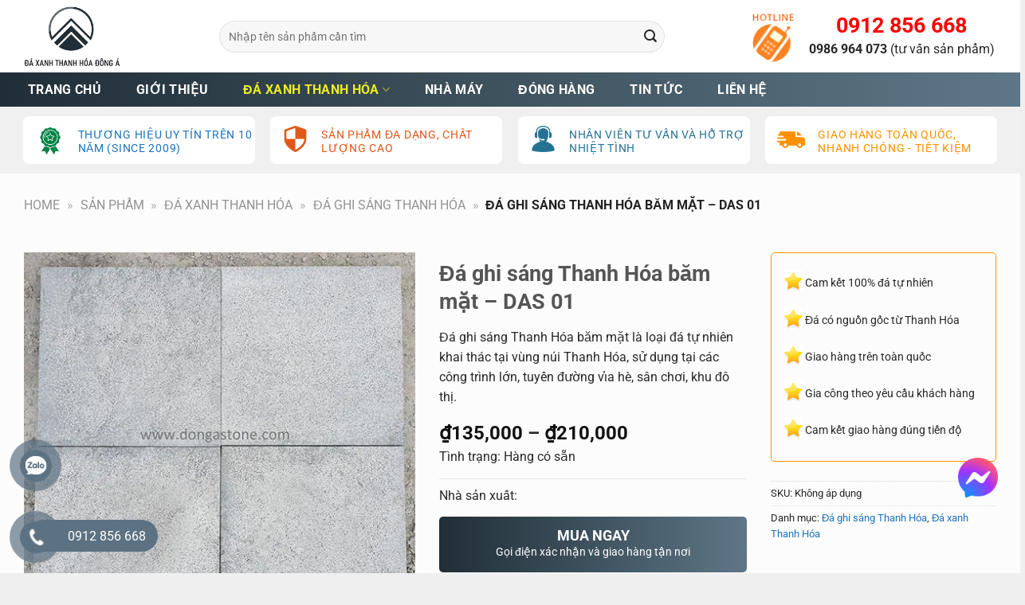

--- FILE ---
content_type: text/html; charset=UTF-8
request_url: https://dongastone.com/da-ghi-sang-thanh-hoa-bam-mat-das-01-p16/
body_size: 40058
content:
<!DOCTYPE html>
<!--[if IE 9 ]> <html lang="vi" prefix="og: https://ogp.me/ns#" class="ie9 loading-site no-js"> <![endif]-->
<!--[if IE 8 ]> <html lang="vi" prefix="og: https://ogp.me/ns#" class="ie8 loading-site no-js"> <![endif]-->
<!--[if (gte IE 9)|!(IE)]><!--><html lang="vi" prefix="og: https://ogp.me/ns#" class="loading-site no-js"> <!--<![endif]-->
<head>
	<!-- Google tag (gtag.js) -->
<script async src="https://www.googletagmanager.com/gtag/js?id=G-XT4CE4DN2P"></script>
<script>
  window.dataLayer = window.dataLayer || [];
  function gtag(){dataLayer.push(arguments);}
  gtag('js', new Date());

  gtag('config', 'G-XT4CE4DN2P');
</script>
	<meta charset="UTF-8" />
	<link rel="profile" href="http://gmpg.org/xfn/11" />
	<link rel="pingback" href="https://dongastone.com/xmlrpc.php" />

	<script>(function(html){html.className=html.className.replace(/\bno-js\b/,'js')})(document.documentElement)</script>
<meta name="viewport" content="width=device-width, initial-scale=1, maximum-scale=1" />
<!-- Tối ưu hóa công cụ tìm kiếm bởi Rank Math PRO - https://rankmath.com/ -->
<title>Báo giá đá ghi sáng Thanh Hóa băm mặt chi tiết mới nhất 2022</title>
<meta name="description" content="Đá ghi sáng Thanh Hóa băm mặt là loại đá tự nhiên khai thác tại vùng núi Thanh Hóa, sử dụng tại các công trình lớn, tuyến đường vỉa hè, sân chơi, khu đô thị."/>
<meta name="robots" content="follow, index, max-snippet:-1, max-video-preview:-1, max-image-preview:large"/>
<link rel="canonical" href="https://dongastone.com/da-ghi-sang-thanh-hoa-bam-mat-das-01-p16/" />
<meta property="og:locale" content="vi_VN" />
<meta property="og:type" content="product" />
<meta property="og:title" content="Báo giá đá ghi sáng Thanh Hóa băm mặt chi tiết mới nhất 2022" />
<meta property="og:description" content="Đá ghi sáng Thanh Hóa băm mặt là loại đá tự nhiên khai thác tại vùng núi Thanh Hóa, sử dụng tại các công trình lớn, tuyến đường vỉa hè, sân chơi, khu đô thị." />
<meta property="og:url" content="https://dongastone.com/da-ghi-sang-thanh-hoa-bam-mat-das-01-p16/" />
<meta property="og:site_name" content="Đá xanh Thanh Hóa Đông Á" />
<meta property="og:updated_time" content="2025-12-01T00:15:42+07:00" />
<meta property="og:image" content="https://dongastone.com/wp-content/uploads/2021/11/da-ghi-sang-thanh-hoa-bam-mat-1.jpg" />
<meta property="og:image:secure_url" content="https://dongastone.com/wp-content/uploads/2021/11/da-ghi-sang-thanh-hoa-bam-mat-1.jpg" />
<meta property="og:image:width" content="500" />
<meta property="og:image:height" content="500" />
<meta property="og:image:alt" content="đá ghi sáng Thanh Hóa băm mặt" />
<meta property="og:image:type" content="image/jpeg" />
<meta property="product:brand" content="Đá ghi sáng Thanh Hóa" />
<meta property="product:availability" content="instock" />
<meta name="twitter:card" content="summary_large_image" />
<meta name="twitter:title" content="Báo giá đá ghi sáng Thanh Hóa băm mặt chi tiết mới nhất 2022" />
<meta name="twitter:description" content="Đá ghi sáng Thanh Hóa băm mặt là loại đá tự nhiên khai thác tại vùng núi Thanh Hóa, sử dụng tại các công trình lớn, tuyến đường vỉa hè, sân chơi, khu đô thị." />
<meta name="twitter:image" content="https://dongastone.com/wp-content/uploads/2021/11/da-ghi-sang-thanh-hoa-bam-mat-1.jpg" />
<meta name="twitter:label1" content="Giá" />
<meta name="twitter:data1" content="&#8363;135,000 - &#8363;210,000" />
<meta name="twitter:label2" content="Tình trạng sẵn có" />
<meta name="twitter:data2" content="Còn hàng" />
<script type="application/ld+json" class="rank-math-schema-pro">{"@context":"https://schema.org","@graph":[{"@type":"Organization","@id":"https://dongastone.com/#organization","name":"\u0110\u00e1 xanh Thanh H\u00f3a \u0110\u00f4ng \u00c1","logo":{"@type":"ImageObject","@id":"https://dongastone.com/#logo","url":"https://dongastone.com/wp-content/uploads/2021/11/dong-a-logo2.png","contentUrl":"https://dongastone.com/wp-content/uploads/2021/11/dong-a-logo2.png","caption":"\u0110\u00e1 xanh Thanh H\u00f3a \u0110\u00f4ng \u00c1","inLanguage":"vi","width":"402","height":"249"}},{"@type":"WebSite","@id":"https://dongastone.com/#website","url":"https://dongastone.com","name":"\u0110\u00e1 xanh Thanh H\u00f3a \u0110\u00f4ng \u00c1","publisher":{"@id":"https://dongastone.com/#organization"},"inLanguage":"vi"},{"@type":"ImageObject","@id":"https://dongastone.com/wp-content/uploads/2021/11/da-ghi-sang-thanh-hoa-bam-mat-1.jpg","url":"https://dongastone.com/wp-content/uploads/2021/11/da-ghi-sang-thanh-hoa-bam-mat-1.jpg","width":"500","height":"500","caption":"\u0111\u00e1 ghi s\u00e1ng Thanh H\u00f3a b\u0103m m\u1eb7t","inLanguage":"vi"},{"@type":"BreadcrumbList","@id":"https://dongastone.com/da-ghi-sang-thanh-hoa-bam-mat-das-01-p16/#breadcrumb","itemListElement":[{"@type":"ListItem","position":"1","item":{"@id":"https://dongastone.com/","name":"Home"}},{"@type":"ListItem","position":"2","item":{"@id":"https://dongastone.com/san-pham/","name":"S\u1ea3n ph\u1ea9m"}},{"@type":"ListItem","position":"3","item":{"@id":"https://dongastone.com/da-xanh-thanh-hoa/","name":"\u0110\u00e1 xanh Thanh H\u00f3a"}},{"@type":"ListItem","position":"4","item":{"@id":"https://dongastone.com/da-ghi-sang-thanh-hoa-3/","name":"\u0110\u00e1 ghi s\u00e1ng Thanh H\u00f3a"}},{"@type":"ListItem","position":"5","item":{"@id":"https://dongastone.com/da-ghi-sang-thanh-hoa-bam-mat-das-01-p16/","name":"\u0110\u00e1 ghi s\u00e1ng Thanh H\u00f3a b\u0103m m\u1eb7t &#8211; DAS 01"}}]},{"@type":"ItemPage","@id":"https://dongastone.com/da-ghi-sang-thanh-hoa-bam-mat-das-01-p16/#webpage","url":"https://dongastone.com/da-ghi-sang-thanh-hoa-bam-mat-das-01-p16/","name":"Ba\u0301o gi\u00e1 \u0111\u00e1 ghi s\u00e1ng Thanh H\u00f3a b\u0103m m\u1eb7t chi ti\u00ea\u0301t m\u01a1\u0301i nh\u00e2\u0301t 2022","datePublished":"2021-11-18T14:45:36+07:00","dateModified":"2025-12-01T00:15:42+07:00","isPartOf":{"@id":"https://dongastone.com/#website"},"primaryImageOfPage":{"@id":"https://dongastone.com/wp-content/uploads/2021/11/da-ghi-sang-thanh-hoa-bam-mat-1.jpg"},"inLanguage":"vi","breadcrumb":{"@id":"https://dongastone.com/da-ghi-sang-thanh-hoa-bam-mat-das-01-p16/#breadcrumb"}},{"@type":"Product","brand":{"@type":"Brand","name":"\u0110\u00e1 ghi s\u00e1ng Thanh H\u00f3a"},"name":"Ba\u0301o gi\u00e1 \u0111\u00e1 ghi s\u00e1ng Thanh H\u00f3a b\u0103m m\u1eb7t chi ti\u00ea\u0301t m\u01a1\u0301i nh\u00e2\u0301t 2022","description":"\u0110\u00e1 ghi s\u00e1ng Thanh H\u00f3a b\u0103m m\u1eb7t la\u0300 loa\u0323i \u0111a\u0301 t\u01b0\u0323 nhi\u00ean khai tha\u0301c ta\u0323i vu\u0300ng nu\u0301i Thanh Ho\u0301a, s\u1eed d\u1ee5ng t\u1ea1i c\u00e1c c\u00f4ng tr\u00ecnh l\u1edbn, tuy\u1ebfn \u0111\u01b0\u1eddng v\u1ec9a h\u00e8, s\u00e2n ch\u01a1i, khu \u0111\u00f4 th\u1ecb.","category":"\u0110\u00e1 xanh Thanh H\u00f3a &gt; \u0110\u00e1 ghi s\u00e1ng Thanh H\u00f3a","mainEntityOfPage":{"@id":"https://dongastone.com/da-ghi-sang-thanh-hoa-bam-mat-das-01-p16/#webpage"},"image":[{"@type":"ImageObject","url":"https://dongastone.com/wp-content/uploads/2021/11/da-ghi-sang-thanh-hoa-bam-mat-1.jpg","height":"500","width":"500"},{"@type":"ImageObject","url":"https://dongastone.com/wp-content/uploads/2021/11/da-ghi-sang-thanh-hoa-bam-mat-das-01_2.jpg","height":"500","width":"500"},{"@type":"ImageObject","url":"https://dongastone.com/wp-content/uploads/2021/11/da-ghi-sang-thanh-hoa-bam-mat-das-01_3.jpg","height":"500","width":"500"},{"@type":"ImageObject","url":"https://dongastone.com/wp-content/uploads/2021/11/da-ghi-sang-thanh-hoa-bam-mat-das-01_4.jpg","height":"500","width":"500"}],"offers":{"@type":"AggregateOffer","lowPrice":"135000","highPrice":"210000","offerCount":"2","priceCurrency":"VND","availability":"http://schema.org/InStock","seller":{"@type":"Organization","@id":"https://dongastone.com/","name":"\u0110\u00e1 xanh Thanh H\u00f3a \u0110\u00f4ng \u00c1","url":"https://dongastone.com","logo":"https://dongastone.com/wp-content/uploads/2021/11/dong-a-logo2.png"},"url":"https://dongastone.com/da-ghi-sang-thanh-hoa-bam-mat-das-01-p16/"},"@id":"https://dongastone.com/da-ghi-sang-thanh-hoa-bam-mat-das-01-p16/#richSnippet"}]}</script>
<!-- /Plugin SEO WordPress Rank Math -->

<link rel='dns-prefetch' href='//fonts.googleapis.com' />
<link rel="alternate" type="application/rss+xml" title="Dòng thông tin Đá xanh Thanh Hóa Đông Á &raquo;" href="https://dongastone.com/feed/" />
<link rel="alternate" type="application/rss+xml" title="Đá xanh Thanh Hóa Đông Á &raquo; Dòng bình luận" href="https://dongastone.com/comments/feed/" />
<link rel="alternate" title="oNhúng (JSON)" type="application/json+oembed" href="https://dongastone.com/wp-json/oembed/1.0/embed?url=https%3A%2F%2Fdongastone.com%2Fda-ghi-sang-thanh-hoa-bam-mat-das-01-p16%2F" />
<link rel="alternate" title="oNhúng (XML)" type="text/xml+oembed" href="https://dongastone.com/wp-json/oembed/1.0/embed?url=https%3A%2F%2Fdongastone.com%2Fda-ghi-sang-thanh-hoa-bam-mat-das-01-p16%2F&#038;format=xml" />
<style id='wp-img-auto-sizes-contain-inline-css' type='text/css'>img:is([sizes=auto i],[sizes^="auto," i]){contain-intrinsic-size:3000px 1500px}</style>

<style id='wp-block-library-inline-css' type='text/css'>:root{--wp-block-synced-color:#7a00df;--wp-block-synced-color--rgb:122,0,223;--wp-bound-block-color:var(--wp-block-synced-color);--wp-editor-canvas-background:#ddd;--wp-admin-theme-color:#007cba;--wp-admin-theme-color--rgb:0,124,186;--wp-admin-theme-color-darker-10:#006ba1;--wp-admin-theme-color-darker-10--rgb:0,107,160.5;--wp-admin-theme-color-darker-20:#005a87;--wp-admin-theme-color-darker-20--rgb:0,90,135;--wp-admin-border-width-focus:2px}@media (min-resolution:192dpi){:root{--wp-admin-border-width-focus:1.5px}}.wp-element-button{cursor:pointer}:root .has-very-light-gray-background-color{background-color:#eee}:root .has-very-dark-gray-background-color{background-color:#313131}:root .has-very-light-gray-color{color:#eee}:root .has-very-dark-gray-color{color:#313131}:root .has-vivid-green-cyan-to-vivid-cyan-blue-gradient-background{background:linear-gradient(135deg,#00d084,#0693e3)}:root .has-purple-crush-gradient-background{background:linear-gradient(135deg,#34e2e4,#4721fb 50%,#ab1dfe)}:root .has-hazy-dawn-gradient-background{background:linear-gradient(135deg,#faaca8,#dad0ec)}:root .has-subdued-olive-gradient-background{background:linear-gradient(135deg,#fafae1,#67a671)}:root .has-atomic-cream-gradient-background{background:linear-gradient(135deg,#fdd79a,#004a59)}:root .has-nightshade-gradient-background{background:linear-gradient(135deg,#330968,#31cdcf)}:root .has-midnight-gradient-background{background:linear-gradient(135deg,#020381,#2874fc)}:root{--wp--preset--font-size--normal:16px;--wp--preset--font-size--huge:42px}.has-regular-font-size{font-size:1em}.has-larger-font-size{font-size:2.625em}.has-normal-font-size{font-size:var(--wp--preset--font-size--normal)}.has-huge-font-size{font-size:var(--wp--preset--font-size--huge)}.has-text-align-center{text-align:center}.has-text-align-left{text-align:left}.has-text-align-right{text-align:right}.has-fit-text{white-space:nowrap!important}#end-resizable-editor-section{display:none}.aligncenter{clear:both}.items-justified-left{justify-content:flex-start}.items-justified-center{justify-content:center}.items-justified-right{justify-content:flex-end}.items-justified-space-between{justify-content:space-between}.screen-reader-text{border:0;clip-path:inset(50%);height:1px;margin:-1px;overflow:hidden;padding:0;position:absolute;width:1px;word-wrap:normal!important}.screen-reader-text:focus{background-color:#ddd;clip-path:none;color:#444;display:block;font-size:1em;height:auto;left:5px;line-height:normal;padding:15px 23px 14px;text-decoration:none;top:5px;width:auto;z-index:100000}html :where(.has-border-color){border-style:solid}html :where([style*=border-top-color]){border-top-style:solid}html :where([style*=border-right-color]){border-right-style:solid}html :where([style*=border-bottom-color]){border-bottom-style:solid}html :where([style*=border-left-color]){border-left-style:solid}html :where([style*=border-width]){border-style:solid}html :where([style*=border-top-width]){border-top-style:solid}html :where([style*=border-right-width]){border-right-style:solid}html :where([style*=border-bottom-width]){border-bottom-style:solid}html :where([style*=border-left-width]){border-left-style:solid}html :where(img[class*=wp-image-]){height:auto;max-width:100%}:where(figure){margin:0 0 1em}html :where(.is-position-sticky){--wp-admin--admin-bar--position-offset:var(--wp-admin--admin-bar--height,0px)}@media screen and (max-width:600px){html :where(.is-position-sticky){--wp-admin--admin-bar--position-offset:0px}}</style><link data-optimized="1" rel='stylesheet' id='wc-blocks-style-css' href='https://dongastone.com/wp-content/litespeed/css/c3fcfe2f57d1d3ba13799cee3377d9b5.css?ver=75c21' type='text/css' media='all' />
<style id='global-styles-inline-css' type='text/css'>:root{--wp--preset--aspect-ratio--square:1;--wp--preset--aspect-ratio--4-3:4/3;--wp--preset--aspect-ratio--3-4:3/4;--wp--preset--aspect-ratio--3-2:3/2;--wp--preset--aspect-ratio--2-3:2/3;--wp--preset--aspect-ratio--16-9:16/9;--wp--preset--aspect-ratio--9-16:9/16;--wp--preset--color--black:#000000;--wp--preset--color--cyan-bluish-gray:#abb8c3;--wp--preset--color--white:#ffffff;--wp--preset--color--pale-pink:#f78da7;--wp--preset--color--vivid-red:#cf2e2e;--wp--preset--color--luminous-vivid-orange:#ff6900;--wp--preset--color--luminous-vivid-amber:#fcb900;--wp--preset--color--light-green-cyan:#7bdcb5;--wp--preset--color--vivid-green-cyan:#00d084;--wp--preset--color--pale-cyan-blue:#8ed1fc;--wp--preset--color--vivid-cyan-blue:#0693e3;--wp--preset--color--vivid-purple:#9b51e0;--wp--preset--gradient--vivid-cyan-blue-to-vivid-purple:linear-gradient(135deg,rgb(6,147,227) 0%,rgb(155,81,224) 100%);--wp--preset--gradient--light-green-cyan-to-vivid-green-cyan:linear-gradient(135deg,rgb(122,220,180) 0%,rgb(0,208,130) 100%);--wp--preset--gradient--luminous-vivid-amber-to-luminous-vivid-orange:linear-gradient(135deg,rgb(252,185,0) 0%,rgb(255,105,0) 100%);--wp--preset--gradient--luminous-vivid-orange-to-vivid-red:linear-gradient(135deg,rgb(255,105,0) 0%,rgb(207,46,46) 100%);--wp--preset--gradient--very-light-gray-to-cyan-bluish-gray:linear-gradient(135deg,rgb(238,238,238) 0%,rgb(169,184,195) 100%);--wp--preset--gradient--cool-to-warm-spectrum:linear-gradient(135deg,rgb(74,234,220) 0%,rgb(151,120,209) 20%,rgb(207,42,186) 40%,rgb(238,44,130) 60%,rgb(251,105,98) 80%,rgb(254,248,76) 100%);--wp--preset--gradient--blush-light-purple:linear-gradient(135deg,rgb(255,206,236) 0%,rgb(152,150,240) 100%);--wp--preset--gradient--blush-bordeaux:linear-gradient(135deg,rgb(254,205,165) 0%,rgb(254,45,45) 50%,rgb(107,0,62) 100%);--wp--preset--gradient--luminous-dusk:linear-gradient(135deg,rgb(255,203,112) 0%,rgb(199,81,192) 50%,rgb(65,88,208) 100%);--wp--preset--gradient--pale-ocean:linear-gradient(135deg,rgb(255,245,203) 0%,rgb(182,227,212) 50%,rgb(51,167,181) 100%);--wp--preset--gradient--electric-grass:linear-gradient(135deg,rgb(202,248,128) 0%,rgb(113,206,126) 100%);--wp--preset--gradient--midnight:linear-gradient(135deg,rgb(2,3,129) 0%,rgb(40,116,252) 100%);--wp--preset--font-size--small:13px;--wp--preset--font-size--medium:20px;--wp--preset--font-size--large:36px;--wp--preset--font-size--x-large:42px;--wp--preset--spacing--20:0.44rem;--wp--preset--spacing--30:0.67rem;--wp--preset--spacing--40:1rem;--wp--preset--spacing--50:1.5rem;--wp--preset--spacing--60:2.25rem;--wp--preset--spacing--70:3.38rem;--wp--preset--spacing--80:5.06rem;--wp--preset--shadow--natural:6px 6px 9px rgba(0, 0, 0, 0.2);--wp--preset--shadow--deep:12px 12px 50px rgba(0, 0, 0, 0.4);--wp--preset--shadow--sharp:6px 6px 0px rgba(0, 0, 0, 0.2);--wp--preset--shadow--outlined:6px 6px 0px -3px rgb(255, 255, 255), 6px 6px rgb(0, 0, 0);--wp--preset--shadow--crisp:6px 6px 0px rgb(0, 0, 0)}:where(.is-layout-flex){gap:.5em}:where(.is-layout-grid){gap:.5em}body .is-layout-flex{display:flex}.is-layout-flex{flex-wrap:wrap;align-items:center}.is-layout-flex>:is(*,div){margin:0}body .is-layout-grid{display:grid}.is-layout-grid>:is(*,div){margin:0}:where(.wp-block-columns.is-layout-flex){gap:2em}:where(.wp-block-columns.is-layout-grid){gap:2em}:where(.wp-block-post-template.is-layout-flex){gap:1.25em}:where(.wp-block-post-template.is-layout-grid){gap:1.25em}.has-black-color{color:var(--wp--preset--color--black)!important}.has-cyan-bluish-gray-color{color:var(--wp--preset--color--cyan-bluish-gray)!important}.has-white-color{color:var(--wp--preset--color--white)!important}.has-pale-pink-color{color:var(--wp--preset--color--pale-pink)!important}.has-vivid-red-color{color:var(--wp--preset--color--vivid-red)!important}.has-luminous-vivid-orange-color{color:var(--wp--preset--color--luminous-vivid-orange)!important}.has-luminous-vivid-amber-color{color:var(--wp--preset--color--luminous-vivid-amber)!important}.has-light-green-cyan-color{color:var(--wp--preset--color--light-green-cyan)!important}.has-vivid-green-cyan-color{color:var(--wp--preset--color--vivid-green-cyan)!important}.has-pale-cyan-blue-color{color:var(--wp--preset--color--pale-cyan-blue)!important}.has-vivid-cyan-blue-color{color:var(--wp--preset--color--vivid-cyan-blue)!important}.has-vivid-purple-color{color:var(--wp--preset--color--vivid-purple)!important}.has-black-background-color{background-color:var(--wp--preset--color--black)!important}.has-cyan-bluish-gray-background-color{background-color:var(--wp--preset--color--cyan-bluish-gray)!important}.has-white-background-color{background-color:var(--wp--preset--color--white)!important}.has-pale-pink-background-color{background-color:var(--wp--preset--color--pale-pink)!important}.has-vivid-red-background-color{background-color:var(--wp--preset--color--vivid-red)!important}.has-luminous-vivid-orange-background-color{background-color:var(--wp--preset--color--luminous-vivid-orange)!important}.has-luminous-vivid-amber-background-color{background-color:var(--wp--preset--color--luminous-vivid-amber)!important}.has-light-green-cyan-background-color{background-color:var(--wp--preset--color--light-green-cyan)!important}.has-vivid-green-cyan-background-color{background-color:var(--wp--preset--color--vivid-green-cyan)!important}.has-pale-cyan-blue-background-color{background-color:var(--wp--preset--color--pale-cyan-blue)!important}.has-vivid-cyan-blue-background-color{background-color:var(--wp--preset--color--vivid-cyan-blue)!important}.has-vivid-purple-background-color{background-color:var(--wp--preset--color--vivid-purple)!important}.has-black-border-color{border-color:var(--wp--preset--color--black)!important}.has-cyan-bluish-gray-border-color{border-color:var(--wp--preset--color--cyan-bluish-gray)!important}.has-white-border-color{border-color:var(--wp--preset--color--white)!important}.has-pale-pink-border-color{border-color:var(--wp--preset--color--pale-pink)!important}.has-vivid-red-border-color{border-color:var(--wp--preset--color--vivid-red)!important}.has-luminous-vivid-orange-border-color{border-color:var(--wp--preset--color--luminous-vivid-orange)!important}.has-luminous-vivid-amber-border-color{border-color:var(--wp--preset--color--luminous-vivid-amber)!important}.has-light-green-cyan-border-color{border-color:var(--wp--preset--color--light-green-cyan)!important}.has-vivid-green-cyan-border-color{border-color:var(--wp--preset--color--vivid-green-cyan)!important}.has-pale-cyan-blue-border-color{border-color:var(--wp--preset--color--pale-cyan-blue)!important}.has-vivid-cyan-blue-border-color{border-color:var(--wp--preset--color--vivid-cyan-blue)!important}.has-vivid-purple-border-color{border-color:var(--wp--preset--color--vivid-purple)!important}.has-vivid-cyan-blue-to-vivid-purple-gradient-background{background:var(--wp--preset--gradient--vivid-cyan-blue-to-vivid-purple)!important}.has-light-green-cyan-to-vivid-green-cyan-gradient-background{background:var(--wp--preset--gradient--light-green-cyan-to-vivid-green-cyan)!important}.has-luminous-vivid-amber-to-luminous-vivid-orange-gradient-background{background:var(--wp--preset--gradient--luminous-vivid-amber-to-luminous-vivid-orange)!important}.has-luminous-vivid-orange-to-vivid-red-gradient-background{background:var(--wp--preset--gradient--luminous-vivid-orange-to-vivid-red)!important}.has-very-light-gray-to-cyan-bluish-gray-gradient-background{background:var(--wp--preset--gradient--very-light-gray-to-cyan-bluish-gray)!important}.has-cool-to-warm-spectrum-gradient-background{background:var(--wp--preset--gradient--cool-to-warm-spectrum)!important}.has-blush-light-purple-gradient-background{background:var(--wp--preset--gradient--blush-light-purple)!important}.has-blush-bordeaux-gradient-background{background:var(--wp--preset--gradient--blush-bordeaux)!important}.has-luminous-dusk-gradient-background{background:var(--wp--preset--gradient--luminous-dusk)!important}.has-pale-ocean-gradient-background{background:var(--wp--preset--gradient--pale-ocean)!important}.has-electric-grass-gradient-background{background:var(--wp--preset--gradient--electric-grass)!important}.has-midnight-gradient-background{background:var(--wp--preset--gradient--midnight)!important}.has-small-font-size{font-size:var(--wp--preset--font-size--small)!important}.has-medium-font-size{font-size:var(--wp--preset--font-size--medium)!important}.has-large-font-size{font-size:var(--wp--preset--font-size--large)!important}.has-x-large-font-size{font-size:var(--wp--preset--font-size--x-large)!important}</style>

<style id='classic-theme-styles-inline-css' type='text/css'>
/*! This file is auto-generated */
.wp-block-button__link{color:#fff;background-color:#32373c;border-radius:9999px;box-shadow:none;text-decoration:none;padding:calc(.667em + 2px) calc(1.333em + 2px);font-size:1.125em}.wp-block-file__button{background:#32373c;color:#fff;text-decoration:none}</style>
<link data-optimized="1" rel='stylesheet' id='contact-form-7-css' href='https://dongastone.com/wp-content/litespeed/css/6db1c668fe1d615c4052b301bd7fb523.css?ver=36ad6' type='text/css' media='all' />
<link data-optimized="1" rel='stylesheet' id='devvn-quickbuy-style-css' href='https://dongastone.com/wp-content/litespeed/css/ad82b0c1a8c2bcf9a3b38c6644f34bac.css?ver=7baa2' type='text/css' media='all' />
<link data-optimized="1" rel='stylesheet' id='toc-screen-css' href='https://dongastone.com/wp-content/litespeed/css/5ace2d523dd005e3c408c812b27f62c5.css?ver=0aaf7' type='text/css' media='all' />
<style id='toc-screen-inline-css' type='text/css'>div#toc_container{width:100%}</style>
<link data-optimized="1" rel='stylesheet' id='photoswipe-css' href='https://dongastone.com/wp-content/litespeed/css/14800af76d63aed8927b4f9a44f78285.css?ver=3b635' type='text/css' media='all' />
<link data-optimized="1" rel='stylesheet' id='photoswipe-default-skin-css' href='https://dongastone.com/wp-content/litespeed/css/37bc8c25631d1b5e61351517cc40197b.css?ver=0b6fe' type='text/css' media='all' />
<style id='woocommerce-inline-inline-css' type='text/css'>.woocommerce form .form-row .required{visibility:visible}</style>
<link data-optimized="1" rel='stylesheet' id='dashicons-css' href='https://dongastone.com/wp-content/litespeed/css/6309adec0282a144f260173e0581d6dd.css?ver=c6289' type='text/css' media='all' />
<link data-optimized="1" rel='stylesheet' id='flatsome-main-css' href='https://dongastone.com/wp-content/litespeed/css/5fd6467e08a435ed2903f7e5b94a16b6.css?ver=dd54b' type='text/css' media='all' />
<style id='flatsome-main-inline-css' type='text/css'>@font-face{font-family:"fl-icons";font-display:block;src:url(https://dongastone.com/wp-content/themes/flatsome/assets/css/icons/fl-icons.eot?v=3.14.3);src:url(https://dongastone.com/wp-content/themes/flatsome/assets/css/icons/fl-icons.eot#iefix?v=3.14.3) format("embedded-opentype"),url(https://dongastone.com/wp-content/themes/flatsome/assets/css/icons/fl-icons.woff2?v=3.14.3) format("woff2"),url(https://dongastone.com/wp-content/themes/flatsome/assets/css/icons/fl-icons.ttf?v=3.14.3) format("truetype"),url(https://dongastone.com/wp-content/themes/flatsome/assets/css/icons/fl-icons.woff?v=3.14.3) format("woff"),url(https://dongastone.com/wp-content/themes/flatsome/assets/css/icons/fl-icons.svg?v=3.14.3#fl-icons) format("svg")}</style>
<link data-optimized="1" rel='stylesheet' id='flatsome-shop-css' href='https://dongastone.com/wp-content/litespeed/css/6ca7c85f98008ec454493becca72651d.css?ver=9d801' type='text/css' media='all' />
<link data-optimized="1" rel='stylesheet' id='flatsome-style-css' href='https://dongastone.com/wp-content/litespeed/css/c2cda2e2827db2f58b424e66d4ace245.css?ver=9e17a' type='text/css' media='all' />
<link data-optimized="1" rel='stylesheet' id='flatsome-googlefonts-css' href='https://dongastone.com/wp-content/litespeed/css/b44db71c6a4dfa85571fca5f6accb4cd.css?ver=cb4cd' type='text/css' media='all' />
<script type="text/template" id="tmpl-variation-template">
	<div class="woocommerce-variation-description">{{{ data.variation.variation_description }}}</div>
	<div class="woocommerce-variation-price">{{{ data.variation.price_html }}}</div>
	<div class="woocommerce-variation-availability">{{{ data.variation.availability_html }}}</div>
</script>
<script type="text/template" id="tmpl-unavailable-variation-template">
	<p role="alert">Rất tiếc, sản phẩm này hiện không tồn tại. Hãy chọn một phương thức kết hợp khác.</p>
</script>
<script type="text/javascript" src="https://dongastone.com/wp-includes/js/jquery/jquery.min.js?ver=3.7.1" id="jquery-core-js"></script>
<script data-optimized="1" type="text/javascript" src="https://dongastone.com/wp-content/litespeed/js/2b01125e42a46218ed7409ee4b19c4c5.js?ver=67c08" id="underscore-js"></script>
<script data-optimized="1" type="text/javascript" id="wp-util-js-extra">var _wpUtilSettings={"ajax":{"url":"/wp-admin/admin-ajax.php"}}</script>
<script data-optimized="1" type="text/javascript" src="https://dongastone.com/wp-content/litespeed/js/72a228a26519714acd9fc0be8e10f79d.js?ver=ee2bb" id="wp-util-js"></script>
<script data-optimized="1" type="text/javascript" src="https://dongastone.com/wp-content/litespeed/js/401211053e78c440264bbc33966146e8.js?ver=19969" id="wc-jquery-blockui-js" data-wp-strategy="defer"></script>
<script data-optimized="1" type="text/javascript" id="wc-add-to-cart-js-extra">var wc_add_to_cart_params={"ajax_url":"/wp-admin/admin-ajax.php","wc_ajax_url":"/?wc-ajax=%%endpoint%%","i18n_view_cart":"Xem gi\u1ecf h\u00e0ng","cart_url":"https://dongastone.com/cart/","is_cart":"","cart_redirect_after_add":"no"}</script>
<script data-optimized="1" type="text/javascript" src="https://dongastone.com/wp-content/litespeed/js/f71fb2f700ce631442b41600e81733d9.js?ver=87b14" id="wc-add-to-cart-js" defer="defer" data-wp-strategy="defer"></script>
<script data-optimized="1" type="text/javascript" src="https://dongastone.com/wp-content/litespeed/js/506baa0efeaa2a126ad72dc3ec4de708.js?ver=157b0" id="wc-photoswipe-js" defer="defer" data-wp-strategy="defer"></script>
<script data-optimized="1" type="text/javascript" src="https://dongastone.com/wp-content/litespeed/js/ad44472af831f100d9fee475c09ebdbc.js?ver=37125" id="wc-photoswipe-ui-default-js" defer="defer" data-wp-strategy="defer"></script>
<script data-optimized="1" type="text/javascript" id="wc-single-product-js-extra">var wc_single_product_params={"i18n_required_rating_text":"Vui l\u00f2ng ch\u1ecdn m\u1ed9t m\u1ee9c \u0111\u00e1nh gi\u00e1","i18n_rating_options":["1 tr\u00ean 5 sao","2 tr\u00ean 5 sao","3 tr\u00ean 5 sao","4 tr\u00ean 5 sao","5 tr\u00ean 5 sao"],"i18n_product_gallery_trigger_text":"Xem th\u01b0 vi\u1ec7n \u1ea3nh to\u00e0n m\u00e0n h\u00ecnh","review_rating_required":"yes","flexslider":{"rtl":!1,"animation":"slide","smoothHeight":!0,"directionNav":!1,"controlNav":"thumbnails","slideshow":!1,"animationSpeed":500,"animationLoop":!1,"allowOneSlide":!1},"zoom_enabled":"","zoom_options":[],"photoswipe_enabled":"1","photoswipe_options":{"shareEl":!1,"closeOnScroll":!1,"history":!1,"hideAnimationDuration":0,"showAnimationDuration":0},"flexslider_enabled":""}</script>
<script data-optimized="1" type="text/javascript" src="https://dongastone.com/wp-content/litespeed/js/3b73b7428681d374a755460376557cfa.js?ver=15cbd" id="wc-single-product-js" defer="defer" data-wp-strategy="defer"></script>
<script data-optimized="1" type="text/javascript" src="https://dongastone.com/wp-content/litespeed/js/880d5cf91e5eb292d53a0026832effff.js?ver=6fbd3" id="wc-js-cookie-js" defer="defer" data-wp-strategy="defer"></script>
<script data-optimized="1" type="text/javascript" id="woocommerce-js-extra">var woocommerce_params={"ajax_url":"/wp-admin/admin-ajax.php","wc_ajax_url":"/?wc-ajax=%%endpoint%%","i18n_password_show":"Hi\u1ec3n th\u1ecb m\u1eadt kh\u1ea9u","i18n_password_hide":"\u1ea8n m\u1eadt kh\u1ea9u"}</script>
<script data-optimized="1" type="text/javascript" src="https://dongastone.com/wp-content/litespeed/js/4eca47c4e415c9bdabc979f3ac92c93c.js?ver=f0014" id="woocommerce-js" defer="defer" data-wp-strategy="defer"></script>
<link rel="https://api.w.org/" href="https://dongastone.com/wp-json/" /><link rel="alternate" title="JSON" type="application/json" href="https://dongastone.com/wp-json/wp/v2/product/2097" /><link rel="EditURI" type="application/rsd+xml" title="RSD" href="https://dongastone.com/xmlrpc.php?rsd" />
<meta name="generator" content="WordPress 6.9" />
<link rel='shortlink' href='https://dongastone.com/?p=2097' />
<!-- Analytics by WP Statistics - https://wp-statistics.com -->
<!--[if IE]><link rel="stylesheet" type="text/css" href="https://dongastone.com/wp-content/themes/flatsome/assets/css/ie-fallback.css"><script src="//cdnjs.cloudflare.com/ajax/libs/html5shiv/3.6.1/html5shiv.js"></script><script>var head = document.getElementsByTagName('head')[0],style = document.createElement('style');style.type = 'text/css';style.styleSheet.cssText = ':before,:after{content:none !important';head.appendChild(style);setTimeout(function(){head.removeChild(style);}, 0);</script><script src="https://dongastone.com/wp-content/themes/flatsome/assets/libs/ie-flexibility.js"></script><![endif]--><script data-optimized="1" async defer crossorigin="anonymous" src="https://dongastone.com/wp-content/litespeed/js/4e8409ab443057b1f80c12d5a7a76c26.js?ver=76c26" nonce="5Nl9GoGF"></script>
	<noscript><style>.woocommerce-product-gallery{ opacity: 1 !important; }</style></noscript>
	<link rel="icon" href="https://dongastone.com/wp-content/uploads/2021/12/Dong-A-Stone-100x100.png" sizes="32x32" />
<link rel="icon" href="https://dongastone.com/wp-content/uploads/2021/12/Dong-A-Stone.png" sizes="192x192" />
<link rel="apple-touch-icon" href="https://dongastone.com/wp-content/uploads/2021/12/Dong-A-Stone.png" />
<meta name="msapplication-TileImage" content="https://dongastone.com/wp-content/uploads/2021/12/Dong-A-Stone.png" />
<style id="custom-css" type="text/css">:root{--primary-color:#202e37}.full-width .ubermenu-nav,.container,.row{max-width:1250px}.row.row-collapse{max-width:1220px}.row.row-small{max-width:1242.5px}.row.row-large{max-width:1280px}.sticky-add-to-cart--active,#wrapper,#main,#main.dark{background-color:#fcfcfc}.header-main{height:91px}#logo img{max-height:91px}#logo{width:215px}#logo img{padding:8px 0}.header-bottom{min-height:43px}.header-top{min-height:30px}.transparent .header-main{height:30px}.transparent #logo img{max-height:30px}.has-transparent+.page-title:first-of-type,.has-transparent+#main>.page-title,.has-transparent+#main>div>.page-title,.has-transparent+#main .page-header-wrapper:first-of-type .page-title{padding-top:80px}.header.show-on-scroll,.stuck .header-main{height:70px!important}.stuck #logo img{max-height:70px!important}.search-form{width:84%}.header-bg-color,.header-wrapper{background-color:rgb(255 255 255 / .9)}.header-bottom{background-color:#f1f1f1}.stuck .header-main .nav>li>a{line-height:50px}.header-bottom-nav>li>a{line-height:16px}@media (max-width:549px){.header-main{height:70px}#logo img{max-height:70px}}.nav-dropdown{border-radius:5px}.nav-dropdown{font-size:100%}.nav-dropdown-has-arrow li.has-dropdown:after{border-bottom-color:rgb(10 10 10 / .74)}.nav .nav-dropdown{background-color:rgb(10 10 10 / .74)}.accordion-title.active,.has-icon-bg .icon .icon-inner,.logo a,.primary.is-underline,.primary.is-link,.badge-outline .badge-inner,.nav-outline>li.active>a,.nav-outline>li.active>a,.cart-icon strong,[data-color='primary'],.is-outline.primary{color:#202e37}[data-text-color="primary"]{color:#202e37!important}[data-text-bg="primary"]{background-color:#202e37}.scroll-to-bullets a,.featured-title,.label-new.menu-item>a:after,.nav-pagination>li>.current,.nav-pagination>li>span:hover,.nav-pagination>li>a:hover,.has-hover:hover .badge-outline .badge-inner,button[type="submit"],.button.wc-forward:not(.checkout):not(.checkout-button),.button.submit-button,.button.primary:not(.is-outline),.featured-table .title,.is-outline:hover,.has-icon:hover .icon-label,.nav-dropdown-bold .nav-column li>a:hover,.nav-dropdown.nav-dropdown-bold>li>a:hover,.nav-dropdown-bold.dark .nav-column li>a:hover,.nav-dropdown.nav-dropdown-bold.dark>li>a:hover,.is-outline:hover,.tagcloud a:hover,.grid-tools a,input[type='submit']:not(.is-form),.box-badge:hover .box-text,input.button.alt,.nav-box>li>a:hover,.nav-box>li.active>a,.nav-pills>li.active>a,.current-dropdown .cart-icon strong,.cart-icon:hover strong,.nav-line-bottom>li>a:before,.nav-line-grow>li>a:before,.nav-line>li>a:before,.banner,.header-top,.slider-nav-circle .flickity-prev-next-button:hover svg,.slider-nav-circle .flickity-prev-next-button:hover .arrow,.primary.is-outline:hover,.button.primary:not(.is-outline),input[type='submit'].primary,input[type='submit'].primary,input[type='reset'].button,input[type='button'].primary,.badge-inner{background-color:#202e37}.nav-vertical.nav-tabs>li.active>a,.scroll-to-bullets a.active,.nav-pagination>li>.current,.nav-pagination>li>span:hover,.nav-pagination>li>a:hover,.has-hover:hover .badge-outline .badge-inner,.accordion-title.active,.featured-table,.is-outline:hover,.tagcloud a:hover,blockquote,.has-border,.cart-icon strong:after,.cart-icon strong,.blockUI:before,.processing:before,.loading-spin,.slider-nav-circle .flickity-prev-next-button:hover svg,.slider-nav-circle .flickity-prev-next-button:hover .arrow,.primary.is-outline:hover{border-color:#202e37}.nav-tabs>li.active>a{border-top-color:#202e37}.widget_shopping_cart_content .blockUI.blockOverlay:before{border-left-color:#202e37}.woocommerce-checkout-review-order .blockUI.blockOverlay:before{border-left-color:#202e37}.slider .flickity-prev-next-button:hover svg,.slider .flickity-prev-next-button:hover .arrow{fill:#202e37}[data-icon-label]:after,.secondary.is-underline:hover,.secondary.is-outline:hover,.icon-label,.button.secondary:not(.is-outline),.button.alt:not(.is-outline),.badge-inner.on-sale,.button.checkout,.single_add_to_cart_button,.current .breadcrumb-step{background-color:#ff9300}[data-text-bg="secondary"]{background-color:#ff9300}.secondary.is-underline,.secondary.is-link,.secondary.is-outline,.stars a.active,.star-rating:before,.woocommerce-page .star-rating:before,.star-rating span:before,.color-secondary{color:#ff9300}[data-text-color="secondary"]{color:#ff9300!important}.secondary.is-outline:hover{border-color:#ff9300}body{font-size:100%}@media screen and (max-width:549px){body{font-size:100%}}body{font-family:"Roboto",sans-serif}body{font-weight:0}body{color:#282828}.nav>li>a{font-family:"Roboto",sans-serif}.mobile-sidebar-levels-2 .nav>li>ul>li>a{font-family:"Roboto",sans-serif}.nav>li>a{font-weight:700}.mobile-sidebar-levels-2 .nav>li>ul>li>a{font-weight:700}h1,h2,h3,h4,h5,h6,.heading-font,.off-canvas-center .nav-sidebar.nav-vertical>li>a{font-family:"Roboto",sans-serif}h1,h2,h3,h4,h5,h6,.heading-font,.banner h1,.banner h2{font-weight:700}h1,h2,h3,h4,h5,h6,.heading-font{color:#555}.alt-font{font-family:"Dancing Script",sans-serif}.alt-font{font-weight:400!important}.header:not(.transparent) .header-bottom-nav.nav>li>a{color:#fff}.header:not(.transparent) .header-bottom-nav.nav>li>a:hover,.header:not(.transparent) .header-bottom-nav.nav>li.active>a,.header:not(.transparent) .header-bottom-nav.nav>li.current>a,.header:not(.transparent) .header-bottom-nav.nav>li>a.active,.header:not(.transparent) .header-bottom-nav.nav>li>a.current{color:#ee2}.header-bottom-nav.nav-line-bottom>li>a:before,.header-bottom-nav.nav-line-grow>li>a:before,.header-bottom-nav.nav-line>li>a:before,.header-bottom-nav.nav-box>li>a:hover,.header-bottom-nav.nav-box>li.active>a,.header-bottom-nav.nav-pills>li>a:hover,.header-bottom-nav.nav-pills>li.active>a{color:#FFF!important;background-color:#ee2}a{color:#1e73be}input[type='submit'],input[type="button"],button:not(.icon),.button:not(.icon){border-radius:5!important}.shop-page-title.featured-title .title-bg{background-image:url(https://dongastone.com/wp-content/uploads/2021/11/da-ghi-sang-thanh-hoa-bam-mat-1.jpg)!important}@media screen and (min-width:550px){.products .box-vertical .box-image{min-width:300px!important;width:300px!important}}.absolute-footer,html{background-color:#efefef}::-webkit-scrollbar{width:5px}::-webkit-scrollbar-track{border-radius:10px;background-color:#fff0}::-webkit-scrollbar-thumb{background:gray;border-radius:10px}.wp-bottom-menu{display:none}.pt-view-cmt{display:flex;justify-content:flex-end;font-size:12px;margin-top:5px}.pt-view-cmt>div{margin:0 5px}.related-product .product-small{display:flex}.related-product img{width:100px;border-radius:8px}.related-product .product-title a{text-align:left}.flatsome_recent_posts .post_comments{display:none}.flatsome_recent_posts a{text-transform:none}.flatsome_recent_posts li:hover a{color:#FF9100}.table-mobile td{text-align:center}#mess-pc{bottom:95px;right:28px;position:fixed;width:50px;z-index:999;height:50px;top:auto}.custom-title{clip-path:polygon(100% 0%,95% 50%,100% 100%,5% 100%,0 50%,5% 0);background-color:#FF9100;width:fit-content;margin-left:0;padding:3px 20px}.custom-title h3{color:#fff;width:100%;margin-bottom:0}.custom-title.gray.short{clip-path:polygon(100% 0%,90% 50%,100% 100%,10% 100%,0% 50%,10% 0)}.product-section-title,.custom-title.gray{background-color:#6C8292;color:#fff}html{scroll-behavior:smooth}@media (min-width:851px){.home-slider{max-height:550px}.home-slider .img img{height:550px}.custom-title h2{margin-bottom:0}.custom-title{margin-bottom:1rem}.custom-title h2{padding:8px 8px}.single-page a:hover,.term-description a:hover,#tab-description a:hover{text-decoration:underline}#logo:before{content:"";position:absolute;left:-665px;top:-460px;width:220px;height:15px;background-color:rgb(255 255 255 / .3);-webkit-transform:rotate(-45deg);-moz-transform:rotate(-45deg);-ms-transform:rotate(-45deg);-o-transform:rotate(-45deg);transform:rotate(-45deg);-webkit-animation:searchLights 1.5s ease-out 1.5s infinite;-o-animation:searchLights 1.5s ease-out 1.5s infinite;animation:searchLights 1.5s ease-out 1.5s infinite}@-webkit-keyframes searchLights{0%{left:-100px;top:0}to{left:250px;top:0}}@-o-keyframes searchLights{0%{left:-100px;top:0}to{left:250px;top:0}}@-moz-keyframes searchLights{0%{left:-100px;top:0}to{left:250px;top:0}}@keyframes searchLights{0%{left:-100px;top:0}to{left:250px;top:0}}.nav-dropdown .menu-item a:hover{color:yellow!important}.header-icon-box{min-width:306px}.processing:before,.loading-spin.centered{display:none!important}#customer_details textarea.input-text,#customer_details input.input-text{height:3rem;box-shadow:0 0 10px rgb(128 128 128 / 16%);border:none}.woocommerce-billing-fields__field-wrapper>p{max-width:49%;flex-basis:49%;margin:0}.woocommerce-billing-fields__field-wrapper{display:flex;flex-wrap:wrap;justify-content:space-between}span.home_title{font-size:1px;color:#fff0}#woocommerce-product-search-field-0{min-height:40px;font-size:14px}#wide-nav .nav-spacing-xlarge>li{margin:0 22px}.html_topbar_left{background-color:#D2D2D2;padding:0 10px!important}.glink{margin:0 5px}.homepage-icon .icon{margin-top:-6px}.homepage-icon{max-height:30px}.homepage-icon:hover .icon{-webkit-animation-name:hvr-pulse;animation-name:hvr-pulse;-webkit-animation-duration:1s;animation-duration:1s;-webkit-animation-timing-function:linear;animation-timing-function:linear;-webkit-animation-iteration-count:infinite;animation-iteration-count:infinite}@-webkit-keyframes hvr-pulse{25%{-webkit-transform:scale(1.1);transform:scale(1.1)}75%{-webkit-transform:scale(.9);transform:scale(.9)}}@keyframes hvr-pulse{25%{-webkit-transform:scale(1.1);transform:scale(1.1)}75%{-webkit-transform:scale(.9);transform:scale(.9)}}.product-small .box-text{height:auto}.sp .col-inner,.product-small>.col-inner{border-radius:7px!important;overflow:hidden!important}.product-small:hover>div.box-text a{color:#FF9100}.post-item .image-cover:after,.product-small>div.box-image a::after{background:#fff0 linear-gradient(to right,#fff0 0%,rgb(255 255 255 / .3) 100%) repeat scroll 0 0;content:"";display:block;height:100%;position:absolute;right:-75%;top:0;transform:skewX(-25deg);width:50%;z-index:2}.post-item:hover .image-cover::after,.product-small:hover>div.box-image a::after{animation:1s ease 0s normal none 1 running fixedAnim;animation:1s ease 0s normal none 1 running fixedAnim;-webkit-animation:1s ease 0s normal none 1 running fixedAnim;-moz-animation:1s ease 0s normal none 1 running fixedAnim}@-webkit-keyframes fixedAnim{0%{right:125%}125%{right:0}}@-moz-keyframes fixedAnim{0%{right:125%}125%{right:0}}@keyframes fixedAnim{0%{right:125%}125%{right:0}}.tin-tuc{margin-left:0;margin-right:0}.post-item .box-text{min-height:148px}.post .entry-header{border-bottom:1px solid #D2D2D2}.post-sidebar .widget-title span{clip-path:polygon(100% 0%,94% 50%,100% 100%,8% 100%,0 50%,8% 0);background-color:#FF9100;width:fit-content;color:#fff;padding:10px 25px}.post-item .box-text{min-height:173.58px}.post-item .post-title,.post-sidebar .recent-blog-posts a{word-wrap:break-word;overflow:hidden;display:-webkit-box;text-overflow:ellipsis;-webkit-box-orient:vertical;-webkit-line-clamp:2}.post-item:hover .post-title{color:#FF9100}.product-sidebar-box-text{border:1px solid #FF9100;border-radius:5px;padding:15px;font-size:14px}.product-sidebar-box-text p::before{content:url(/wp-content/uploads/2021/11/icon_star.gif);position:relative;top:6px}.devvn-order-btn,.devvn-popup-title,.devvn_buy_now{background:linear-gradient(to right,#202e37 0%,#5e7686 100%)!important}.devvn_buy_now:hover{box-shadow:inset 0 0 0 100px rgb(0 0 0 / 20%)}.devvn_buy_now{max-width:100%!important;width:100%;border-radius:5px!important;min-height:70px;padding-top:13px!important}.goi-ngay{background:linear-gradient(to right,#009933 0%,#33cc33 100%);width:100%;font-size:22px;margin-top:-8px;padding:5px 0 0 0}.chat-zalo span:after,.goi-ngay span:after{content:"Liên hệ ngày để được Tư vấn & Khảo sát miễn phí";font-size:12px;display:block;line-height:10px;font-weight:400}.chat-zalo{background:linear-gradient(to right,#0058d9 0%,#0099ff 100%);width:100%;font-size:larger;padding:5px 0}.devvn_buy_now,.goi-ngay,.chat-zalo{cursor:pointer}ul.product-tabs{border-bottom:1px solid #A3A3A3;margin-left:15px}.description_tab a{border:none!important;font-size:18px!important;clip-path:polygon(100% 0%,95% 50%,100% 100%,5% 100%,0 50%,5% 0);background:#5E7787;padding:0 20px!important;color:white!important;border-radius:0!important;margin-left:-15px}.product-section-title{clip-path:polygon(100% 0%,95% 50%,100% 100%,5% 100%,0 50%,5% 0);background:#5E7787;padding:10px 20px;color:#fff;width:fit-content;margin-left:0}.toc_toggle{text-transform:none}.toc_title{font-size:130%;text-align:left!important;text-transform:uppercase}#toc_container{border-radius:8px!important;border-color:blue}.form-lien-he input{border-radius:5px!important;min-height:45px}.form-lien-he textarea{border-radius:5px}.woocommerce-ordering,.woocommerce-result-count{display:none}.footer-section,#wide-nav{background:linear-gradient(to right,#202e37 0%,#5e7787 100%)!important}.form-thong-bao .button{position:absolute;right:-15px;top:0}.form-thong-bao{max-height:38.9px;margin-top:10px}#recent-posts-3 .is-divider,.entry-header .is-divider,.post-item .is-divider,.product-info .is-divider{display:none}.post-sidebar .is-divider{height:0}.back-to-top{bottom:88px;background-color:#FF3E3E!important}.bai-viet-footer>div.col{padding:0}.bai-viet-footer a{width:378px;overflow:hidden;white-space:nowrap;text-overflow:ellipsis;line-height:normal}.chinh-sach-text a:hover{color:#ff0}.chinh-sach-text a:before{content:url(/wp-content/uploads/2021/11/ico_lg.png);margin-right:5px}.zalo-chat-widget{z-index:999!important;right:20px!important;bottom:20px!important}.footer-primary.pull-left{padding:7.5px 0}@media (max-width:849px){::-webkit-scrollbar{width:auto}::-webkit-scrollbar-track{box-shadow:inset 0 0 5px grey;border-radius:10px}::-webkit-scrollbar-thumb{background:#5E7787;border-radius:10px}::-webkit-scrollbar-thumb:hover{background:#202E37}#logo:before{display:none}.custom-title h2{padding:10px 10px}.zalo-chat-widget{right:25px!important;bottom:25px!important}.goi-ngay-mobile{background:linear-gradient(to right,#009933 0%,#33cc33 100%)!important;width:100%!important;font-size:22px!important;margin-top:-8px!important;padding:5px 0 0 0!important}.chat-zalo span:after,.goi-ngay-mobile span:after{content:"Liên hệ ngày để được Tư vấn & Khảo sát miễn phí";font-size:12px;display:block;line-height:10px;font-weight:400}}.label-new.menu-item>a:after{content:"New"}.label-hot.menu-item>a:after{content:"Hot"}.label-sale.menu-item>a:after{content:"Sale"}.label-popular.menu-item>a:after{content:"Popular"}</style>				<style type="text/css" id="c4wp-checkout-css">.woocommerce-checkout .c4wp_captcha_field{margin-bottom:10px;margin-top:15px;position:relative;display:inline-block}</style>
							<style type="text/css" id="c4wp-v3-lp-form-css">.login #login,.login #lostpasswordform{min-width:350px!important}.wpforms-field-c4wp iframe{width:100%!important}</style>
			</head>

<body class="wp-singular product-template-default single single-product postid-2097 wp-theme-flatsome wp-child-theme-flatsome-child theme-flatsome woocommerce woocommerce-page woocommerce-no-js lightbox nav-dropdown-has-arrow nav-dropdown-has-shadow">


<a class="skip-link screen-reader-text" href="#main">Skip to content</a>

<div id="wrapper">

	
	<header id="header" class="header has-sticky sticky-jump sticky-hide-on-scroll">
		<div class="header-wrapper">
			<div id="masthead" class="header-main hide-for-sticky">
      <div class="header-inner flex-row container logo-left medium-logo-center" role="navigation">

          <!-- Logo -->
          <div id="logo" class="flex-col logo">
            <!-- Header logo -->
<a href="https://dongastone.com/" title="Đá xanh Thanh Hóa Đông Á - Mỏ khai thác và sản xuất đá xanh" rel="home">
    <img data-lazyloaded="1" src="[data-uri]" width="215" height="91" data-src="https://dongastone.com/wp-content/uploads/2021/11/dong-a-logo2.png" class="header_logo header-logo" alt="Đá xanh Thanh Hóa Đông Á"/><noscript><img width="215" height="91" src="https://dongastone.com/wp-content/uploads/2021/11/dong-a-logo2.png" class="header_logo header-logo" alt="Đá xanh Thanh Hóa Đông Á"/></noscript><img data-lazyloaded="1" src="[data-uri]"  width="215" height="91" data-src="https://dongastone.com/wp-content/uploads/2021/11/dong-a-logo2.png" class="header-logo-dark" alt="Đá xanh Thanh Hóa Đông Á"/><noscript><img  width="215" height="91" src="https://dongastone.com/wp-content/uploads/2021/11/dong-a-logo2.png" class="header-logo-dark" alt="Đá xanh Thanh Hóa Đông Á"/></noscript></a>
          </div>

          <!-- Mobile Left Elements -->
          <div class="flex-col show-for-medium flex-left">
            <ul class="mobile-nav nav nav-left ">
              <li class="nav-icon has-icon">
  		<a href="#" data-open="#main-menu" data-pos="left" data-bg="main-menu-overlay" data-color="" class="is-small" aria-label="Menu" aria-controls="main-menu" aria-expanded="false">
		
		  <i class="icon-menu" ></i>
		  		</a>
	</li>            </ul>
          </div>

          <!-- Left Elements -->
          <div class="flex-col hide-for-medium flex-left
            flex-grow">
            <ul class="header-nav header-nav-main nav nav-left  nav-uppercase" >
              <li class="header-search-form search-form html relative has-icon">
	<div class="header-search-form-wrapper">
		<div class="searchform-wrapper ux-search-box relative form-flat is-normal"><form role="search" method="get" class="searchform" action="https://dongastone.com/">
	<div class="flex-row relative">
						<div class="flex-col flex-grow">
			<label class="screen-reader-text" for="woocommerce-product-search-field-0">Tìm kiếm:</label>
			<input type="search" id="woocommerce-product-search-field-0" class="search-field mb-0" placeholder="Nhập tên sản phẩm cần tìm" value="" name="s" />
			<input type="hidden" name="post_type" value="product" />
					</div>
		<div class="flex-col">
			<button type="submit" value="Tìm kiếm" class="ux-search-submit submit-button secondary button icon mb-0" aria-label="Submit">
				<i class="icon-search" ></i>			</button>
		</div>
	</div>
	<div class="live-search-results text-left z-top"></div>
</form>
</div>	</div>
</li>            </ul>
          </div>

          <!-- Right Elements -->
          <div class="flex-col hide-for-medium flex-right">
            <ul class="header-nav header-nav-main nav nav-right  nav-uppercase">
              <li class="header-block"><div class="header-block-block-1"><div class="row row-collapse row-full-width header-icon-box"  id="row-1124049165">


	<div id="col-134338340" class="col small-12 large-12"  >
				<div class="col-inner"  >
			
			


		<div class="icon-box featured-box icon-box-left text-left"  >
					<div class="icon-box-img" style="width: 52px">
				<div class="icon">
					<div class="icon-inner" >
						<img data-lazyloaded="1" src="[data-uri]" width="51" height="60" data-src="https://dongastone.com/wp-content/uploads/2021/11/ico_hotline.png" class="attachment-medium size-medium" alt="ico_hotline" decoding="async" /><noscript><img width="51" height="60" src="https://dongastone.com/wp-content/uploads/2021/11/ico_hotline.png" class="attachment-medium size-medium" alt="ico_hotline" decoding="async" /></noscript>					</div>
				</div>
			</div>
				<div class="icon-box-text last-reset">
									

	<div id="text-545329662" class="text">
		

<p><strong><span style="font-size: 170%;"><a href="tel:0912856668"><span style="color: #ff0000;">0912 856 668</span></a></span></strong></p>
<p><strong>0986 964 073</strong> (tư vấn sản phẩm)</p>

		
<style>
#text-545329662 {
  line-height: 1.4;
  text-align: center;
}
</style>
	</div>
	

		</div>
	</div>
	
	

		</div>
					</div>

	


<style>
#row-1124049165 > .col > .col-inner {
  padding: 0px 0px 0px 0px;
}
</style>
</div></div></li>            </ul>
          </div>

          <!-- Mobile Right Elements -->
          <div class="flex-col show-for-medium flex-right">
            <ul class="mobile-nav nav nav-right ">
              <li class="header-search header-search-lightbox has-icon">
			<a href="#search-lightbox" aria-label="Tìm kiếm" data-open="#search-lightbox" data-focus="input.search-field"
		class="is-small">
		<i class="icon-search" style="font-size:16px;"></i></a>
			
	<div id="search-lightbox" class="mfp-hide dark text-center">
		<div class="searchform-wrapper ux-search-box relative form-flat is-large"><form role="search" method="get" class="searchform" action="https://dongastone.com/">
	<div class="flex-row relative">
						<div class="flex-col flex-grow">
			<label class="screen-reader-text" for="woocommerce-product-search-field-1">Tìm kiếm:</label>
			<input type="search" id="woocommerce-product-search-field-1" class="search-field mb-0" placeholder="Nhập tên sản phẩm cần tìm" value="" name="s" />
			<input type="hidden" name="post_type" value="product" />
					</div>
		<div class="flex-col">
			<button type="submit" value="Tìm kiếm" class="ux-search-submit submit-button secondary button icon mb-0" aria-label="Submit">
				<i class="icon-search" ></i>			</button>
		</div>
	</div>
	<div class="live-search-results text-left z-top"></div>
</form>
</div>	</div>
</li>
            </ul>
          </div>

      </div>
     
            <div class="container"><div class="top-divider full-width"></div></div>
      </div><div id="wide-nav" class="header-bottom wide-nav nav-dark hide-for-medium">
    <div class="flex-row container">

                        <div class="flex-col hide-for-medium flex-left">
                <ul class="nav header-nav header-bottom-nav nav-left  nav-size-large nav-spacing-xlarge nav-uppercase">
                    <li id="menu-item-54" class="home-item menu-item menu-item-type-post_type menu-item-object-page menu-item-home menu-item-54 menu-item-design-default has-icon-left"><a href="https://dongastone.com/" class="nav-top-link"><i class="fas fa-home" style="font-size: 14px;"></i>Trang Chủ</a></li>
<li id="menu-item-143" class="menu-item menu-item-type-post_type menu-item-object-page menu-item-143 menu-item-design-default"><a href="https://dongastone.com/gioi-thieu/" class="nav-top-link">Giới thiệu</a></li>
<li id="menu-item-2202" class="menu-item menu-item-type-taxonomy menu-item-object-product_cat current-product-ancestor current-menu-parent current-product-parent menu-item-has-children menu-item-2202 active menu-item-design-default has-dropdown"><a href="https://dongastone.com/da-xanh-thanh-hoa/" class="nav-top-link">Đá xanh Thanh Hóa<i class="icon-angle-down" ></i></a>
<ul class="sub-menu nav-dropdown nav-dropdown-simple dark">
	<li id="menu-item-1979" class="menu-item menu-item-type-taxonomy menu-item-object-product_cat menu-item-1979"><a href="https://dongastone.com/da-xanh-reu-thanh-hoa-4/">Đá xanh rêu Thanh Hóa</a></li>
	<li id="menu-item-1977" class="menu-item menu-item-type-taxonomy menu-item-object-product_cat menu-item-1977"><a href="https://dongastone.com/da-xanh-den-thanh-hoa-2/">Đá xanh đen Thanh Hóa</a></li>
	<li id="menu-item-1975" class="menu-item menu-item-type-taxonomy menu-item-object-product_cat current-product-ancestor current-menu-parent current-product-parent menu-item-1975 active"><a href="https://dongastone.com/da-ghi-sang-thanh-hoa-3/">Đá ghi sáng Thanh Hóa</a></li>
	<li id="menu-item-1976" class="menu-item menu-item-type-taxonomy menu-item-object-product_cat menu-item-1976"><a href="https://dongastone.com/da-soc-dua-5/">Đá sọc dưa</a></li>
	<li id="menu-item-1974" class="menu-item menu-item-type-taxonomy menu-item-object-product_cat menu-item-1974"><a href="https://dongastone.com/da-dam-ket-10/">Đá dăm kết</a></li>
	<li id="menu-item-1978" class="menu-item menu-item-type-taxonomy menu-item-object-product_cat menu-item-1978"><a href="https://dongastone.com/da-xanh-ngoc-thanh-hoa-7/">Đá xanh ngọc Thanh Hóa</a></li>
	<li id="menu-item-1973" class="menu-item menu-item-type-taxonomy menu-item-object-product_cat menu-item-1973"><a href="https://dongastone.com/da-cam-thach-trang-8/">Đá cẩm thạch trắng</a></li>
</ul>
</li>
<li id="menu-item-2048" class="menu-item menu-item-type-post_type menu-item-object-page menu-item-2048 menu-item-design-default"><a href="https://dongastone.com/nha-may-2/" class="nav-top-link">Nhà máy</a></li>
<li id="menu-item-279" class="menu-item menu-item-type-post_type menu-item-object-page menu-item-279 menu-item-design-default"><a href="https://dongastone.com/dong-hang/" class="nav-top-link">Đóng hàng</a></li>
<li id="menu-item-1709" class="menu-item menu-item-type-taxonomy menu-item-object-category menu-item-1709 menu-item-design-default"><a href="https://dongastone.com/tin-tuc/" class="nav-top-link">Tin tức</a></li>
<li id="menu-item-144" class="menu-item menu-item-type-post_type menu-item-object-page menu-item-144 menu-item-design-default"><a href="https://dongastone.com/lien-he/" class="nav-top-link">Liên hệ</a></li>
                </ul>
            </div>
            
            
                        <div class="flex-col hide-for-medium flex-right flex-grow">
              <ul class="nav header-nav header-bottom-nav nav-right  nav-size-large nav-spacing-xlarge nav-uppercase">
                                 </ul>
            </div>
            
            
    </div>
</div>

<div class="header-bg-container fill"><div class="header-bg-image fill"></div><div class="header-bg-color fill"></div></div>		</div>
	</header>

	
	<main id="main" class="">

	<div class="shop-container">
		
			<div class="container">
	<div class="woocommerce-notices-wrapper"></div></div>
<div id="product-2097" class="product type-product post-2097 status-publish first instock product_cat-da-ghi-sang-thanh-hoa-3 product_cat-da-xanh-thanh-hoa has-post-thumbnail taxable shipping-taxable purchasable product-type-variable">

	<div class="custom-product-page">

			<section class="section" id="section_1609628765">
		<div class="bg section-bg fill bg-fill bg-loaded bg-loaded" >

			
			
			

		</div>

		<div class="section-content relative">
			

<div class="row row-small show-for-small"  id="row-1772076507">


	<div id="col-2126412732" class="col medium-6 small-3 large-3"  >
				<div class="col-inner"  >
			
			


		<div class="icon-box featured-box icon-box-center text-center"  >
					<div class="icon-box-img" style="width: 44px">
				<div class="icon">
					<div class="icon-inner" >
						<img data-lazyloaded="1" src="[data-uri]" width="44" height="44" data-src="https://dongastone.com/wp-content/uploads/2021/11/why1.png" class="attachment-medium size-medium" alt="" decoding="async" /><noscript><img width="44" height="44" src="https://dongastone.com/wp-content/uploads/2021/11/why1.png" class="attachment-medium size-medium" alt="" decoding="async" /></noscript>					</div>
				</div>
			</div>
				<div class="icon-box-text last-reset">
									

	<div id="text-73062373" class="text">
		

<p>Thương hiệu uy tín trên 10 năm</p>
		
<style>
#text-73062373 {
  font-size: 0.75rem;
  line-height: 1.2;
}
@media (min-width:550px) {
  #text-73062373 {
    font-size: 0.9rem;
  }
}
</style>
	</div>
	

		</div>
	</div>
	
	

		</div>
				
<style>
#col-2126412732 > .col-inner {
  margin: -8px 0px -31px 0px;
}
@media (min-width:550px) {
  #col-2126412732 > .col-inner {
    margin: 0px 0px -2px 0px;
  }
}
@media (min-width:850px) {
  #col-2126412732 > .col-inner {
    margin: 0px 0px -20px 0px;
  }
}
</style>
	</div>

	

	<div id="col-475111056" class="col medium-6 small-3 large-3"  >
				<div class="col-inner"  >
			
			


		<div class="icon-box featured-box homepage-icon icon-box-center text-center"  >
					<div class="icon-box-img" style="width: 44px">
				<div class="icon">
					<div class="icon-inner" >
						<img data-lazyloaded="1" src="[data-uri]" width="44" height="44" data-src="https://dongastone.com/wp-content/uploads/2021/11/why2.png" class="attachment-medium size-medium" alt="" decoding="async" /><noscript><img width="44" height="44" src="https://dongastone.com/wp-content/uploads/2021/11/why2.png" class="attachment-medium size-medium" alt="" decoding="async" /></noscript>					</div>
				</div>
			</div>
				<div class="icon-box-text last-reset">
									

	<div id="text-3081007578" class="text">
		

<p><span style="color: #e15717;">Sản phẩm chất lượng cao</span></p>
<div id="gtx-trans" style="position: absolute; left: -38px; top: -11.2px;">
<div class="gtx-trans-icon"> </div>
</div>
		
<style>
#text-3081007578 {
  font-size: 0.75rem;
  line-height: 1.2;
}
@media (min-width:550px) {
  #text-3081007578 {
    font-size: 0.9rem;
  }
}
</style>
	</div>
	

		</div>
	</div>
	
	

		</div>
				
<style>
#col-475111056 > .col-inner {
  margin: -3px 0px -31px 0px;
}
@media (min-width:550px) {
  #col-475111056 > .col-inner {
    margin: 0px 0px -2px 0px;
  }
}
@media (min-width:850px) {
  #col-475111056 > .col-inner {
    margin: 0px 0px -20px 0px;
  }
}
</style>
	</div>

	

	<div id="col-448063209" class="col medium-6 small-3 large-3"  >
				<div class="col-inner"  >
			
			


		<div class="icon-box featured-box homepage-icon icon-box-center text-center"  >
					<div class="icon-box-img" style="width: 44px">
				<div class="icon">
					<div class="icon-inner" >
						<img data-lazyloaded="1" src="[data-uri]" width="44" height="44" data-src="https://dongastone.com/wp-content/uploads/2021/11/why3.png" class="attachment-medium size-medium" alt="" decoding="async" /><noscript><img width="44" height="44" src="https://dongastone.com/wp-content/uploads/2021/11/why3.png" class="attachment-medium size-medium" alt="" decoding="async" /></noscript>					</div>
				</div>
			</div>
				<div class="icon-box-text last-reset">
									

	<div id="text-4174764321" class="text">
		

<p><span style="color: #267293;">Nhân viên tư vấn nhiệt tình</span></p>
		
<style>
#text-4174764321 {
  font-size: 0.75rem;
  line-height: 1.2;
}
@media (min-width:550px) {
  #text-4174764321 {
    font-size: 0.9rem;
  }
}
</style>
	</div>
	

		</div>
	</div>
	
	

		</div>
				
<style>
#col-448063209 > .col-inner {
  margin: -3px 0px -31px 0px;
}
@media (min-width:550px) {
  #col-448063209 > .col-inner {
    margin: 0px 0px -2px 0px;
  }
}
@media (min-width:850px) {
  #col-448063209 > .col-inner {
    margin: 0px 0px -20px 0px;
  }
}
</style>
	</div>

	

	<div id="col-648029261" class="col medium-6 small-3 large-3"  >
				<div class="col-inner"  >
			
			


		<div class="icon-box featured-box homepage-icon icon-box-center text-center"  >
					<div class="icon-box-img" style="width: 44px">
				<div class="icon">
					<div class="icon-inner" >
						<img data-lazyloaded="1" src="[data-uri]" width="44" height="44" data-src="https://dongastone.com/wp-content/uploads/2021/11/why4.png" class="attachment-medium size-medium" alt="" decoding="async" /><noscript><img width="44" height="44" src="https://dongastone.com/wp-content/uploads/2021/11/why4.png" class="attachment-medium size-medium" alt="" decoding="async" /></noscript>					</div>
				</div>
			</div>
				<div class="icon-box-text last-reset">
									

	<div id="text-2705708015" class="text">
		

<p><span style="color: #ff9100;">Giao hàng đến toàn quốc</span></p>
		
<style>
#text-2705708015 {
  font-size: 0.75rem;
  line-height: 1.2;
}
@media (min-width:550px) {
  #text-2705708015 {
    font-size: 0.9rem;
  }
}
</style>
	</div>
	

		</div>
	</div>
	
	

		</div>
				
<style>
#col-648029261 > .col-inner {
  margin: -3px 0px -31px 0px;
}
@media (min-width:550px) {
  #col-648029261 > .col-inner {
    margin: 0px 0px -2px 0px;
  }
}
@media (min-width:850px) {
  #col-648029261 > .col-inner {
    margin: 0px 0px -20px 0px;
  }
}
</style>
	</div>

	


<style>
#row-1772076507 > .col > .col-inner {
  padding: 15px 3px 15px 3px;
  border-radius: 8px;
}
</style>
</div>
<div class="row row-small hide-for-small"  id="row-795509851">


	<div id="col-1264746517" class="col medium-6 small-6 large-3"  >
				<div class="col-inner"  >
			
			


		<div class="icon-box featured-box homepage-icon icon-box-left text-left"  >
					<div class="icon-box-img" style="width: 38px">
				<div class="icon">
					<div class="icon-inner" >
						<img data-lazyloaded="1" src="[data-uri]" width="64" height="64" data-src="https://dongastone.com/wp-content/uploads/2021/11/badge.png" class="attachment-medium size-medium" alt="" decoding="async" /><noscript><img width="64" height="64" src="https://dongastone.com/wp-content/uploads/2021/11/badge.png" class="attachment-medium size-medium" alt="" decoding="async" /></noscript>					</div>
				</div>
			</div>
				<div class="icon-box-text last-reset">
									

	<div id="text-926911300" class="text">
		

<p class="uppercase"><a title="Thương hiệu uy tín trên 10 năm (SINCE 2008)" rel="nofollow"><span class="pc_s">THƯƠNG HIỆU UY TÍN TRÊN 10 NĂM (SINCE 2009)</span></a></p>
		
<style>
#text-926911300 {
  font-size: 0.9rem;
}
</style>
	</div>
	

		</div>
	</div>
	
	

		</div>
				
<style>
#col-1264746517 > .col-inner {
  margin: 0px 0px 0px 0px;
}
@media (min-width:550px) {
  #col-1264746517 > .col-inner {
    margin: 0px 0px -2px 0px;
  }
}
@media (min-width:850px) {
  #col-1264746517 > .col-inner {
    margin: 0px 0px -20px 0px;
  }
}
</style>
	</div>

	

	<div id="col-1957712235" class="col medium-6 small-6 large-3"  >
				<div class="col-inner"  >
			
			


		<div class="icon-box featured-box homepage-icon icon-box-left text-left"  >
					<div class="icon-box-img" style="width: 33px">
				<div class="icon">
					<div class="icon-inner" >
						<img data-lazyloaded="1" src="[data-uri]" width="64" height="64" data-src="https://dongastone.com/wp-content/uploads/2021/11/shield.png" class="attachment-medium size-medium" alt="" decoding="async" /><noscript><img width="64" height="64" src="https://dongastone.com/wp-content/uploads/2021/11/shield.png" class="attachment-medium size-medium" alt="" decoding="async" /></noscript>					</div>
				</div>
			</div>
				<div class="icon-box-text last-reset">
									

	<div id="text-811908107" class="text">
		

<p class="uppercase"><span style="color: #e15717;">Sản phẩm đa dạng, chất lượng cao</span></p>
		
<style>
#text-811908107 {
  font-size: 0.9rem;
}
</style>
	</div>
	

		</div>
	</div>
	
	

		</div>
				
<style>
#col-1957712235 > .col-inner {
  margin: 0px 0px 0px 0px;
}
@media (min-width:550px) {
  #col-1957712235 > .col-inner {
    margin: 0px 0px -2px 0px;
  }
}
@media (min-width:850px) {
  #col-1957712235 > .col-inner {
    margin: 0px 0px -20px 0px;
  }
}
</style>
	</div>

	

	<div id="col-1347712603" class="col medium-6 small-6 large-3"  >
				<div class="col-inner"  >
			
			


		<div class="icon-box featured-box homepage-icon icon-box-left text-left"  >
					<div class="icon-box-img" style="width: 33px">
				<div class="icon">
					<div class="icon-inner" >
						<img data-lazyloaded="1" src="[data-uri]" width="64" height="64" data-src="https://dongastone.com/wp-content/uploads/2021/11/help-operator.png" class="attachment-medium size-medium" alt="" decoding="async" /><noscript><img width="64" height="64" src="https://dongastone.com/wp-content/uploads/2021/11/help-operator.png" class="attachment-medium size-medium" alt="" decoding="async" /></noscript>					</div>
				</div>
			</div>
				<div class="icon-box-text last-reset">
									

	<div id="text-4124578465" class="text">
		

<p class="uppercase"><span style="color: #267293;">Nhân viên tư vấn và hỗ trợ nhiệt tình</span></p>
		
<style>
#text-4124578465 {
  font-size: 0.9rem;
}
</style>
	</div>
	

		</div>
	</div>
	
	

		</div>
				
<style>
#col-1347712603 > .col-inner {
  margin: 0px 0px 0px 0px;
}
@media (min-width:550px) {
  #col-1347712603 > .col-inner {
    margin: 0px 0px -20px 0px;
  }
}
</style>
	</div>

	

	<div id="col-896580077" class="col medium-6 small-6 large-3"  >
				<div class="col-inner"  >
			
			


		<div class="icon-box featured-box homepage-icon icon-box-left text-left"  >
					<div class="icon-box-img" style="width: 35px">
				<div class="icon">
					<div class="icon-inner" >
						<img data-lazyloaded="1" src="[data-uri]" width="64" height="64" data-src="https://dongastone.com/wp-content/uploads/2021/11/shipping.png" class="attachment-medium size-medium" alt="" decoding="async" /><noscript><img width="64" height="64" src="https://dongastone.com/wp-content/uploads/2021/11/shipping.png" class="attachment-medium size-medium" alt="" decoding="async" /></noscript>					</div>
				</div>
			</div>
				<div class="icon-box-text last-reset">
									

	<div id="text-4023506359" class="text">
		

<p class="uppercase"><span style="color: #ff9100;">Giao hàng toàn quốc, nhanh chóng - tiết kiệm</span></p>
		
<style>
#text-4023506359 {
  font-size: 0.9rem;
}
</style>
	</div>
	

		</div>
	</div>
	
	

		</div>
				
<style>
#col-896580077 > .col-inner {
  margin: 0px 0px -20px 0px;
}
</style>
	</div>

	


<style>
#row-795509851 > .col > .col-inner {
  padding: 15px 3px 15px 15px;
  background-color: rgb(255, 255, 255);
  border-radius: 8px;
}
</style>
</div>

		</div>

		
<style>
#section_1609628765 {
  padding-top: 0px;
  padding-bottom: 0px;
  background-color: rgb(240, 240, 240);
}
@media (min-width:550px) {
  #section_1609628765 {
    padding-top: 12px;
    padding-bottom: 12px;
  }
}
</style>
	</section>
	

	<section class="section" id="section_160615149">
		<div class="bg section-bg fill bg-fill bg-loaded bg-loaded" >

			
			
			

		</div>

		<div class="section-content relative">
			

<div class="row"  id="row-859982139">


	<div id="col-1404449711" class="col small-12 large-12"  >
				<div class="col-inner"  >
			
			

<div class="product-breadcrumb-container is-normal"><nav class="rank-math-breadcrumb breadcrumbs uppercase"><p><a href="https://dongastone.com/">Home</a><span class="separator"> &raquo; </span><a href="https://dongastone.com/san-pham/">Sản phẩm</a><span class="separator"> &raquo; </span><a href="https://dongastone.com/da-xanh-thanh-hoa/">Đá xanh Thanh Hóa</a><span class="separator"> &raquo; </span><a href="https://dongastone.com/da-ghi-sang-thanh-hoa-3/">Đá ghi sáng Thanh Hóa</a><span class="separator"> &raquo; </span><span class="last">Đá ghi sáng Thanh Hóa băm mặt &#8211; DAS 01</span></p></nav></div>


		</div>
					</div>

	

	<div id="col-347298774" class="col medium-6 small-12 large-5"  >
				<div class="col-inner"  >
			
			


<div class="product-images relative mb-half has-hover woocommerce-product-gallery woocommerce-product-gallery--with-images woocommerce-product-gallery--columns-4 images" data-columns="4">

  <div class="badge-container is-larger absolute left top z-1">
</div>

  <div class="image-tools absolute top show-on-hover right z-3">
      </div>

  <figure class="woocommerce-product-gallery__wrapper product-gallery-slider slider slider-nav-small mb-half"
        data-flickity-options='{
                "cellAlign": "center",
                "wrapAround": true,
                "autoPlay": false,
                "prevNextButtons":true,
                "adaptiveHeight": true,
                "imagesLoaded": true,
                "lazyLoad": 1,
                "dragThreshold" : 15,
                "pageDots": false,
                "rightToLeft": false       }'>
    <div data-thumb="https://dongastone.com/wp-content/uploads/2021/11/da-ghi-sang-thanh-hoa-bam-mat-1-100x100.jpg" class="woocommerce-product-gallery__image slide first"><a href="https://dongastone.com/wp-content/uploads/2021/11/da-ghi-sang-thanh-hoa-bam-mat-1.jpg"><img width="500" height="500" src="https://dongastone.com/wp-content/uploads/2021/11/da-ghi-sang-thanh-hoa-bam-mat-1.jpg" class="wp-post-image skip-lazy" alt="đá ghi sáng Thanh Hóa băm mặt" title="đá ghi sáng Thanh Hóa băm mặt 1" data-caption="" data-src="https://dongastone.com/wp-content/uploads/2021/11/da-ghi-sang-thanh-hoa-bam-mat-1.jpg" data-large_image="https://dongastone.com/wp-content/uploads/2021/11/da-ghi-sang-thanh-hoa-bam-mat-1.jpg" data-large_image_width="500" data-large_image_height="500" decoding="async" srcset="https://dongastone.com/wp-content/uploads/2021/11/da-ghi-sang-thanh-hoa-bam-mat-1.jpg 500w, https://dongastone.com/wp-content/uploads/2021/11/da-ghi-sang-thanh-hoa-bam-mat-1-400x400.jpg 400w, https://dongastone.com/wp-content/uploads/2021/11/da-ghi-sang-thanh-hoa-bam-mat-1-280x280.jpg 280w, https://dongastone.com/wp-content/uploads/2021/11/da-ghi-sang-thanh-hoa-bam-mat-1-300x300.jpg 300w, https://dongastone.com/wp-content/uploads/2021/11/da-ghi-sang-thanh-hoa-bam-mat-1-100x100.jpg 100w" sizes="(max-width: 500px) 100vw, 500px" /></a></div><div data-thumb="https://dongastone.com/wp-content/uploads/2021/11/da-ghi-sang-thanh-hoa-bam-mat-das-01_2-100x100.jpg" class="woocommerce-product-gallery__image slide"><a href="https://dongastone.com/wp-content/uploads/2021/11/da-ghi-sang-thanh-hoa-bam-mat-das-01_2.jpg"><img width="500" height="500" src="https://dongastone.com/wp-content/uploads/2021/11/da-ghi-sang-thanh-hoa-bam-mat-das-01_2.jpg" class="skip-lazy" alt="da ghi sang thanh hoa bam mat das 01 2" title="da-ghi-sang-thanh-hoa-bam-mat-das-01_2" data-caption="" data-src="https://dongastone.com/wp-content/uploads/2021/11/da-ghi-sang-thanh-hoa-bam-mat-das-01_2.jpg" data-large_image="https://dongastone.com/wp-content/uploads/2021/11/da-ghi-sang-thanh-hoa-bam-mat-das-01_2.jpg" data-large_image_width="500" data-large_image_height="500" decoding="async" srcset="https://dongastone.com/wp-content/uploads/2021/11/da-ghi-sang-thanh-hoa-bam-mat-das-01_2.jpg 500w, https://dongastone.com/wp-content/uploads/2021/11/da-ghi-sang-thanh-hoa-bam-mat-das-01_2-400x400.jpg 400w, https://dongastone.com/wp-content/uploads/2021/11/da-ghi-sang-thanh-hoa-bam-mat-das-01_2-280x280.jpg 280w, https://dongastone.com/wp-content/uploads/2021/11/da-ghi-sang-thanh-hoa-bam-mat-das-01_2-300x300.jpg 300w, https://dongastone.com/wp-content/uploads/2021/11/da-ghi-sang-thanh-hoa-bam-mat-das-01_2-100x100.jpg 100w" sizes="(max-width: 500px) 100vw, 500px" data- data-large_image_></a></div><div data-thumb="https://dongastone.com/wp-content/uploads/2021/11/da-ghi-sang-thanh-hoa-bam-mat-das-01_3-100x100.jpg" class="woocommerce-product-gallery__image slide"><a href="https://dongastone.com/wp-content/uploads/2021/11/da-ghi-sang-thanh-hoa-bam-mat-das-01_3.jpg"><img width="500" height="500" src="https://dongastone.com/wp-content/uploads/2021/11/da-ghi-sang-thanh-hoa-bam-mat-das-01_3.jpg" class="skip-lazy" alt="da ghi sang thanh hoa bam mat das 01 3" title="da-ghi-sang-thanh-hoa-bam-mat-das-01_3" data-caption="" data-src="https://dongastone.com/wp-content/uploads/2021/11/da-ghi-sang-thanh-hoa-bam-mat-das-01_3.jpg" data-large_image="https://dongastone.com/wp-content/uploads/2021/11/da-ghi-sang-thanh-hoa-bam-mat-das-01_3.jpg" data-large_image_width="500" data-large_image_height="500" decoding="async" srcset="https://dongastone.com/wp-content/uploads/2021/11/da-ghi-sang-thanh-hoa-bam-mat-das-01_3.jpg 500w, https://dongastone.com/wp-content/uploads/2021/11/da-ghi-sang-thanh-hoa-bam-mat-das-01_3-400x400.jpg 400w, https://dongastone.com/wp-content/uploads/2021/11/da-ghi-sang-thanh-hoa-bam-mat-das-01_3-280x280.jpg 280w, https://dongastone.com/wp-content/uploads/2021/11/da-ghi-sang-thanh-hoa-bam-mat-das-01_3-300x300.jpg 300w, https://dongastone.com/wp-content/uploads/2021/11/da-ghi-sang-thanh-hoa-bam-mat-das-01_3-100x100.jpg 100w" sizes="(max-width: 500px) 100vw, 500px" data- data-large_image_></a></div><div data-thumb="https://dongastone.com/wp-content/uploads/2021/11/da-ghi-sang-thanh-hoa-bam-mat-das-01_4-100x100.jpg" class="woocommerce-product-gallery__image slide"><a href="https://dongastone.com/wp-content/uploads/2021/11/da-ghi-sang-thanh-hoa-bam-mat-das-01_4.jpg"><img width="500" height="500" src="https://dongastone.com/wp-content/uploads/2021/11/da-ghi-sang-thanh-hoa-bam-mat-das-01_4.jpg" class="skip-lazy" alt="da ghi sang thanh hoa bam mat das 01 4" title="da-ghi-sang-thanh-hoa-bam-mat-das-01_4" data-caption="" data-src="https://dongastone.com/wp-content/uploads/2021/11/da-ghi-sang-thanh-hoa-bam-mat-das-01_4.jpg" data-large_image="https://dongastone.com/wp-content/uploads/2021/11/da-ghi-sang-thanh-hoa-bam-mat-das-01_4.jpg" data-large_image_width="500" data-large_image_height="500" decoding="async" srcset="https://dongastone.com/wp-content/uploads/2021/11/da-ghi-sang-thanh-hoa-bam-mat-das-01_4.jpg 500w, https://dongastone.com/wp-content/uploads/2021/11/da-ghi-sang-thanh-hoa-bam-mat-das-01_4-400x400.jpg 400w, https://dongastone.com/wp-content/uploads/2021/11/da-ghi-sang-thanh-hoa-bam-mat-das-01_4-280x280.jpg 280w, https://dongastone.com/wp-content/uploads/2021/11/da-ghi-sang-thanh-hoa-bam-mat-das-01_4-300x300.jpg 300w, https://dongastone.com/wp-content/uploads/2021/11/da-ghi-sang-thanh-hoa-bam-mat-das-01_4-100x100.jpg 100w" sizes="(max-width: 500px) 100vw, 500px" data- data-large_image_></a></div>  </figure>

  <div class="image-tools absolute bottom left z-3">
        <a href="#product-zoom" class="zoom-button button is-outline circle icon tooltip hide-for-small" title="Zoom">
      <i class="icon-expand" ></i>    </a>
   </div>
</div>

	<div class="product-thumbnails thumbnails slider-no-arrows slider row row-small row-slider slider-nav-small small-columns-4"
		data-flickity-options='{
			"cellAlign": "left",
			"wrapAround": false,
			"autoPlay": false,
			"prevNextButtons": true,
			"asNavFor": ".product-gallery-slider",
			"percentPosition": true,
			"imagesLoaded": true,
			"pageDots": false,
			"rightToLeft": false,
			"contain": true
		}'>
					<div class="col is-nav-selected first">
				<a>
					<img data-lazyloaded="1" src="[data-uri]" data-src="https://dongastone.com/wp-content/uploads/2021/11/da-ghi-sang-thanh-hoa-bam-mat-1-300x300.jpg" alt="đá ghi sáng Thanh Hóa băm mặt" width="300" height="300" class="attachment-woocommerce_thumbnail" /><noscript><img src="https://dongastone.com/wp-content/uploads/2021/11/da-ghi-sang-thanh-hoa-bam-mat-1-300x300.jpg" alt="đá ghi sáng Thanh Hóa băm mặt" width="300" height="300" class="attachment-woocommerce_thumbnail" /></noscript>				</a>
			</div>
			<div class="col"><a><img data-lazyloaded="1" src="[data-uri]" data-src="https://dongastone.com/wp-content/uploads/2021/11/da-ghi-sang-thanh-hoa-bam-mat-das-01_2-300x300.jpg" alt="da ghi sang thanh hoa bam mat das 01 2" width="300" height="300" class="attachment-woocommerce_thumbnail" title="Đá ghi sáng Thanh Hóa băm mặt - DAS 01 1"><noscript><img src="https://dongastone.com/wp-content/uploads/2021/11/da-ghi-sang-thanh-hoa-bam-mat-das-01_2-300x300.jpg" alt="da ghi sang thanh hoa bam mat das 01 2" width="300" height="300" class="attachment-woocommerce_thumbnail" title="Đá ghi sáng Thanh Hóa băm mặt - DAS 01 1"></noscript></a></div><div class="col"><a><img data-lazyloaded="1" src="[data-uri]" data-src="https://dongastone.com/wp-content/uploads/2021/11/da-ghi-sang-thanh-hoa-bam-mat-das-01_3-300x300.jpg" alt="da ghi sang thanh hoa bam mat das 01 3" width="300" height="300" class="attachment-woocommerce_thumbnail" title="Đá ghi sáng Thanh Hóa băm mặt - DAS 01 2"><noscript><img src="https://dongastone.com/wp-content/uploads/2021/11/da-ghi-sang-thanh-hoa-bam-mat-das-01_3-300x300.jpg" alt="da ghi sang thanh hoa bam mat das 01 3" width="300" height="300" class="attachment-woocommerce_thumbnail" title="Đá ghi sáng Thanh Hóa băm mặt - DAS 01 2"></noscript></a></div><div class="col"><a><img data-lazyloaded="1" src="[data-uri]" data-src="https://dongastone.com/wp-content/uploads/2021/11/da-ghi-sang-thanh-hoa-bam-mat-das-01_4-300x300.jpg" alt="da ghi sang thanh hoa bam mat das 01 4" width="300" height="300" class="attachment-woocommerce_thumbnail" title="Đá ghi sáng Thanh Hóa băm mặt - DAS 01 3"><noscript><img src="https://dongastone.com/wp-content/uploads/2021/11/da-ghi-sang-thanh-hoa-bam-mat-das-01_4-300x300.jpg" alt="da ghi sang thanh hoa bam mat das 01 4" width="300" height="300" class="attachment-woocommerce_thumbnail" title="Đá ghi sáng Thanh Hóa băm mặt - DAS 01 3"></noscript></a></div>	</div>
	


		</div>
					</div>

	

	<div id="col-823919837" class="col product-info medium-6 small-12 large-4"  >
				<div class="col-inner"  >
			
			

<div class="product-title-container"><h1 class="product-title product_title entry-title">
	Đá ghi sáng Thanh Hóa băm mặt &#8211; DAS 01</h1>

	<div class="is-divider small"></div>
</div>

<div class="product-short-description">
	<p>Đá ghi sáng Thanh Hóa băm mặt là loại đá tự nhiên khai thác tại vùng núi Thanh Hóa, sử dụng tại các công trình lớn, tuyến đường vỉa hè, sân chơi, khu đô thị.</p>
</div>


<div class="product-price-container is-normal"><div class="price-wrapper">
	<p class="price product-page-price ">
  <span class="woocommerce-Price-amount amount" aria-hidden="true"><bdi><span class="woocommerce-Price-currencySymbol">&#8363;</span>135,000</bdi></span> <span aria-hidden="true">&ndash;</span> <span class="woocommerce-Price-amount amount" aria-hidden="true"><bdi><span class="woocommerce-Price-currencySymbol">&#8363;</span>210,000</bdi></span><span class="screen-reader-text">Khoảng giá: từ &#8363;135,000 đến &#8363;210,000</span></p>
</div>
</div>

	<div id="text-2251425290" class="text">
		

<p>Tình trạng: Hàng có sẵn</p>
<hr />
<p>Nhà sản xuất: </p>
		
<style>
#text-2251425290 {
  line-height: 0.75;
}
</style>
	</div>
	
<div class="is-divider divider clearfix" ></div>

<p style="margin-bottom: 0;">                            <a href="javascript:void(0);" class="devvn_buy_now devvn_buy_now_style" data-id="2097">
                                <strong>Mua ngay</strong>
                                <span>Gọi điện xác nhận và giao hàng tận nơi</span>
                            </a>
                            </p>
<a href="tel:0912856668" target="_self" class="button primary lowercase goi-ngay goi-ngay-mobile"  style="border-radius:5px;">
    <span>0912 856 668</span>
  </a>


<a rel="noopener noreferrer" href="https://zalo.me/0912856668" target="_blank" class="button primary lowercase chat-zalo hide-for-medium"  style="border-radius:5px;">
    <span>CHAT ZALO</span>
  </a>


<a rel="noopener noreferrer" href="https://zalo.me/2080463008918181108" target="_blank" class="button primary lowercase chat-zalo show-for-medium"  style="border-radius:5px;">
    <span>CHAT ZALO</span>
  </a>



		</div>
					</div>

	

	<div id="col-715910658" class="col medium-6 small-12 large-3"  >
				<div class="col-inner"  >
			
			<div class="isures-btn--like_wrap"><div class="fb-like" data-href="https://dongastone.com/da-ghi-sang-thanh-hoa-bam-mat-das-01-p16/" data-width="" data-layout="button_count" data-action="like" data-size="small" data-share="true"></div></div>

<p></p>
<ul class="sidebar-wrapper ul-reset"><aside id="custom_html-5" class="widget_text widget widget_custom_html"><div class="textwidget custom-html-widget"><div class="product-sidebar-box-text"
		 style="line-height: 12px;">
	<p>
		Cam kết 100% đá tự nhiên</p>
	<p>
		Đá có nguồn gốc từ Thanh Hóa</p>
		<p>
				Giao hàng trên toàn quốc
	</p>
	
		<p>
					Gia công theo yêu cầu khách hàng
	</p>
		<p>
				Cam kết giao hàng đúng tiến độ
	</p>
	
</div>
</div></aside></ul>

<div class="product_meta">

	
	
		<span class="sku_wrapper">SKU: <span class="sku">Không áp dụng</span></span>

	
	<span class="posted_in">Danh mục: <a href="https://dongastone.com/da-ghi-sang-thanh-hoa-3/" rel="tag">Đá ghi sáng Thanh Hóa</a>, <a href="https://dongastone.com/da-xanh-thanh-hoa/" rel="tag">Đá xanh Thanh Hóa</a></span>
	
	
</div>



		</div>
					</div>

	

</div>
<div class="row"  id="row-1457060314">


	<div id="col-2130180532" class="col medium-12 small-12 large-9"  >
				<div class="col-inner"  >
			
			


	<div class="woocommerce-tabs wc-tabs-wrapper container tabbed-content">
		<ul class="tabs wc-tabs product-tabs small-nav-collapse nav nav-uppercase nav-outline nav-left" role="tablist">
							<li class="description_tab active" id="tab-title-description" role="tab" aria-controls="tab-description">
					<a href="#tab-description">
						THÔNG TIN SẢN PHẨM					</a>
				</li>
									</ul>
		<div class="tab-panels">
							<div class="woocommerce-Tabs-panel woocommerce-Tabs-panel--description panel entry-content active" id="tab-description" role="tabpanel" aria-labelledby="tab-title-description">
										

<div><a href="https://dongastone.com/da-ghi-sang-thanh-hoa-bam-mat-das-01-p16/"><strong>Đá ghi sáng Thanh Hóa băm mặt – DAS 01</strong></a> là một trong những loại <strong><a href="https://dongastone.com/da-xanh-thanh-hoa/">đá xanh Thanh Hóa</a></strong> phổ biến hiện nay được sử dụng tại các công trình lớn, các tuyến đường vỉa hè, sân chơi, khu đô thị…Sau đây, xin mời các bạn cùng chúng tôi tìm hiểu về loại đá này.</div>
<p>&nbsp;</p>
<div><img data-lazyloaded="1" src="[data-uri]" decoding="async" class="aligncenter" data-src="/wp-content/uploads/2021/11/da-ghi-sang-thanh-hoa-bam-mat-tt.jpg" alt="báo giá đá ghi sáng Thanh Hóa băm mặt" title="Đá ghi sáng Thanh Hóa băm mặt - DAS 01 4"><noscript><img decoding="async" class="aligncenter" src="/wp-content/uploads/2021/11/da-ghi-sang-thanh-hoa-bam-mat-tt.jpg" alt="báo giá đá ghi sáng Thanh Hóa băm mặt" title="Đá ghi sáng Thanh Hóa băm mặt - DAS 01 4"></noscript></div>
<h2>Nguồn gốc xuất xứ của đá ghi sáng Thanh Hóa băm mặt</h2>
<div>Đá có được khai thác tại các mỏ núi đá thuộc xã Đông Hưng, Thanh Hóa. Đá có tên gọi khác là đá vân, hay đá vức bởi đá được lấy từ ngọn núi Vức.<br />
Trải qua hàng triệu năm hình thành, đá ghi sáng vân vức cho bề mặt màu ghi sáng và kết hợp với nhiều kiểu vân rất đẹp. Đá có độ cứng, độ bền màu, và không thấm nước đạt chuẩn. Được khai thác hàng chục năm về trước, Đá Đông Á với nhiều năm kinh nghiệm cùng máy mọc hiện đại sẽ luôn cho ra những sản phẩm đạt chất lượng cao đáp ứng nhu cầu khách hàng.</div>
<h2>Cách gia công đá băm mặt ghi sáng Thanh Hóa</h2>
<ul>
<li>Cũng như nhiều loại đá khác, đá được khai thác từ mỏ đá và vận chuyển về nhà máy</li>
<li>Sau đó đá được xẻ phôi</li>
<li>Tiếp đến đá được băm tràn bề mặt bởi máy băm</li>
<li>Bước cuối cùng là cắt đá theo kích thước đặt hàng của quý khách</li>
</ul>
<div>Với cách gia công như vậy, đá sẽ được băm đều và kín hết bề mặt</div>
<h2>Mua đá ghi sáng Thanh Hóa ở đâu?</h2>
<div>Hiện nay trên thị trường có rất nhiều đơn vị bán <a href="https://dongastone.com/da-ghi-sang-thanh-hoa-3/"><strong>đá ghi sáng</strong></a>, đá ốp lát Thanh Hóa và đá cũng có nhiều chất lượng khác nhau như đá loại 1, đá loại 2… Đá bị tằng chỉ, om rạn, chỉ đỏ. Vậy khách hàng nên chọn mua đá tại những đơn vị sản xuất trực tiếp, uy tín trên thị trường để tránh mua phải hàng kém chất lượng.<br />
<a href="https://dongastone.com/"><strong>Công ty Đá Đông Á</strong></a> với nhiều năm cung cấp mặt hàng đá băm mặt ghi sáng trên toàn quốc. Chúng tôi luôn chọn lựa hàng loại 1, màu sắc đồng đều để giao đến tay khách hàng. Bởi vì đối với đơn vị chúng tôi, uy tín và sự hài lòng của khách hàng là ưu tiên luôn được đặt lên hàng đầu. Đơn vị cam kết bảo hành 1 đổi 1 sản phẩm bị lỗi khi giao hàng cho khách. Chúng tôi chịu mọi chi phí vận chuyển và các chi phí phát sinh khác nên như hàng lỗi.<br />
Ưu điểm và nhược điểm của đá ghi sáng băm mặt toàn phần<br />
Ưu điểm: màu sắc của đá đồng đều, dễ ốp lát phù hợp với mọi công trình lớn nhỏ khác nhau như: lát biệt thự, resort, nhà hàng, khách sạn, trụ sở cơ quan, lát vỉa hè, công trình công cộng, khu đô thị… Kích thước đá cũng đa dạng, dễ đáp ứng mọi nhu cầu của khách hàng.<br />
Nhược điểm: ngoài những ưu điểm nêu trên, đá cũng có nhược điểm như: do màu sắc tươi sáng, đã dễ bị bẩn bởi đất, cát…trong quá trình sử dụng, vì vậy để khách phục khách hàng cũng nên định kỳ xịt rửa để đá lấy lại màu sắc nguyên bản ban đầu của nó.</div>
<h2><span style="color: #0000ff;">Báo giá đá ghi sáng Thanh Hóa</span></h2>
<div>Giá đá ghi sáng hiện nay có giá từ 175.000đ/m2 &#8211; 250.000đ/m2 tùy vào kích thước và cách gia công.<br />
Để có được báo giá rẻ nhất, hàng chất lượng cao. Quý khách hàng vui lòng liên hệ trực tiếp với đơn vị. Chúng tôi sẽ nhiệt tình tư vấn miễn phí cho quý khách các loại đá ghi sáng, các kích thước khác nhau. Hiện đơn vị cung cấp đá Thanh Hóa ghi sáng băm mặt trên toàn quốc với cước phí vận chuyển linh hoạt, phù hợp với khối lượng lớn, nhỏ và nhu cầu của quý khách hàng.</div>
				</div>
							
					</div>
	</div>



	<div id="gap-866529952" class="gap-element clearfix" style="display:block; height:auto;">
		
<style>
#gap-866529952 {
  padding-top: 30px;
}
</style>
	</div>
	

	<div id="text-274075320" class="text custom-title">
		

<h3>BÌNH LUẬN SẢN PHẨM</h3>
<div id="gtx-trans" style="position: absolute; left: -38px; top: -11.2px;">
<div class="gtx-trans-icon"> </div>
</div>
			</div>
	
<div class="text-right"><div class="is-divider divider clearfix" style="margin-top:0.0em;margin-bottom:0.0em;max-width:98%;height:1px;"></div></div>

<div class="bss-fb-social">
	<div class="fb-comments" data-href="https://dongastone.com/da-ghi-sang-thanh-hoa-bam-mat-das-01-p16/" data-width="100%" data-numposts="10"></div>
</div>



		</div>
					</div>

	

	<div id="col-1207626287" class="col related-product hide-for-medium medium-12 small-12 large-3"  >
				<div class="col-inner"  >
			
			


	<div class="related related-products-wrapper product-section">

					<h3 class="product-section-title container-width product-section-title-related pt-half pb-half uppercase">
				Sản phẩm tương tự			</h3>
		

	
  
    <div class="row equalize-box large-columns-1 medium-columns-3 small-columns-2 row-small">
  
		
					
<div class="product-small col has-hover product type-product post-2094 status-publish instock product_cat-da-ghi-sang-thanh-hoa-3 product_cat-da-xanh-thanh-hoa has-post-thumbnail taxable shipping-taxable purchasable product-type-variable">
	<div class="col-inner">
	
<div class="badge-container absolute left top z-1">
</div>
	<div class="product-small box ">
		<div class="box-image">
			<div class="image-fade_in_back">
				<a href="https://dongastone.com/da-ghi-sang-thanh-hoa-bo-via-p19/" aria-label="Đá ghi sáng Thanh Hóa bó vỉa vát cạnh - DAS 04">
					<img data-lazyloaded="1" src="[data-uri]" width="300" height="300" data-src="https://dongastone.com/wp-content/uploads/2021/11/da-ghi-sang-thanh-hoa-bo-via-vat-canh-1-300x300.jpg" class="attachment-woocommerce_thumbnail size-woocommerce_thumbnail" alt="đá ghi sáng Thanh Hóa bó vỉa vát cạnh" decoding="async" data-srcset="https://dongastone.com/wp-content/uploads/2021/11/da-ghi-sang-thanh-hoa-bo-via-vat-canh-1-300x300.jpg 300w, https://dongastone.com/wp-content/uploads/2021/11/da-ghi-sang-thanh-hoa-bo-via-vat-canh-1-400x400.jpg 400w, https://dongastone.com/wp-content/uploads/2021/11/da-ghi-sang-thanh-hoa-bo-via-vat-canh-1-280x280.jpg 280w, https://dongastone.com/wp-content/uploads/2021/11/da-ghi-sang-thanh-hoa-bo-via-vat-canh-1-100x100.jpg 100w, https://dongastone.com/wp-content/uploads/2021/11/da-ghi-sang-thanh-hoa-bo-via-vat-canh-1.jpg 500w" data-sizes="(max-width: 300px) 100vw, 300px" /><noscript><img width="300" height="300" src="https://dongastone.com/wp-content/uploads/2021/11/da-ghi-sang-thanh-hoa-bo-via-vat-canh-1-300x300.jpg" class="attachment-woocommerce_thumbnail size-woocommerce_thumbnail" alt="đá ghi sáng Thanh Hóa bó vỉa vát cạnh" decoding="async" srcset="https://dongastone.com/wp-content/uploads/2021/11/da-ghi-sang-thanh-hoa-bo-via-vat-canh-1-300x300.jpg 300w, https://dongastone.com/wp-content/uploads/2021/11/da-ghi-sang-thanh-hoa-bo-via-vat-canh-1-400x400.jpg 400w, https://dongastone.com/wp-content/uploads/2021/11/da-ghi-sang-thanh-hoa-bo-via-vat-canh-1-280x280.jpg 280w, https://dongastone.com/wp-content/uploads/2021/11/da-ghi-sang-thanh-hoa-bo-via-vat-canh-1-100x100.jpg 100w, https://dongastone.com/wp-content/uploads/2021/11/da-ghi-sang-thanh-hoa-bo-via-vat-canh-1.jpg 500w" sizes="(max-width: 300px) 100vw, 300px" /></noscript><img data-lazyloaded="1" src="[data-uri]" width="300" height="300" data-src="https://dongastone.com/wp-content/uploads/2021/11/da-ghi-sang-thanh-hoa-bo-via-vat-canh-das-04_2-300x300.jpg" class="show-on-hover absolute fill hide-for-small back-image" alt="" decoding="async" data-srcset="https://dongastone.com/wp-content/uploads/2021/11/da-ghi-sang-thanh-hoa-bo-via-vat-canh-das-04_2-300x300.jpg 300w, https://dongastone.com/wp-content/uploads/2021/11/da-ghi-sang-thanh-hoa-bo-via-vat-canh-das-04_2-400x400.jpg 400w, https://dongastone.com/wp-content/uploads/2021/11/da-ghi-sang-thanh-hoa-bo-via-vat-canh-das-04_2-280x280.jpg 280w, https://dongastone.com/wp-content/uploads/2021/11/da-ghi-sang-thanh-hoa-bo-via-vat-canh-das-04_2-100x100.jpg 100w, https://dongastone.com/wp-content/uploads/2021/11/da-ghi-sang-thanh-hoa-bo-via-vat-canh-das-04_2.jpg 500w" data-sizes="(max-width: 300px) 100vw, 300px" /><noscript><img width="300" height="300" src="https://dongastone.com/wp-content/uploads/2021/11/da-ghi-sang-thanh-hoa-bo-via-vat-canh-das-04_2-300x300.jpg" class="show-on-hover absolute fill hide-for-small back-image" alt="" decoding="async" srcset="https://dongastone.com/wp-content/uploads/2021/11/da-ghi-sang-thanh-hoa-bo-via-vat-canh-das-04_2-300x300.jpg 300w, https://dongastone.com/wp-content/uploads/2021/11/da-ghi-sang-thanh-hoa-bo-via-vat-canh-das-04_2-400x400.jpg 400w, https://dongastone.com/wp-content/uploads/2021/11/da-ghi-sang-thanh-hoa-bo-via-vat-canh-das-04_2-280x280.jpg 280w, https://dongastone.com/wp-content/uploads/2021/11/da-ghi-sang-thanh-hoa-bo-via-vat-canh-das-04_2-100x100.jpg 100w, https://dongastone.com/wp-content/uploads/2021/11/da-ghi-sang-thanh-hoa-bo-via-vat-canh-das-04_2.jpg 500w" sizes="(max-width: 300px) 100vw, 300px" /></noscript>				</a>
			</div>
			<div class="image-tools is-small top right show-on-hover">
							</div>
			<div class="image-tools is-small hide-for-small bottom left show-on-hover">
							</div>
			<div class="image-tools grid-tools text-center hide-for-small bottom hover-slide-in show-on-hover">
							</div>
					</div>

		<div class="box-text box-text-products text-center grid-style-2">
			<div class="title-wrapper"><p class="name product-title woocommerce-loop-product__title"><a href="https://dongastone.com/da-ghi-sang-thanh-hoa-bo-via-p19/" class="woocommerce-LoopProduct-link woocommerce-loop-product__link">Đá ghi sáng Thanh Hóa bó vỉa vát cạnh &#8211; DAS 04</a></p></div><div class="price-wrapper">
	<span class="price"><span class="woocommerce-Price-amount amount" aria-hidden="true"><bdi><span class="woocommerce-Price-currencySymbol">&#8363;</span>68,000</bdi></span> <span aria-hidden="true">&ndash;</span> <span class="woocommerce-Price-amount amount" aria-hidden="true"><bdi><span class="woocommerce-Price-currencySymbol">&#8363;</span>220,000</bdi></span><span class="screen-reader-text">Khoảng giá: từ &#8363;68,000 đến &#8363;220,000</span></span>
</div>		</div>
	</div>
		</div>
</div>

		
					
<div class="product-small col has-hover product type-product post-1940 status-publish instock product_cat-da-xanh-thanh-hoa product_cat-da-xanh-den-thanh-hoa-2 has-post-thumbnail taxable shipping-taxable purchasable product-type-variable">
	<div class="col-inner">
	
<div class="badge-container absolute left top z-1">
</div>
	<div class="product-small box ">
		<div class="box-image">
			<div class="image-fade_in_back">
				<a href="https://dongastone.com/da-xanh-den-thanh-hoa-mai-tho-tinh-ca-vien-dab-11-p37/" aria-label="Đá xanh đen Thanh Hóa mài thô tinh cà viền - DAB 11">
					<img data-lazyloaded="1" src="[data-uri]" width="300" height="300" data-src="https://dongastone.com/wp-content/uploads/2021/11/da-xanh-den-thanh-hoa-mai-tho-tinh-ca-vien-1-300x300.jpg" class="attachment-woocommerce_thumbnail size-woocommerce_thumbnail" alt="đá xanh đen thanh hóa mài thô tinh cà viền" decoding="async" data-srcset="https://dongastone.com/wp-content/uploads/2021/11/da-xanh-den-thanh-hoa-mai-tho-tinh-ca-vien-1-300x300.jpg 300w, https://dongastone.com/wp-content/uploads/2021/11/da-xanh-den-thanh-hoa-mai-tho-tinh-ca-vien-1-400x400.jpg 400w, https://dongastone.com/wp-content/uploads/2021/11/da-xanh-den-thanh-hoa-mai-tho-tinh-ca-vien-1-280x280.jpg 280w, https://dongastone.com/wp-content/uploads/2021/11/da-xanh-den-thanh-hoa-mai-tho-tinh-ca-vien-1-100x100.jpg 100w, https://dongastone.com/wp-content/uploads/2021/11/da-xanh-den-thanh-hoa-mai-tho-tinh-ca-vien-1.jpg 500w" data-sizes="(max-width: 300px) 100vw, 300px" /><noscript><img width="300" height="300" src="https://dongastone.com/wp-content/uploads/2021/11/da-xanh-den-thanh-hoa-mai-tho-tinh-ca-vien-1-300x300.jpg" class="attachment-woocommerce_thumbnail size-woocommerce_thumbnail" alt="đá xanh đen thanh hóa mài thô tinh cà viền" decoding="async" srcset="https://dongastone.com/wp-content/uploads/2021/11/da-xanh-den-thanh-hoa-mai-tho-tinh-ca-vien-1-300x300.jpg 300w, https://dongastone.com/wp-content/uploads/2021/11/da-xanh-den-thanh-hoa-mai-tho-tinh-ca-vien-1-400x400.jpg 400w, https://dongastone.com/wp-content/uploads/2021/11/da-xanh-den-thanh-hoa-mai-tho-tinh-ca-vien-1-280x280.jpg 280w, https://dongastone.com/wp-content/uploads/2021/11/da-xanh-den-thanh-hoa-mai-tho-tinh-ca-vien-1-100x100.jpg 100w, https://dongastone.com/wp-content/uploads/2021/11/da-xanh-den-thanh-hoa-mai-tho-tinh-ca-vien-1.jpg 500w" sizes="(max-width: 300px) 100vw, 300px" /></noscript><img data-lazyloaded="1" src="[data-uri]" width="300" height="300" data-src="https://dongastone.com/wp-content/uploads/2021/11/da-xanh-den-thanh-hoa-mai-tho-tinh-ca-vien-dab-11_2-300x300.jpg" class="show-on-hover absolute fill hide-for-small back-image" alt="" decoding="async" data-srcset="https://dongastone.com/wp-content/uploads/2021/11/da-xanh-den-thanh-hoa-mai-tho-tinh-ca-vien-dab-11_2-300x300.jpg 300w, https://dongastone.com/wp-content/uploads/2021/11/da-xanh-den-thanh-hoa-mai-tho-tinh-ca-vien-dab-11_2-400x400.jpg 400w, https://dongastone.com/wp-content/uploads/2021/11/da-xanh-den-thanh-hoa-mai-tho-tinh-ca-vien-dab-11_2-280x280.jpg 280w, https://dongastone.com/wp-content/uploads/2021/11/da-xanh-den-thanh-hoa-mai-tho-tinh-ca-vien-dab-11_2-100x100.jpg 100w, https://dongastone.com/wp-content/uploads/2021/11/da-xanh-den-thanh-hoa-mai-tho-tinh-ca-vien-dab-11_2.jpg 500w" data-sizes="(max-width: 300px) 100vw, 300px" /><noscript><img width="300" height="300" src="https://dongastone.com/wp-content/uploads/2021/11/da-xanh-den-thanh-hoa-mai-tho-tinh-ca-vien-dab-11_2-300x300.jpg" class="show-on-hover absolute fill hide-for-small back-image" alt="" decoding="async" srcset="https://dongastone.com/wp-content/uploads/2021/11/da-xanh-den-thanh-hoa-mai-tho-tinh-ca-vien-dab-11_2-300x300.jpg 300w, https://dongastone.com/wp-content/uploads/2021/11/da-xanh-den-thanh-hoa-mai-tho-tinh-ca-vien-dab-11_2-400x400.jpg 400w, https://dongastone.com/wp-content/uploads/2021/11/da-xanh-den-thanh-hoa-mai-tho-tinh-ca-vien-dab-11_2-280x280.jpg 280w, https://dongastone.com/wp-content/uploads/2021/11/da-xanh-den-thanh-hoa-mai-tho-tinh-ca-vien-dab-11_2-100x100.jpg 100w, https://dongastone.com/wp-content/uploads/2021/11/da-xanh-den-thanh-hoa-mai-tho-tinh-ca-vien-dab-11_2.jpg 500w" sizes="(max-width: 300px) 100vw, 300px" /></noscript>				</a>
			</div>
			<div class="image-tools is-small top right show-on-hover">
							</div>
			<div class="image-tools is-small hide-for-small bottom left show-on-hover">
							</div>
			<div class="image-tools grid-tools text-center hide-for-small bottom hover-slide-in show-on-hover">
							</div>
					</div>

		<div class="box-text box-text-products text-center grid-style-2">
			<div class="title-wrapper"><p class="name product-title woocommerce-loop-product__title"><a href="https://dongastone.com/da-xanh-den-thanh-hoa-mai-tho-tinh-ca-vien-dab-11-p37/" class="woocommerce-LoopProduct-link woocommerce-loop-product__link">Đá xanh đen Thanh Hóa mài thô tinh cà viền &#8211; DAB 11</a></p></div><div class="price-wrapper">
	<span class="price"><span class="woocommerce-Price-amount amount" aria-hidden="true"><bdi><span class="woocommerce-Price-currencySymbol">&#8363;</span>245,000</bdi></span> <span aria-hidden="true">&ndash;</span> <span class="woocommerce-Price-amount amount" aria-hidden="true"><bdi><span class="woocommerce-Price-currencySymbol">&#8363;</span>280,000</bdi></span><span class="screen-reader-text">Khoảng giá: từ &#8363;245,000 đến &#8363;280,000</span></span>
</div>		</div>
	</div>
		</div>
</div>

		
					
<div class="product-small col has-hover product type-product post-2088 status-publish last instock product_cat-da-ghi-sang-thanh-hoa-3 product_cat-da-xanh-thanh-hoa has-post-thumbnail taxable shipping-taxable purchasable product-type-variable">
	<div class="col-inner">
	
<div class="badge-container absolute left top z-1">
</div>
	<div class="product-small box ">
		<div class="box-image">
			<div class="image-fade_in_back">
				<a href="https://dongastone.com/bo-via-da-xanh-thanh-hoa-p50/" aria-label="Bó vỉa đá xanh Thanh Hóa">
					<img data-lazyloaded="1" src="[data-uri]" width="300" height="300" data-src="https://dongastone.com/wp-content/uploads/2021/11/bo-via-da-xanh-thanh-hoa-1_2-300x300.jpg" class="attachment-woocommerce_thumbnail size-woocommerce_thumbnail" alt="bó vỉa đá xanh Thanh Hóa" decoding="async" data-srcset="https://dongastone.com/wp-content/uploads/2021/11/bo-via-da-xanh-thanh-hoa-1_2-300x300.jpg 300w, https://dongastone.com/wp-content/uploads/2021/11/bo-via-da-xanh-thanh-hoa-1_2-400x400.jpg 400w, https://dongastone.com/wp-content/uploads/2021/11/bo-via-da-xanh-thanh-hoa-1_2-280x280.jpg 280w, https://dongastone.com/wp-content/uploads/2021/11/bo-via-da-xanh-thanh-hoa-1_2-100x100.jpg 100w, https://dongastone.com/wp-content/uploads/2021/11/bo-via-da-xanh-thanh-hoa-1_2.jpg 500w" data-sizes="(max-width: 300px) 100vw, 300px" /><noscript><img width="300" height="300" src="https://dongastone.com/wp-content/uploads/2021/11/bo-via-da-xanh-thanh-hoa-1_2-300x300.jpg" class="attachment-woocommerce_thumbnail size-woocommerce_thumbnail" alt="bó vỉa đá xanh Thanh Hóa" decoding="async" srcset="https://dongastone.com/wp-content/uploads/2021/11/bo-via-da-xanh-thanh-hoa-1_2-300x300.jpg 300w, https://dongastone.com/wp-content/uploads/2021/11/bo-via-da-xanh-thanh-hoa-1_2-400x400.jpg 400w, https://dongastone.com/wp-content/uploads/2021/11/bo-via-da-xanh-thanh-hoa-1_2-280x280.jpg 280w, https://dongastone.com/wp-content/uploads/2021/11/bo-via-da-xanh-thanh-hoa-1_2-100x100.jpg 100w, https://dongastone.com/wp-content/uploads/2021/11/bo-via-da-xanh-thanh-hoa-1_2.jpg 500w" sizes="(max-width: 300px) 100vw, 300px" /></noscript><img data-lazyloaded="1" src="[data-uri]" width="300" height="300" data-src="https://dongastone.com/wp-content/uploads/2021/11/bo-via-da-xanh-thanh-hoa_2-300x300.jpg" class="show-on-hover absolute fill hide-for-small back-image" alt="" decoding="async" data-srcset="https://dongastone.com/wp-content/uploads/2021/11/bo-via-da-xanh-thanh-hoa_2-300x300.jpg 300w, https://dongastone.com/wp-content/uploads/2021/11/bo-via-da-xanh-thanh-hoa_2-400x400.jpg 400w, https://dongastone.com/wp-content/uploads/2021/11/bo-via-da-xanh-thanh-hoa_2-280x280.jpg 280w, https://dongastone.com/wp-content/uploads/2021/11/bo-via-da-xanh-thanh-hoa_2-100x100.jpg 100w, https://dongastone.com/wp-content/uploads/2021/11/bo-via-da-xanh-thanh-hoa_2.jpg 500w" data-sizes="(max-width: 300px) 100vw, 300px" /><noscript><img width="300" height="300" src="https://dongastone.com/wp-content/uploads/2021/11/bo-via-da-xanh-thanh-hoa_2-300x300.jpg" class="show-on-hover absolute fill hide-for-small back-image" alt="" decoding="async" srcset="https://dongastone.com/wp-content/uploads/2021/11/bo-via-da-xanh-thanh-hoa_2-300x300.jpg 300w, https://dongastone.com/wp-content/uploads/2021/11/bo-via-da-xanh-thanh-hoa_2-400x400.jpg 400w, https://dongastone.com/wp-content/uploads/2021/11/bo-via-da-xanh-thanh-hoa_2-280x280.jpg 280w, https://dongastone.com/wp-content/uploads/2021/11/bo-via-da-xanh-thanh-hoa_2-100x100.jpg 100w, https://dongastone.com/wp-content/uploads/2021/11/bo-via-da-xanh-thanh-hoa_2.jpg 500w" sizes="(max-width: 300px) 100vw, 300px" /></noscript>				</a>
			</div>
			<div class="image-tools is-small top right show-on-hover">
							</div>
			<div class="image-tools is-small hide-for-small bottom left show-on-hover">
							</div>
			<div class="image-tools grid-tools text-center hide-for-small bottom hover-slide-in show-on-hover">
							</div>
					</div>

		<div class="box-text box-text-products text-center grid-style-2">
			<div class="title-wrapper"><p class="name product-title woocommerce-loop-product__title"><a href="https://dongastone.com/bo-via-da-xanh-thanh-hoa-p50/" class="woocommerce-LoopProduct-link woocommerce-loop-product__link">Bó vỉa đá xanh Thanh Hóa</a></p></div><div class="price-wrapper">
	<span class="price"><span class="woocommerce-Price-amount amount" aria-hidden="true"><bdi><span class="woocommerce-Price-currencySymbol">&#8363;</span>68,000</bdi></span> <span aria-hidden="true">&ndash;</span> <span class="woocommerce-Price-amount amount" aria-hidden="true"><bdi><span class="woocommerce-Price-currencySymbol">&#8363;</span>230,000</bdi></span><span class="screen-reader-text">Khoảng giá: từ &#8363;68,000 đến &#8363;230,000</span></span>
</div>		</div>
	</div>
		</div>
</div>

		
					
<div class="product-small col has-hover product type-product post-1952 status-publish first instock product_cat-da-xanh-reu-thanh-hoa-4 product_cat-da-xanh-thanh-hoa has-post-thumbnail taxable shipping-taxable purchasable product-type-variable">
	<div class="col-inner">
	
<div class="badge-container absolute left top z-1">
</div>
	<div class="product-small box ">
		<div class="box-image">
			<div class="image-fade_in_back">
				<a href="https://dongastone.com/da-xanh-reu-thanh-hoa-bo-via-dam08-p30/" aria-label="Đá xanh rêu Thanh Hóa bó vỉa - DAM08">
					<img data-lazyloaded="1" src="[data-uri]" width="300" height="300" data-src="https://dongastone.com/wp-content/uploads/2021/11/da-xanh-reu-thanh-hoa-bo-via-1-300x300.jpg" class="attachment-woocommerce_thumbnail size-woocommerce_thumbnail" alt="đá xanh rêu thanh hóa bó vỉa" decoding="async" data-srcset="https://dongastone.com/wp-content/uploads/2021/11/da-xanh-reu-thanh-hoa-bo-via-1-300x300.jpg 300w, https://dongastone.com/wp-content/uploads/2021/11/da-xanh-reu-thanh-hoa-bo-via-1-400x400.jpg 400w, https://dongastone.com/wp-content/uploads/2021/11/da-xanh-reu-thanh-hoa-bo-via-1-280x280.jpg 280w, https://dongastone.com/wp-content/uploads/2021/11/da-xanh-reu-thanh-hoa-bo-via-1-100x100.jpg 100w, https://dongastone.com/wp-content/uploads/2021/11/da-xanh-reu-thanh-hoa-bo-via-1.jpg 500w" data-sizes="(max-width: 300px) 100vw, 300px" /><noscript><img width="300" height="300" src="https://dongastone.com/wp-content/uploads/2021/11/da-xanh-reu-thanh-hoa-bo-via-1-300x300.jpg" class="attachment-woocommerce_thumbnail size-woocommerce_thumbnail" alt="đá xanh rêu thanh hóa bó vỉa" decoding="async" srcset="https://dongastone.com/wp-content/uploads/2021/11/da-xanh-reu-thanh-hoa-bo-via-1-300x300.jpg 300w, https://dongastone.com/wp-content/uploads/2021/11/da-xanh-reu-thanh-hoa-bo-via-1-400x400.jpg 400w, https://dongastone.com/wp-content/uploads/2021/11/da-xanh-reu-thanh-hoa-bo-via-1-280x280.jpg 280w, https://dongastone.com/wp-content/uploads/2021/11/da-xanh-reu-thanh-hoa-bo-via-1-100x100.jpg 100w, https://dongastone.com/wp-content/uploads/2021/11/da-xanh-reu-thanh-hoa-bo-via-1.jpg 500w" sizes="(max-width: 300px) 100vw, 300px" /></noscript><img data-lazyloaded="1" src="[data-uri]" width="300" height="300" data-src="https://dongastone.com/wp-content/uploads/2021/11/da-xanh-reu-thanh-hoa-bo-via-dam08_2-300x300.jpg" class="show-on-hover absolute fill hide-for-small back-image" alt="" decoding="async" data-srcset="https://dongastone.com/wp-content/uploads/2021/11/da-xanh-reu-thanh-hoa-bo-via-dam08_2-300x300.jpg 300w, https://dongastone.com/wp-content/uploads/2021/11/da-xanh-reu-thanh-hoa-bo-via-dam08_2-400x400.jpg 400w, https://dongastone.com/wp-content/uploads/2021/11/da-xanh-reu-thanh-hoa-bo-via-dam08_2-280x280.jpg 280w, https://dongastone.com/wp-content/uploads/2021/11/da-xanh-reu-thanh-hoa-bo-via-dam08_2-100x100.jpg 100w, https://dongastone.com/wp-content/uploads/2021/11/da-xanh-reu-thanh-hoa-bo-via-dam08_2.jpg 500w" data-sizes="(max-width: 300px) 100vw, 300px" /><noscript><img width="300" height="300" src="https://dongastone.com/wp-content/uploads/2021/11/da-xanh-reu-thanh-hoa-bo-via-dam08_2-300x300.jpg" class="show-on-hover absolute fill hide-for-small back-image" alt="" decoding="async" srcset="https://dongastone.com/wp-content/uploads/2021/11/da-xanh-reu-thanh-hoa-bo-via-dam08_2-300x300.jpg 300w, https://dongastone.com/wp-content/uploads/2021/11/da-xanh-reu-thanh-hoa-bo-via-dam08_2-400x400.jpg 400w, https://dongastone.com/wp-content/uploads/2021/11/da-xanh-reu-thanh-hoa-bo-via-dam08_2-280x280.jpg 280w, https://dongastone.com/wp-content/uploads/2021/11/da-xanh-reu-thanh-hoa-bo-via-dam08_2-100x100.jpg 100w, https://dongastone.com/wp-content/uploads/2021/11/da-xanh-reu-thanh-hoa-bo-via-dam08_2.jpg 500w" sizes="(max-width: 300px) 100vw, 300px" /></noscript>				</a>
			</div>
			<div class="image-tools is-small top right show-on-hover">
							</div>
			<div class="image-tools is-small hide-for-small bottom left show-on-hover">
							</div>
			<div class="image-tools grid-tools text-center hide-for-small bottom hover-slide-in show-on-hover">
							</div>
					</div>

		<div class="box-text box-text-products text-center grid-style-2">
			<div class="title-wrapper"><p class="name product-title woocommerce-loop-product__title"><a href="https://dongastone.com/da-xanh-reu-thanh-hoa-bo-via-dam08-p30/" class="woocommerce-LoopProduct-link woocommerce-loop-product__link">Đá xanh rêu Thanh Hóa bó vỉa &#8211; DAM08</a></p></div><div class="price-wrapper">
	<span class="price"><span class="woocommerce-Price-amount amount" aria-hidden="true"><bdi><span class="woocommerce-Price-currencySymbol">&#8363;</span>165,000</bdi></span> <span aria-hidden="true">&ndash;</span> <span class="woocommerce-Price-amount amount" aria-hidden="true"><bdi><span class="woocommerce-Price-currencySymbol">&#8363;</span>598,000</bdi></span><span class="screen-reader-text">Khoảng giá: từ &#8363;165,000 đến &#8363;598,000</span></span>
</div>		</div>
	</div>
		</div>
</div>

		
					
<div class="product-small col has-hover product type-product post-1918 status-publish instock product_cat-da-xanh-thanh-hoa product_cat-da-xanh-den-thanh-hoa-2 has-post-thumbnail taxable shipping-taxable purchasable product-type-variable">
	<div class="col-inner">
	
<div class="badge-container absolute left top z-1">
</div>
	<div class="product-small box ">
		<div class="box-image">
			<div class="image-fade_in_back">
				<a href="https://dongastone.com/da-xanh-den-thanh-hoa-q-p33/" aria-label="Đá xanh đen Thanh Hóa quay mẻ - DAB 10">
					<img data-lazyloaded="1" src="[data-uri]" width="300" height="300" data-src="https://dongastone.com/wp-content/uploads/2021/11/da-xanh-den-thanh-hoa-quay-me-300x300.jpg" class="attachment-woocommerce_thumbnail size-woocommerce_thumbnail" alt="bán đá xanh đen thanh hóa quay mẻ" decoding="async" data-srcset="https://dongastone.com/wp-content/uploads/2021/11/da-xanh-den-thanh-hoa-quay-me-300x300.jpg 300w, https://dongastone.com/wp-content/uploads/2021/11/da-xanh-den-thanh-hoa-quay-me-400x400.jpg 400w, https://dongastone.com/wp-content/uploads/2021/11/da-xanh-den-thanh-hoa-quay-me-280x280.jpg 280w, https://dongastone.com/wp-content/uploads/2021/11/da-xanh-den-thanh-hoa-quay-me-100x100.jpg 100w, https://dongastone.com/wp-content/uploads/2021/11/da-xanh-den-thanh-hoa-quay-me.jpg 500w" data-sizes="(max-width: 300px) 100vw, 300px" /><noscript><img width="300" height="300" src="https://dongastone.com/wp-content/uploads/2021/11/da-xanh-den-thanh-hoa-quay-me-300x300.jpg" class="attachment-woocommerce_thumbnail size-woocommerce_thumbnail" alt="bán đá xanh đen thanh hóa quay mẻ" decoding="async" srcset="https://dongastone.com/wp-content/uploads/2021/11/da-xanh-den-thanh-hoa-quay-me-300x300.jpg 300w, https://dongastone.com/wp-content/uploads/2021/11/da-xanh-den-thanh-hoa-quay-me-400x400.jpg 400w, https://dongastone.com/wp-content/uploads/2021/11/da-xanh-den-thanh-hoa-quay-me-280x280.jpg 280w, https://dongastone.com/wp-content/uploads/2021/11/da-xanh-den-thanh-hoa-quay-me-100x100.jpg 100w, https://dongastone.com/wp-content/uploads/2021/11/da-xanh-den-thanh-hoa-quay-me.jpg 500w" sizes="(max-width: 300px) 100vw, 300px" /></noscript><img data-lazyloaded="1" src="[data-uri]" width="300" height="300" data-src="https://dongastone.com/wp-content/uploads/2021/11/da-xanh-den-thanh-hoa-quay-me-dab-10_2-300x300.jpg" class="show-on-hover absolute fill hide-for-small back-image" alt="" decoding="async" data-srcset="https://dongastone.com/wp-content/uploads/2021/11/da-xanh-den-thanh-hoa-quay-me-dab-10_2-300x300.jpg 300w, https://dongastone.com/wp-content/uploads/2021/11/da-xanh-den-thanh-hoa-quay-me-dab-10_2-400x400.jpg 400w, https://dongastone.com/wp-content/uploads/2021/11/da-xanh-den-thanh-hoa-quay-me-dab-10_2-280x280.jpg 280w, https://dongastone.com/wp-content/uploads/2021/11/da-xanh-den-thanh-hoa-quay-me-dab-10_2-100x100.jpg 100w, https://dongastone.com/wp-content/uploads/2021/11/da-xanh-den-thanh-hoa-quay-me-dab-10_2.jpg 500w" data-sizes="(max-width: 300px) 100vw, 300px" /><noscript><img width="300" height="300" src="https://dongastone.com/wp-content/uploads/2021/11/da-xanh-den-thanh-hoa-quay-me-dab-10_2-300x300.jpg" class="show-on-hover absolute fill hide-for-small back-image" alt="" decoding="async" srcset="https://dongastone.com/wp-content/uploads/2021/11/da-xanh-den-thanh-hoa-quay-me-dab-10_2-300x300.jpg 300w, https://dongastone.com/wp-content/uploads/2021/11/da-xanh-den-thanh-hoa-quay-me-dab-10_2-400x400.jpg 400w, https://dongastone.com/wp-content/uploads/2021/11/da-xanh-den-thanh-hoa-quay-me-dab-10_2-280x280.jpg 280w, https://dongastone.com/wp-content/uploads/2021/11/da-xanh-den-thanh-hoa-quay-me-dab-10_2-100x100.jpg 100w, https://dongastone.com/wp-content/uploads/2021/11/da-xanh-den-thanh-hoa-quay-me-dab-10_2.jpg 500w" sizes="(max-width: 300px) 100vw, 300px" /></noscript>				</a>
			</div>
			<div class="image-tools is-small top right show-on-hover">
							</div>
			<div class="image-tools is-small hide-for-small bottom left show-on-hover">
							</div>
			<div class="image-tools grid-tools text-center hide-for-small bottom hover-slide-in show-on-hover">
							</div>
					</div>

		<div class="box-text box-text-products text-center grid-style-2">
			<div class="title-wrapper"><p class="name product-title woocommerce-loop-product__title"><a href="https://dongastone.com/da-xanh-den-thanh-hoa-q-p33/" class="woocommerce-LoopProduct-link woocommerce-loop-product__link">Đá xanh đen Thanh Hóa quay mẻ &#8211; DAB 10</a></p></div><div class="price-wrapper">
	<span class="price"><span class="woocommerce-Price-amount amount" aria-hidden="true"><bdi><span class="woocommerce-Price-currencySymbol">&#8363;</span>195,000</bdi></span> <span aria-hidden="true">&ndash;</span> <span class="woocommerce-Price-amount amount" aria-hidden="true"><bdi><span class="woocommerce-Price-currencySymbol">&#8363;</span>250,000</bdi></span><span class="screen-reader-text">Khoảng giá: từ &#8363;195,000 đến &#8363;250,000</span></span>
</div>		</div>
	</div>
		</div>
</div>

		
					
<div class="product-small col has-hover product type-product post-1691 status-publish instock product_cat-da-xanh-reu-thanh-hoa-4 product_cat-da-xanh-thanh-hoa has-post-thumbnail taxable shipping-taxable purchasable product-type-variable">
	<div class="col-inner">
	
<div class="badge-container absolute left top z-1">
</div>
	<div class="product-small box ">
		<div class="box-image">
			<div class="image-fade_in_back">
				<a href="https://dongastone.com/da-xanh-reu-thanh-hoa-bo-via-vat-canh-dam-11-p38/" aria-label="Đá xanh rêu Thanh Hóa bó vỉa vát cạnh - DAM 11">
					<img data-lazyloaded="1" src="[data-uri]" width="300" height="300" data-src="https://dongastone.com/wp-content/uploads/2021/11/da-xanh-reu-thanh-hoa-bo-via-vat-canh-1-300x300.jpg" class="attachment-woocommerce_thumbnail size-woocommerce_thumbnail" alt="Đá xanh rêu Thanh Hóa bó vỉa vát cạnh - DAM 11" decoding="async" data-srcset="https://dongastone.com/wp-content/uploads/2021/11/da-xanh-reu-thanh-hoa-bo-via-vat-canh-1-300x300.jpg 300w, https://dongastone.com/wp-content/uploads/2021/11/da-xanh-reu-thanh-hoa-bo-via-vat-canh-1-400x400.jpg 400w, https://dongastone.com/wp-content/uploads/2021/11/da-xanh-reu-thanh-hoa-bo-via-vat-canh-1-280x280.jpg 280w, https://dongastone.com/wp-content/uploads/2021/11/da-xanh-reu-thanh-hoa-bo-via-vat-canh-1-100x100.jpg 100w, https://dongastone.com/wp-content/uploads/2021/11/da-xanh-reu-thanh-hoa-bo-via-vat-canh-1.jpg 500w" data-sizes="(max-width: 300px) 100vw, 300px" /><noscript><img width="300" height="300" src="https://dongastone.com/wp-content/uploads/2021/11/da-xanh-reu-thanh-hoa-bo-via-vat-canh-1-300x300.jpg" class="attachment-woocommerce_thumbnail size-woocommerce_thumbnail" alt="Đá xanh rêu Thanh Hóa bó vỉa vát cạnh - DAM 11" decoding="async" srcset="https://dongastone.com/wp-content/uploads/2021/11/da-xanh-reu-thanh-hoa-bo-via-vat-canh-1-300x300.jpg 300w, https://dongastone.com/wp-content/uploads/2021/11/da-xanh-reu-thanh-hoa-bo-via-vat-canh-1-400x400.jpg 400w, https://dongastone.com/wp-content/uploads/2021/11/da-xanh-reu-thanh-hoa-bo-via-vat-canh-1-280x280.jpg 280w, https://dongastone.com/wp-content/uploads/2021/11/da-xanh-reu-thanh-hoa-bo-via-vat-canh-1-100x100.jpg 100w, https://dongastone.com/wp-content/uploads/2021/11/da-xanh-reu-thanh-hoa-bo-via-vat-canh-1.jpg 500w" sizes="(max-width: 300px) 100vw, 300px" /></noscript><img data-lazyloaded="1" src="[data-uri]" width="300" height="300" data-src="https://dongastone.com/wp-content/uploads/2021/11/da-xanh-reu-thanh-hoa-bo-via-vat-canh-dam-11_2-300x300.jpg" class="show-on-hover absolute fill hide-for-small back-image" alt="" decoding="async" data-srcset="https://dongastone.com/wp-content/uploads/2021/11/da-xanh-reu-thanh-hoa-bo-via-vat-canh-dam-11_2-300x300.jpg 300w, https://dongastone.com/wp-content/uploads/2021/11/da-xanh-reu-thanh-hoa-bo-via-vat-canh-dam-11_2-400x400.jpg 400w, https://dongastone.com/wp-content/uploads/2021/11/da-xanh-reu-thanh-hoa-bo-via-vat-canh-dam-11_2-280x280.jpg 280w, https://dongastone.com/wp-content/uploads/2021/11/da-xanh-reu-thanh-hoa-bo-via-vat-canh-dam-11_2-100x100.jpg 100w, https://dongastone.com/wp-content/uploads/2021/11/da-xanh-reu-thanh-hoa-bo-via-vat-canh-dam-11_2.jpg 500w" data-sizes="(max-width: 300px) 100vw, 300px" /><noscript><img width="300" height="300" src="https://dongastone.com/wp-content/uploads/2021/11/da-xanh-reu-thanh-hoa-bo-via-vat-canh-dam-11_2-300x300.jpg" class="show-on-hover absolute fill hide-for-small back-image" alt="" decoding="async" srcset="https://dongastone.com/wp-content/uploads/2021/11/da-xanh-reu-thanh-hoa-bo-via-vat-canh-dam-11_2-300x300.jpg 300w, https://dongastone.com/wp-content/uploads/2021/11/da-xanh-reu-thanh-hoa-bo-via-vat-canh-dam-11_2-400x400.jpg 400w, https://dongastone.com/wp-content/uploads/2021/11/da-xanh-reu-thanh-hoa-bo-via-vat-canh-dam-11_2-280x280.jpg 280w, https://dongastone.com/wp-content/uploads/2021/11/da-xanh-reu-thanh-hoa-bo-via-vat-canh-dam-11_2-100x100.jpg 100w, https://dongastone.com/wp-content/uploads/2021/11/da-xanh-reu-thanh-hoa-bo-via-vat-canh-dam-11_2.jpg 500w" sizes="(max-width: 300px) 100vw, 300px" /></noscript>				</a>
			</div>
			<div class="image-tools is-small top right show-on-hover">
							</div>
			<div class="image-tools is-small hide-for-small bottom left show-on-hover">
							</div>
			<div class="image-tools grid-tools text-center hide-for-small bottom hover-slide-in show-on-hover">
							</div>
					</div>

		<div class="box-text box-text-products text-center grid-style-2">
			<div class="title-wrapper"><p class="name product-title woocommerce-loop-product__title"><a href="https://dongastone.com/da-xanh-reu-thanh-hoa-bo-via-vat-canh-dam-11-p38/" class="woocommerce-LoopProduct-link woocommerce-loop-product__link">Đá xanh rêu Thanh Hóa bó vỉa vát cạnh &#8211; DAM 11</a></p></div><div class="price-wrapper">
	<span class="price"><span class="woocommerce-Price-amount amount" aria-hidden="true"><bdi><span class="woocommerce-Price-currencySymbol">&#8363;</span>165,000</bdi></span> <span aria-hidden="true">&ndash;</span> <span class="woocommerce-Price-amount amount" aria-hidden="true"><bdi><span class="woocommerce-Price-currencySymbol">&#8363;</span>598,000</bdi></span><span class="screen-reader-text">Khoảng giá: từ &#8363;165,000 đến &#8363;598,000</span></span>
</div>		</div>
	</div>
		</div>
</div>

		
					
<div class="product-small col has-hover product type-product post-2147 status-publish last instock product_cat-da-xanh-reu-thanh-hoa-4 product_cat-da-xanh-thanh-hoa has-post-thumbnail taxable shipping-taxable purchasable product-type-variable">
	<div class="col-inner">
	
<div class="badge-container absolute left top z-1">
</div>
	<div class="product-small box ">
		<div class="box-image">
			<div class="image-fade_in_back">
				<a href="https://dongastone.com/da-xanh-reu-thanh-hoa-mai-tho-tinh-ca-vien-dam12-p40/" aria-label="Đá xanh rêu Thanh Hóa mài thô tinh cà viền - DAM12">
					<img data-lazyloaded="1" src="[data-uri]" width="300" height="300" data-src="https://dongastone.com/wp-content/uploads/2021/11/da-xanh-reu-mai-tho-tinh-ca-vien-1-300x300.jpg" class="attachment-woocommerce_thumbnail size-woocommerce_thumbnail" alt="đá xanh rêu mài thô tinh cà viền" decoding="async" data-srcset="https://dongastone.com/wp-content/uploads/2021/11/da-xanh-reu-mai-tho-tinh-ca-vien-1-300x300.jpg 300w, https://dongastone.com/wp-content/uploads/2021/11/da-xanh-reu-mai-tho-tinh-ca-vien-1-400x400.jpg 400w, https://dongastone.com/wp-content/uploads/2021/11/da-xanh-reu-mai-tho-tinh-ca-vien-1-280x280.jpg 280w, https://dongastone.com/wp-content/uploads/2021/11/da-xanh-reu-mai-tho-tinh-ca-vien-1-100x100.jpg 100w, https://dongastone.com/wp-content/uploads/2021/11/da-xanh-reu-mai-tho-tinh-ca-vien-1.jpg 500w" data-sizes="(max-width: 300px) 100vw, 300px" /><noscript><img width="300" height="300" src="https://dongastone.com/wp-content/uploads/2021/11/da-xanh-reu-mai-tho-tinh-ca-vien-1-300x300.jpg" class="attachment-woocommerce_thumbnail size-woocommerce_thumbnail" alt="đá xanh rêu mài thô tinh cà viền" decoding="async" srcset="https://dongastone.com/wp-content/uploads/2021/11/da-xanh-reu-mai-tho-tinh-ca-vien-1-300x300.jpg 300w, https://dongastone.com/wp-content/uploads/2021/11/da-xanh-reu-mai-tho-tinh-ca-vien-1-400x400.jpg 400w, https://dongastone.com/wp-content/uploads/2021/11/da-xanh-reu-mai-tho-tinh-ca-vien-1-280x280.jpg 280w, https://dongastone.com/wp-content/uploads/2021/11/da-xanh-reu-mai-tho-tinh-ca-vien-1-100x100.jpg 100w, https://dongastone.com/wp-content/uploads/2021/11/da-xanh-reu-mai-tho-tinh-ca-vien-1.jpg 500w" sizes="(max-width: 300px) 100vw, 300px" /></noscript><img data-lazyloaded="1" src="[data-uri]" width="300" height="300" data-src="https://dongastone.com/wp-content/uploads/2021/11/da-xanh-reu-thanh-hoa-mai-tho-tinh-ca-vien-dam12_2-300x300.jpg" class="show-on-hover absolute fill hide-for-small back-image" alt="" decoding="async" data-srcset="https://dongastone.com/wp-content/uploads/2021/11/da-xanh-reu-thanh-hoa-mai-tho-tinh-ca-vien-dam12_2-300x300.jpg 300w, https://dongastone.com/wp-content/uploads/2021/11/da-xanh-reu-thanh-hoa-mai-tho-tinh-ca-vien-dam12_2-400x400.jpg 400w, https://dongastone.com/wp-content/uploads/2021/11/da-xanh-reu-thanh-hoa-mai-tho-tinh-ca-vien-dam12_2-280x280.jpg 280w, https://dongastone.com/wp-content/uploads/2021/11/da-xanh-reu-thanh-hoa-mai-tho-tinh-ca-vien-dam12_2-100x100.jpg 100w, https://dongastone.com/wp-content/uploads/2021/11/da-xanh-reu-thanh-hoa-mai-tho-tinh-ca-vien-dam12_2.jpg 500w" data-sizes="(max-width: 300px) 100vw, 300px" /><noscript><img width="300" height="300" src="https://dongastone.com/wp-content/uploads/2021/11/da-xanh-reu-thanh-hoa-mai-tho-tinh-ca-vien-dam12_2-300x300.jpg" class="show-on-hover absolute fill hide-for-small back-image" alt="" decoding="async" srcset="https://dongastone.com/wp-content/uploads/2021/11/da-xanh-reu-thanh-hoa-mai-tho-tinh-ca-vien-dam12_2-300x300.jpg 300w, https://dongastone.com/wp-content/uploads/2021/11/da-xanh-reu-thanh-hoa-mai-tho-tinh-ca-vien-dam12_2-400x400.jpg 400w, https://dongastone.com/wp-content/uploads/2021/11/da-xanh-reu-thanh-hoa-mai-tho-tinh-ca-vien-dam12_2-280x280.jpg 280w, https://dongastone.com/wp-content/uploads/2021/11/da-xanh-reu-thanh-hoa-mai-tho-tinh-ca-vien-dam12_2-100x100.jpg 100w, https://dongastone.com/wp-content/uploads/2021/11/da-xanh-reu-thanh-hoa-mai-tho-tinh-ca-vien-dam12_2.jpg 500w" sizes="(max-width: 300px) 100vw, 300px" /></noscript>				</a>
			</div>
			<div class="image-tools is-small top right show-on-hover">
							</div>
			<div class="image-tools is-small hide-for-small bottom left show-on-hover">
							</div>
			<div class="image-tools grid-tools text-center hide-for-small bottom hover-slide-in show-on-hover">
							</div>
					</div>

		<div class="box-text box-text-products text-center grid-style-2">
			<div class="title-wrapper"><p class="name product-title woocommerce-loop-product__title"><a href="https://dongastone.com/da-xanh-reu-thanh-hoa-mai-tho-tinh-ca-vien-dam12-p40/" class="woocommerce-LoopProduct-link woocommerce-loop-product__link">Đá xanh rêu Thanh Hóa mài thô tinh cà viền &#8211; DAM12</a></p></div><div class="price-wrapper">
	<span class="price"><span class="woocommerce-Price-amount amount" aria-hidden="true"><bdi><span class="woocommerce-Price-currencySymbol">&#8363;</span>200,000</bdi></span> <span aria-hidden="true">&ndash;</span> <span class="woocommerce-Price-amount amount" aria-hidden="true"><bdi><span class="woocommerce-Price-currencySymbol">&#8363;</span>320,000</bdi></span><span class="screen-reader-text">Khoảng giá: từ &#8363;200,000 đến &#8363;320,000</span></span>
</div>		</div>
	</div>
		</div>
</div>

		
					
<div class="product-small col has-hover product type-product post-2091 status-publish first instock product_cat-da-ghi-sang-thanh-hoa-3 product_cat-da-xanh-thanh-hoa has-post-thumbnail taxable shipping-taxable purchasable product-type-variable">
	<div class="col-inner">
	
<div class="badge-container absolute left top z-1">
</div>
	<div class="product-small box ">
		<div class="box-image">
			<div class="image-fade_in_back">
				<a href="https://dongastone.com/da-ghi-sang-thanh-hoa-mai-tho-das-07-p41/" aria-label="Đá ghi sáng Thanh Hóa mài thô DAS 07">
					<img data-lazyloaded="1" src="[data-uri]" width="300" height="300" data-src="https://dongastone.com/wp-content/uploads/2021/11/da-ghi-sang-thanh-hoa-mai-tho-3-300x300.jpg" class="attachment-woocommerce_thumbnail size-woocommerce_thumbnail" alt="đá ghi sáng thanh hóa mài thô" decoding="async" data-srcset="https://dongastone.com/wp-content/uploads/2021/11/da-ghi-sang-thanh-hoa-mai-tho-3-300x300.jpg 300w, https://dongastone.com/wp-content/uploads/2021/11/da-ghi-sang-thanh-hoa-mai-tho-3-400x400.jpg 400w, https://dongastone.com/wp-content/uploads/2021/11/da-ghi-sang-thanh-hoa-mai-tho-3-280x280.jpg 280w, https://dongastone.com/wp-content/uploads/2021/11/da-ghi-sang-thanh-hoa-mai-tho-3-100x100.jpg 100w, https://dongastone.com/wp-content/uploads/2021/11/da-ghi-sang-thanh-hoa-mai-tho-3.jpg 500w" data-sizes="(max-width: 300px) 100vw, 300px" /><noscript><img width="300" height="300" src="https://dongastone.com/wp-content/uploads/2021/11/da-ghi-sang-thanh-hoa-mai-tho-3-300x300.jpg" class="attachment-woocommerce_thumbnail size-woocommerce_thumbnail" alt="đá ghi sáng thanh hóa mài thô" decoding="async" srcset="https://dongastone.com/wp-content/uploads/2021/11/da-ghi-sang-thanh-hoa-mai-tho-3-300x300.jpg 300w, https://dongastone.com/wp-content/uploads/2021/11/da-ghi-sang-thanh-hoa-mai-tho-3-400x400.jpg 400w, https://dongastone.com/wp-content/uploads/2021/11/da-ghi-sang-thanh-hoa-mai-tho-3-280x280.jpg 280w, https://dongastone.com/wp-content/uploads/2021/11/da-ghi-sang-thanh-hoa-mai-tho-3-100x100.jpg 100w, https://dongastone.com/wp-content/uploads/2021/11/da-ghi-sang-thanh-hoa-mai-tho-3.jpg 500w" sizes="(max-width: 300px) 100vw, 300px" /></noscript><img data-lazyloaded="1" src="[data-uri]" width="300" height="300" data-src="https://dongastone.com/wp-content/uploads/2021/11/da-ghi-sang-thanh-hoa-mai-tho-das-07_7-300x300.jpg" class="show-on-hover absolute fill hide-for-small back-image" alt="" decoding="async" data-srcset="https://dongastone.com/wp-content/uploads/2021/11/da-ghi-sang-thanh-hoa-mai-tho-das-07_7-300x300.jpg 300w, https://dongastone.com/wp-content/uploads/2021/11/da-ghi-sang-thanh-hoa-mai-tho-das-07_7-400x400.jpg 400w, https://dongastone.com/wp-content/uploads/2021/11/da-ghi-sang-thanh-hoa-mai-tho-das-07_7-280x280.jpg 280w, https://dongastone.com/wp-content/uploads/2021/11/da-ghi-sang-thanh-hoa-mai-tho-das-07_7-100x100.jpg 100w, https://dongastone.com/wp-content/uploads/2021/11/da-ghi-sang-thanh-hoa-mai-tho-das-07_7.jpg 500w" data-sizes="(max-width: 300px) 100vw, 300px" /><noscript><img width="300" height="300" src="https://dongastone.com/wp-content/uploads/2021/11/da-ghi-sang-thanh-hoa-mai-tho-das-07_7-300x300.jpg" class="show-on-hover absolute fill hide-for-small back-image" alt="" decoding="async" srcset="https://dongastone.com/wp-content/uploads/2021/11/da-ghi-sang-thanh-hoa-mai-tho-das-07_7-300x300.jpg 300w, https://dongastone.com/wp-content/uploads/2021/11/da-ghi-sang-thanh-hoa-mai-tho-das-07_7-400x400.jpg 400w, https://dongastone.com/wp-content/uploads/2021/11/da-ghi-sang-thanh-hoa-mai-tho-das-07_7-280x280.jpg 280w, https://dongastone.com/wp-content/uploads/2021/11/da-ghi-sang-thanh-hoa-mai-tho-das-07_7-100x100.jpg 100w, https://dongastone.com/wp-content/uploads/2021/11/da-ghi-sang-thanh-hoa-mai-tho-das-07_7.jpg 500w" sizes="(max-width: 300px) 100vw, 300px" /></noscript>				</a>
			</div>
			<div class="image-tools is-small top right show-on-hover">
							</div>
			<div class="image-tools is-small hide-for-small bottom left show-on-hover">
							</div>
			<div class="image-tools grid-tools text-center hide-for-small bottom hover-slide-in show-on-hover">
							</div>
					</div>

		<div class="box-text box-text-products text-center grid-style-2">
			<div class="title-wrapper"><p class="name product-title woocommerce-loop-product__title"><a href="https://dongastone.com/da-ghi-sang-thanh-hoa-mai-tho-das-07-p41/" class="woocommerce-LoopProduct-link woocommerce-loop-product__link">Đá ghi sáng Thanh Hóa mài thô DAS 07</a></p></div><div class="price-wrapper">
	<span class="price"><span class="woocommerce-Price-amount amount" aria-hidden="true"><bdi><span class="woocommerce-Price-currencySymbol">&#8363;</span>160,000</bdi></span> <span aria-hidden="true">&ndash;</span> <span class="woocommerce-Price-amount amount" aria-hidden="true"><bdi><span class="woocommerce-Price-currencySymbol">&#8363;</span>220,000</bdi></span><span class="screen-reader-text">Khoảng giá: từ &#8363;160,000 đến &#8363;220,000</span></span>
</div>		</div>
	</div>
		</div>
</div>

		
					
<div class="product-small col has-hover product type-product post-1922 status-publish instock product_cat-da-xanh-thanh-hoa product_cat-da-xanh-den-thanh-hoa-2 has-post-thumbnail taxable shipping-taxable purchasable product-type-variable">
	<div class="col-inner">
	
<div class="badge-container absolute left top z-1">
</div>
	<div class="product-small box ">
		<div class="box-image">
			<div class="image-fade_in_back">
				<a href="https://dongastone.com/da-xanh-den-thanh-hoa-cubic-dab09-p29/" aria-label="Đá xanh đen Thanh Hóa Cubic DAB09">
					<img data-lazyloaded="1" src="[data-uri]" width="300" height="300" data-src="https://dongastone.com/wp-content/uploads/2021/11/da-xanh-den-thanh-hoa-cubic_2-300x300.jpg" class="attachment-woocommerce_thumbnail size-woocommerce_thumbnail" alt="Đá xanh đen Thanh Hóa Cubic DAB09" decoding="async" data-srcset="https://dongastone.com/wp-content/uploads/2021/11/da-xanh-den-thanh-hoa-cubic_2-300x300.jpg 300w, https://dongastone.com/wp-content/uploads/2021/11/da-xanh-den-thanh-hoa-cubic_2-400x400.jpg 400w, https://dongastone.com/wp-content/uploads/2021/11/da-xanh-den-thanh-hoa-cubic_2-280x280.jpg 280w, https://dongastone.com/wp-content/uploads/2021/11/da-xanh-den-thanh-hoa-cubic_2-600x600.jpg 600w, https://dongastone.com/wp-content/uploads/2021/11/da-xanh-den-thanh-hoa-cubic_2-100x100.jpg 100w, https://dongastone.com/wp-content/uploads/2021/11/da-xanh-den-thanh-hoa-cubic_2.jpg 746w" data-sizes="(max-width: 300px) 100vw, 300px" /><noscript><img width="300" height="300" src="https://dongastone.com/wp-content/uploads/2021/11/da-xanh-den-thanh-hoa-cubic_2-300x300.jpg" class="attachment-woocommerce_thumbnail size-woocommerce_thumbnail" alt="Đá xanh đen Thanh Hóa Cubic DAB09" decoding="async" srcset="https://dongastone.com/wp-content/uploads/2021/11/da-xanh-den-thanh-hoa-cubic_2-300x300.jpg 300w, https://dongastone.com/wp-content/uploads/2021/11/da-xanh-den-thanh-hoa-cubic_2-400x400.jpg 400w, https://dongastone.com/wp-content/uploads/2021/11/da-xanh-den-thanh-hoa-cubic_2-280x280.jpg 280w, https://dongastone.com/wp-content/uploads/2021/11/da-xanh-den-thanh-hoa-cubic_2-600x600.jpg 600w, https://dongastone.com/wp-content/uploads/2021/11/da-xanh-den-thanh-hoa-cubic_2-100x100.jpg 100w, https://dongastone.com/wp-content/uploads/2021/11/da-xanh-den-thanh-hoa-cubic_2.jpg 746w" sizes="(max-width: 300px) 100vw, 300px" /></noscript><img data-lazyloaded="1" src="[data-uri]" width="300" height="300" data-src="https://dongastone.com/wp-content/uploads/2021/11/da-xanh-den-thanh-hoa-cubic-dab09_2-300x300.jpg" class="show-on-hover absolute fill hide-for-small back-image" alt="" decoding="async" data-srcset="https://dongastone.com/wp-content/uploads/2021/11/da-xanh-den-thanh-hoa-cubic-dab09_2-300x300.jpg 300w, https://dongastone.com/wp-content/uploads/2021/11/da-xanh-den-thanh-hoa-cubic-dab09_2-400x400.jpg 400w, https://dongastone.com/wp-content/uploads/2021/11/da-xanh-den-thanh-hoa-cubic-dab09_2-280x280.jpg 280w, https://dongastone.com/wp-content/uploads/2021/11/da-xanh-den-thanh-hoa-cubic-dab09_2-100x100.jpg 100w, https://dongastone.com/wp-content/uploads/2021/11/da-xanh-den-thanh-hoa-cubic-dab09_2.jpg 500w" data-sizes="(max-width: 300px) 100vw, 300px" /><noscript><img width="300" height="300" src="https://dongastone.com/wp-content/uploads/2021/11/da-xanh-den-thanh-hoa-cubic-dab09_2-300x300.jpg" class="show-on-hover absolute fill hide-for-small back-image" alt="" decoding="async" srcset="https://dongastone.com/wp-content/uploads/2021/11/da-xanh-den-thanh-hoa-cubic-dab09_2-300x300.jpg 300w, https://dongastone.com/wp-content/uploads/2021/11/da-xanh-den-thanh-hoa-cubic-dab09_2-400x400.jpg 400w, https://dongastone.com/wp-content/uploads/2021/11/da-xanh-den-thanh-hoa-cubic-dab09_2-280x280.jpg 280w, https://dongastone.com/wp-content/uploads/2021/11/da-xanh-den-thanh-hoa-cubic-dab09_2-100x100.jpg 100w, https://dongastone.com/wp-content/uploads/2021/11/da-xanh-den-thanh-hoa-cubic-dab09_2.jpg 500w" sizes="(max-width: 300px) 100vw, 300px" /></noscript>				</a>
			</div>
			<div class="image-tools is-small top right show-on-hover">
							</div>
			<div class="image-tools is-small hide-for-small bottom left show-on-hover">
							</div>
			<div class="image-tools grid-tools text-center hide-for-small bottom hover-slide-in show-on-hover">
							</div>
					</div>

		<div class="box-text box-text-products text-center grid-style-2">
			<div class="title-wrapper"><p class="name product-title woocommerce-loop-product__title"><a href="https://dongastone.com/da-xanh-den-thanh-hoa-cubic-dab09-p29/" class="woocommerce-LoopProduct-link woocommerce-loop-product__link">Đá xanh đen Thanh Hóa Cubic DAB09</a></p></div><div class="price-wrapper">
	<span class="price"><span class="woocommerce-Price-amount amount" aria-hidden="true"><bdi><span class="woocommerce-Price-currencySymbol">&#8363;</span>180,000</bdi></span> <span aria-hidden="true">&ndash;</span> <span class="woocommerce-Price-amount amount" aria-hidden="true"><bdi><span class="woocommerce-Price-currencySymbol">&#8363;</span>230,000</bdi></span><span class="screen-reader-text">Khoảng giá: từ &#8363;180,000 đến &#8363;230,000</span></span>
</div>		</div>
	</div>
		</div>
</div>

		
					
<div class="product-small col has-hover product type-product post-2093 status-publish instock product_cat-da-ghi-sang-thanh-hoa-3 product_cat-da-xanh-thanh-hoa has-post-thumbnail taxable shipping-taxable purchasable product-type-variable">
	<div class="col-inner">
	
<div class="badge-container absolute left top z-1">
</div>
	<div class="product-small box ">
		<div class="box-image">
			<div class="image-fade_in_back">
				<a href="https://dongastone.com/da-ghi-sang-thanh-hoa-bo-via-bo-canh-das-05-p20/" aria-label="Đá ghi sáng Thanh Hóa bó vỉa bo cạnh - DAS 05">
					<img data-lazyloaded="1" src="[data-uri]" width="300" height="300" data-src="https://dongastone.com/wp-content/uploads/2021/11/da-ghi-sang-thanh-hoa-bo-via-bo-canh-1-300x300.jpg" class="attachment-woocommerce_thumbnail size-woocommerce_thumbnail" alt="đá ghi sáng Thanh Hóa bó vỉa bo cạnh" decoding="async" data-srcset="https://dongastone.com/wp-content/uploads/2021/11/da-ghi-sang-thanh-hoa-bo-via-bo-canh-1-300x300.jpg 300w, https://dongastone.com/wp-content/uploads/2021/11/da-ghi-sang-thanh-hoa-bo-via-bo-canh-1-400x400.jpg 400w, https://dongastone.com/wp-content/uploads/2021/11/da-ghi-sang-thanh-hoa-bo-via-bo-canh-1-280x280.jpg 280w, https://dongastone.com/wp-content/uploads/2021/11/da-ghi-sang-thanh-hoa-bo-via-bo-canh-1-100x100.jpg 100w, https://dongastone.com/wp-content/uploads/2021/11/da-ghi-sang-thanh-hoa-bo-via-bo-canh-1.jpg 500w" data-sizes="(max-width: 300px) 100vw, 300px" /><noscript><img width="300" height="300" src="https://dongastone.com/wp-content/uploads/2021/11/da-ghi-sang-thanh-hoa-bo-via-bo-canh-1-300x300.jpg" class="attachment-woocommerce_thumbnail size-woocommerce_thumbnail" alt="đá ghi sáng Thanh Hóa bó vỉa bo cạnh" decoding="async" srcset="https://dongastone.com/wp-content/uploads/2021/11/da-ghi-sang-thanh-hoa-bo-via-bo-canh-1-300x300.jpg 300w, https://dongastone.com/wp-content/uploads/2021/11/da-ghi-sang-thanh-hoa-bo-via-bo-canh-1-400x400.jpg 400w, https://dongastone.com/wp-content/uploads/2021/11/da-ghi-sang-thanh-hoa-bo-via-bo-canh-1-280x280.jpg 280w, https://dongastone.com/wp-content/uploads/2021/11/da-ghi-sang-thanh-hoa-bo-via-bo-canh-1-100x100.jpg 100w, https://dongastone.com/wp-content/uploads/2021/11/da-ghi-sang-thanh-hoa-bo-via-bo-canh-1.jpg 500w" sizes="(max-width: 300px) 100vw, 300px" /></noscript><img data-lazyloaded="1" src="[data-uri]" width="300" height="300" data-src="https://dongastone.com/wp-content/uploads/2021/11/da-ghi-sang-thanh-hoa-bo-via-bo-canh-das-05_2-300x300.jpg" class="show-on-hover absolute fill hide-for-small back-image" alt="" decoding="async" data-srcset="https://dongastone.com/wp-content/uploads/2021/11/da-ghi-sang-thanh-hoa-bo-via-bo-canh-das-05_2-300x300.jpg 300w, https://dongastone.com/wp-content/uploads/2021/11/da-ghi-sang-thanh-hoa-bo-via-bo-canh-das-05_2-400x400.jpg 400w, https://dongastone.com/wp-content/uploads/2021/11/da-ghi-sang-thanh-hoa-bo-via-bo-canh-das-05_2-280x280.jpg 280w, https://dongastone.com/wp-content/uploads/2021/11/da-ghi-sang-thanh-hoa-bo-via-bo-canh-das-05_2-100x100.jpg 100w, https://dongastone.com/wp-content/uploads/2021/11/da-ghi-sang-thanh-hoa-bo-via-bo-canh-das-05_2.jpg 500w" data-sizes="(max-width: 300px) 100vw, 300px" /><noscript><img width="300" height="300" src="https://dongastone.com/wp-content/uploads/2021/11/da-ghi-sang-thanh-hoa-bo-via-bo-canh-das-05_2-300x300.jpg" class="show-on-hover absolute fill hide-for-small back-image" alt="" decoding="async" srcset="https://dongastone.com/wp-content/uploads/2021/11/da-ghi-sang-thanh-hoa-bo-via-bo-canh-das-05_2-300x300.jpg 300w, https://dongastone.com/wp-content/uploads/2021/11/da-ghi-sang-thanh-hoa-bo-via-bo-canh-das-05_2-400x400.jpg 400w, https://dongastone.com/wp-content/uploads/2021/11/da-ghi-sang-thanh-hoa-bo-via-bo-canh-das-05_2-280x280.jpg 280w, https://dongastone.com/wp-content/uploads/2021/11/da-ghi-sang-thanh-hoa-bo-via-bo-canh-das-05_2-100x100.jpg 100w, https://dongastone.com/wp-content/uploads/2021/11/da-ghi-sang-thanh-hoa-bo-via-bo-canh-das-05_2.jpg 500w" sizes="(max-width: 300px) 100vw, 300px" /></noscript>				</a>
			</div>
			<div class="image-tools is-small top right show-on-hover">
							</div>
			<div class="image-tools is-small hide-for-small bottom left show-on-hover">
							</div>
			<div class="image-tools grid-tools text-center hide-for-small bottom hover-slide-in show-on-hover">
							</div>
					</div>

		<div class="box-text box-text-products text-center grid-style-2">
			<div class="title-wrapper"><p class="name product-title woocommerce-loop-product__title"><a href="https://dongastone.com/da-ghi-sang-thanh-hoa-bo-via-bo-canh-das-05-p20/" class="woocommerce-LoopProduct-link woocommerce-loop-product__link">Đá ghi sáng Thanh Hóa bó vỉa bo cạnh &#8211; DAS 05</a></p></div><div class="price-wrapper">
	<span class="price"><span class="woocommerce-Price-amount amount" aria-hidden="true"><bdi><span class="woocommerce-Price-currencySymbol">&#8363;</span>68,000</bdi></span> <span aria-hidden="true">&ndash;</span> <span class="woocommerce-Price-amount amount" aria-hidden="true"><bdi><span class="woocommerce-Price-currencySymbol">&#8363;</span>230,000</bdi></span><span class="screen-reader-text">Khoảng giá: từ &#8363;68,000 đến &#8363;230,000</span></span>
</div>		</div>
	</div>
		</div>
</div>

		
					
<div class="product-small col has-hover product type-product post-1951 status-publish last instock product_cat-da-xanh-reu-thanh-hoa-4 product_cat-da-xanh-thanh-hoa has-post-thumbnail taxable shipping-taxable purchasable product-type-variable">
	<div class="col-inner">
	
<div class="badge-container absolute left top z-1">
</div>
	<div class="product-small box ">
		<div class="box-image">
			<div class="image-fade_in_back">
				<a href="https://dongastone.com/da-xanh-reu-thanh-hoa-bam-hinh-caro-dam09-p32/" aria-label="Đá xanh rêu Thanh Hóa băm hình caro - DAM09">
					<img data-lazyloaded="1" src="[data-uri]" width="300" height="300" data-src="https://dongastone.com/wp-content/uploads/2021/11/da-xanh-reu-thanh-hoa-bam-mat-hinh-caro-300x300.jpg" class="attachment-woocommerce_thumbnail size-woocommerce_thumbnail" alt="Đá xanh rêu Thanh Hóa băm mặt hình caro chất lượng cao" decoding="async" data-srcset="https://dongastone.com/wp-content/uploads/2021/11/da-xanh-reu-thanh-hoa-bam-mat-hinh-caro-300x300.jpg 300w, https://dongastone.com/wp-content/uploads/2021/11/da-xanh-reu-thanh-hoa-bam-mat-hinh-caro-280x280.jpg 280w, https://dongastone.com/wp-content/uploads/2021/11/da-xanh-reu-thanh-hoa-bam-mat-hinh-caro-100x100.jpg 100w" data-sizes="(max-width: 300px) 100vw, 300px" /><noscript><img width="300" height="300" src="https://dongastone.com/wp-content/uploads/2021/11/da-xanh-reu-thanh-hoa-bam-mat-hinh-caro-300x300.jpg" class="attachment-woocommerce_thumbnail size-woocommerce_thumbnail" alt="Đá xanh rêu Thanh Hóa băm mặt hình caro chất lượng cao" decoding="async" srcset="https://dongastone.com/wp-content/uploads/2021/11/da-xanh-reu-thanh-hoa-bam-mat-hinh-caro-300x300.jpg 300w, https://dongastone.com/wp-content/uploads/2021/11/da-xanh-reu-thanh-hoa-bam-mat-hinh-caro-280x280.jpg 280w, https://dongastone.com/wp-content/uploads/2021/11/da-xanh-reu-thanh-hoa-bam-mat-hinh-caro-100x100.jpg 100w" sizes="(max-width: 300px) 100vw, 300px" /></noscript>				</a>
			</div>
			<div class="image-tools is-small top right show-on-hover">
							</div>
			<div class="image-tools is-small hide-for-small bottom left show-on-hover">
							</div>
			<div class="image-tools grid-tools text-center hide-for-small bottom hover-slide-in show-on-hover">
							</div>
					</div>

		<div class="box-text box-text-products text-center grid-style-2">
			<div class="title-wrapper"><p class="name product-title woocommerce-loop-product__title"><a href="https://dongastone.com/da-xanh-reu-thanh-hoa-bam-hinh-caro-dam09-p32/" class="woocommerce-LoopProduct-link woocommerce-loop-product__link">Đá xanh rêu Thanh Hóa băm hình caro &#8211; DAM09</a></p></div><div class="price-wrapper">
	<span class="price"><span class="woocommerce-Price-amount amount" aria-hidden="true"><bdi><span class="woocommerce-Price-currencySymbol">&#8363;</span>320,000</bdi></span> <span aria-hidden="true">&ndash;</span> <span class="woocommerce-Price-amount amount" aria-hidden="true"><bdi><span class="woocommerce-Price-currencySymbol">&#8363;</span>390,000</bdi></span><span class="screen-reader-text">Khoảng giá: từ &#8363;320,000 đến &#8363;390,000</span></span>
</div>		</div>
	</div>
		</div>
</div>

		
					
<div class="product-small col has-hover product type-product post-1932 status-publish first instock product_cat-da-xanh-thanh-hoa product_cat-da-xanh-den-thanh-hoa-2 has-post-thumbnail taxable shipping-taxable purchasable product-type-variable">
	<div class="col-inner">
	
<div class="badge-container absolute left top z-1">
</div>
	<div class="product-small box ">
		<div class="box-image">
			<div class="image-fade_in_back">
				<a href="https://dongastone.com/da-xanh-den-thanh-hoa-mai-tho-tinh-dab03-p3/" aria-label="Đá xanh đen Thanh Hóa mài thô tinh - DAB03">
					<img data-lazyloaded="1" src="[data-uri]" width="300" height="300" data-src="https://dongastone.com/wp-content/uploads/2021/11/da-xanh-den-thanh-hoa-mai-tho-tinh-1-300x300.jpg" class="attachment-woocommerce_thumbnail size-woocommerce_thumbnail" alt="đá xanh đen Thanh Hóa mài thô tinh" decoding="async" data-srcset="https://dongastone.com/wp-content/uploads/2021/11/da-xanh-den-thanh-hoa-mai-tho-tinh-1-300x300.jpg 300w, https://dongastone.com/wp-content/uploads/2021/11/da-xanh-den-thanh-hoa-mai-tho-tinh-1-400x400.jpg 400w, https://dongastone.com/wp-content/uploads/2021/11/da-xanh-den-thanh-hoa-mai-tho-tinh-1-280x280.jpg 280w, https://dongastone.com/wp-content/uploads/2021/11/da-xanh-den-thanh-hoa-mai-tho-tinh-1-100x100.jpg 100w, https://dongastone.com/wp-content/uploads/2021/11/da-xanh-den-thanh-hoa-mai-tho-tinh-1.jpg 500w" data-sizes="(max-width: 300px) 100vw, 300px" /><noscript><img width="300" height="300" src="https://dongastone.com/wp-content/uploads/2021/11/da-xanh-den-thanh-hoa-mai-tho-tinh-1-300x300.jpg" class="attachment-woocommerce_thumbnail size-woocommerce_thumbnail" alt="đá xanh đen Thanh Hóa mài thô tinh" decoding="async" srcset="https://dongastone.com/wp-content/uploads/2021/11/da-xanh-den-thanh-hoa-mai-tho-tinh-1-300x300.jpg 300w, https://dongastone.com/wp-content/uploads/2021/11/da-xanh-den-thanh-hoa-mai-tho-tinh-1-400x400.jpg 400w, https://dongastone.com/wp-content/uploads/2021/11/da-xanh-den-thanh-hoa-mai-tho-tinh-1-280x280.jpg 280w, https://dongastone.com/wp-content/uploads/2021/11/da-xanh-den-thanh-hoa-mai-tho-tinh-1-100x100.jpg 100w, https://dongastone.com/wp-content/uploads/2021/11/da-xanh-den-thanh-hoa-mai-tho-tinh-1.jpg 500w" sizes="(max-width: 300px) 100vw, 300px" /></noscript><img data-lazyloaded="1" src="[data-uri]" width="300" height="300" data-src="https://dongastone.com/wp-content/uploads/2021/11/da-xanh-den-thanh-hoa-mai-tho-tinh-dab03_8-300x300.jpg" class="show-on-hover absolute fill hide-for-small back-image" alt="" decoding="async" data-srcset="https://dongastone.com/wp-content/uploads/2021/11/da-xanh-den-thanh-hoa-mai-tho-tinh-dab03_8-300x300.jpg 300w, https://dongastone.com/wp-content/uploads/2021/11/da-xanh-den-thanh-hoa-mai-tho-tinh-dab03_8-400x400.jpg 400w, https://dongastone.com/wp-content/uploads/2021/11/da-xanh-den-thanh-hoa-mai-tho-tinh-dab03_8-280x280.jpg 280w, https://dongastone.com/wp-content/uploads/2021/11/da-xanh-den-thanh-hoa-mai-tho-tinh-dab03_8-100x100.jpg 100w, https://dongastone.com/wp-content/uploads/2021/11/da-xanh-den-thanh-hoa-mai-tho-tinh-dab03_8.jpg 500w" data-sizes="(max-width: 300px) 100vw, 300px" /><noscript><img width="300" height="300" src="https://dongastone.com/wp-content/uploads/2021/11/da-xanh-den-thanh-hoa-mai-tho-tinh-dab03_8-300x300.jpg" class="show-on-hover absolute fill hide-for-small back-image" alt="" decoding="async" srcset="https://dongastone.com/wp-content/uploads/2021/11/da-xanh-den-thanh-hoa-mai-tho-tinh-dab03_8-300x300.jpg 300w, https://dongastone.com/wp-content/uploads/2021/11/da-xanh-den-thanh-hoa-mai-tho-tinh-dab03_8-400x400.jpg 400w, https://dongastone.com/wp-content/uploads/2021/11/da-xanh-den-thanh-hoa-mai-tho-tinh-dab03_8-280x280.jpg 280w, https://dongastone.com/wp-content/uploads/2021/11/da-xanh-den-thanh-hoa-mai-tho-tinh-dab03_8-100x100.jpg 100w, https://dongastone.com/wp-content/uploads/2021/11/da-xanh-den-thanh-hoa-mai-tho-tinh-dab03_8.jpg 500w" sizes="(max-width: 300px) 100vw, 300px" /></noscript>				</a>
			</div>
			<div class="image-tools is-small top right show-on-hover">
							</div>
			<div class="image-tools is-small hide-for-small bottom left show-on-hover">
							</div>
			<div class="image-tools grid-tools text-center hide-for-small bottom hover-slide-in show-on-hover">
							</div>
					</div>

		<div class="box-text box-text-products text-center grid-style-2">
			<div class="title-wrapper"><p class="name product-title woocommerce-loop-product__title"><a href="https://dongastone.com/da-xanh-den-thanh-hoa-mai-tho-tinh-dab03-p3/" class="woocommerce-LoopProduct-link woocommerce-loop-product__link">Đá xanh đen Thanh Hóa mài thô tinh &#8211; DAB03</a></p></div><div class="price-wrapper">
	<span class="price"><span class="woocommerce-Price-amount amount" aria-hidden="true"><bdi><span class="woocommerce-Price-currencySymbol">&#8363;</span>175,000</bdi></span> <span aria-hidden="true">&ndash;</span> <span class="woocommerce-Price-amount amount" aria-hidden="true"><bdi><span class="woocommerce-Price-currencySymbol">&#8363;</span>260,000</bdi></span><span class="screen-reader-text">Khoảng giá: từ &#8363;175,000 đến &#8363;260,000</span></span>
</div>		</div>
	</div>
		</div>
</div>

		
		</div>
	</div>

	


		</div>
					</div>

	

	<div id="col-121229729" class="col show-for-medium medium-12 small-12 large-3"  >
				<div class="col-inner"  >
			
			


	<div class="related related-products-wrapper product-section">

					<h3 class="product-section-title container-width product-section-title-related pt-half pb-half uppercase">
				Sản phẩm tương tự			</h3>
		

	
  
    <div class="row equalize-box large-columns-1 medium-columns-3 small-columns-2 row-small slider row-slider slider-nav-reveal slider-nav-push"  data-flickity-options='{"imagesLoaded": true, "groupCells": "100%", "dragThreshold" : 5, "cellAlign": "left","wrapAround": true,"prevNextButtons": true,"percentPosition": true,"pageDots": false, "rightToLeft": false, "autoPlay" : false}'>

  
		
					
<div class="product-small col has-hover product type-product post-1684 status-publish instock product_cat-da-xanh-reu-thanh-hoa-4 product_cat-da-xanh-thanh-hoa has-post-thumbnail taxable shipping-taxable purchasable product-type-variable">
	<div class="col-inner">
	
<div class="badge-container absolute left top z-1">
</div>
	<div class="product-small box ">
		<div class="box-image">
			<div class="image-fade_in_back">
				<a href="https://dongastone.com/da-xanh-reu-thanh-hoa-bam-mat-mai-vien-dam-03-p11/" aria-label="Đá xanh rêu Thanh Hóa băm mặt mài viền - DAM 03">
					<img data-lazyloaded="1" src="[data-uri]" width="300" height="300" data-src="https://dongastone.com/wp-content/uploads/2021/11/da-xanh-reu-thanh-hoa-bam-mat-mai-vien-1-300x300.jpg" class="attachment-woocommerce_thumbnail size-woocommerce_thumbnail" alt="đá xanh rêu Thanh Hóa băm mặt mài viền" decoding="async" data-srcset="https://dongastone.com/wp-content/uploads/2021/11/da-xanh-reu-thanh-hoa-bam-mat-mai-vien-1-300x300.jpg 300w, https://dongastone.com/wp-content/uploads/2021/11/da-xanh-reu-thanh-hoa-bam-mat-mai-vien-1-400x400.jpg 400w, https://dongastone.com/wp-content/uploads/2021/11/da-xanh-reu-thanh-hoa-bam-mat-mai-vien-1-280x280.jpg 280w, https://dongastone.com/wp-content/uploads/2021/11/da-xanh-reu-thanh-hoa-bam-mat-mai-vien-1-100x100.jpg 100w, https://dongastone.com/wp-content/uploads/2021/11/da-xanh-reu-thanh-hoa-bam-mat-mai-vien-1.jpg 500w" data-sizes="(max-width: 300px) 100vw, 300px" /><noscript><img width="300" height="300" src="https://dongastone.com/wp-content/uploads/2021/11/da-xanh-reu-thanh-hoa-bam-mat-mai-vien-1-300x300.jpg" class="attachment-woocommerce_thumbnail size-woocommerce_thumbnail" alt="đá xanh rêu Thanh Hóa băm mặt mài viền" decoding="async" srcset="https://dongastone.com/wp-content/uploads/2021/11/da-xanh-reu-thanh-hoa-bam-mat-mai-vien-1-300x300.jpg 300w, https://dongastone.com/wp-content/uploads/2021/11/da-xanh-reu-thanh-hoa-bam-mat-mai-vien-1-400x400.jpg 400w, https://dongastone.com/wp-content/uploads/2021/11/da-xanh-reu-thanh-hoa-bam-mat-mai-vien-1-280x280.jpg 280w, https://dongastone.com/wp-content/uploads/2021/11/da-xanh-reu-thanh-hoa-bam-mat-mai-vien-1-100x100.jpg 100w, https://dongastone.com/wp-content/uploads/2021/11/da-xanh-reu-thanh-hoa-bam-mat-mai-vien-1.jpg 500w" sizes="(max-width: 300px) 100vw, 300px" /></noscript><img data-lazyloaded="1" src="[data-uri]" width="300" height="300" data-src="https://dongastone.com/wp-content/uploads/2021/11/da-xanh-reu-thanh-hoa-bam-mat-mai-vien-dam-03_2-300x300.jpg" class="show-on-hover absolute fill hide-for-small back-image" alt="" decoding="async" data-srcset="https://dongastone.com/wp-content/uploads/2021/11/da-xanh-reu-thanh-hoa-bam-mat-mai-vien-dam-03_2-300x300.jpg 300w, https://dongastone.com/wp-content/uploads/2021/11/da-xanh-reu-thanh-hoa-bam-mat-mai-vien-dam-03_2-400x400.jpg 400w, https://dongastone.com/wp-content/uploads/2021/11/da-xanh-reu-thanh-hoa-bam-mat-mai-vien-dam-03_2-280x280.jpg 280w, https://dongastone.com/wp-content/uploads/2021/11/da-xanh-reu-thanh-hoa-bam-mat-mai-vien-dam-03_2-100x100.jpg 100w, https://dongastone.com/wp-content/uploads/2021/11/da-xanh-reu-thanh-hoa-bam-mat-mai-vien-dam-03_2.jpg 500w" data-sizes="(max-width: 300px) 100vw, 300px" /><noscript><img width="300" height="300" src="https://dongastone.com/wp-content/uploads/2021/11/da-xanh-reu-thanh-hoa-bam-mat-mai-vien-dam-03_2-300x300.jpg" class="show-on-hover absolute fill hide-for-small back-image" alt="" decoding="async" srcset="https://dongastone.com/wp-content/uploads/2021/11/da-xanh-reu-thanh-hoa-bam-mat-mai-vien-dam-03_2-300x300.jpg 300w, https://dongastone.com/wp-content/uploads/2021/11/da-xanh-reu-thanh-hoa-bam-mat-mai-vien-dam-03_2-400x400.jpg 400w, https://dongastone.com/wp-content/uploads/2021/11/da-xanh-reu-thanh-hoa-bam-mat-mai-vien-dam-03_2-280x280.jpg 280w, https://dongastone.com/wp-content/uploads/2021/11/da-xanh-reu-thanh-hoa-bam-mat-mai-vien-dam-03_2-100x100.jpg 100w, https://dongastone.com/wp-content/uploads/2021/11/da-xanh-reu-thanh-hoa-bam-mat-mai-vien-dam-03_2.jpg 500w" sizes="(max-width: 300px) 100vw, 300px" /></noscript>				</a>
			</div>
			<div class="image-tools is-small top right show-on-hover">
							</div>
			<div class="image-tools is-small hide-for-small bottom left show-on-hover">
							</div>
			<div class="image-tools grid-tools text-center hide-for-small bottom hover-slide-in show-on-hover">
							</div>
					</div>

		<div class="box-text box-text-products text-center grid-style-2">
			<div class="title-wrapper"><p class="name product-title woocommerce-loop-product__title"><a href="https://dongastone.com/da-xanh-reu-thanh-hoa-bam-mat-mai-vien-dam-03-p11/" class="woocommerce-LoopProduct-link woocommerce-loop-product__link">Đá xanh rêu Thanh Hóa băm mặt mài viền &#8211; DAM 03</a></p></div><div class="price-wrapper">
	<span class="price"><span class="woocommerce-Price-amount amount" aria-hidden="true"><bdi><span class="woocommerce-Price-currencySymbol">&#8363;</span>200,000</bdi></span> <span aria-hidden="true">&ndash;</span> <span class="woocommerce-Price-amount amount" aria-hidden="true"><bdi><span class="woocommerce-Price-currencySymbol">&#8363;</span>320,000</bdi></span><span class="screen-reader-text">Khoảng giá: từ &#8363;200,000 đến &#8363;320,000</span></span>
</div>		</div>
	</div>
		</div>
</div>

		
					
<div class="product-small col has-hover product type-product post-2139 status-publish instock product_cat-da-xanh-reu-thanh-hoa-4 product_cat-da-xanh-thanh-hoa has-post-thumbnail taxable shipping-taxable purchasable product-type-variable">
	<div class="col-inner">
	
<div class="badge-container absolute left top z-1">
</div>
	<div class="product-small box ">
		<div class="box-image">
			<div class="image-fade_in_back">
				<a href="https://dongastone.com/da-xanh-reu-thanh-hoa-cat-tho-dam-07-p15/" aria-label="Đá xanh rêu Thanh Hóa cắt thô - DAM 07">
					<img data-lazyloaded="1" src="[data-uri]" width="300" height="300" data-src="https://dongastone.com/wp-content/uploads/2021/11/da-xanh-reu-thanh-hoa-cat-tho-1-300x300.jpg" class="attachment-woocommerce_thumbnail size-woocommerce_thumbnail" alt="đá xanh rêu Thanh Hóa cắt thô" decoding="async" data-srcset="https://dongastone.com/wp-content/uploads/2021/11/da-xanh-reu-thanh-hoa-cat-tho-1-300x300.jpg 300w, https://dongastone.com/wp-content/uploads/2021/11/da-xanh-reu-thanh-hoa-cat-tho-1-400x400.jpg 400w, https://dongastone.com/wp-content/uploads/2021/11/da-xanh-reu-thanh-hoa-cat-tho-1-280x280.jpg 280w, https://dongastone.com/wp-content/uploads/2021/11/da-xanh-reu-thanh-hoa-cat-tho-1-100x100.jpg 100w, https://dongastone.com/wp-content/uploads/2021/11/da-xanh-reu-thanh-hoa-cat-tho-1.jpg 500w" data-sizes="(max-width: 300px) 100vw, 300px" /><noscript><img width="300" height="300" src="https://dongastone.com/wp-content/uploads/2021/11/da-xanh-reu-thanh-hoa-cat-tho-1-300x300.jpg" class="attachment-woocommerce_thumbnail size-woocommerce_thumbnail" alt="đá xanh rêu Thanh Hóa cắt thô" decoding="async" srcset="https://dongastone.com/wp-content/uploads/2021/11/da-xanh-reu-thanh-hoa-cat-tho-1-300x300.jpg 300w, https://dongastone.com/wp-content/uploads/2021/11/da-xanh-reu-thanh-hoa-cat-tho-1-400x400.jpg 400w, https://dongastone.com/wp-content/uploads/2021/11/da-xanh-reu-thanh-hoa-cat-tho-1-280x280.jpg 280w, https://dongastone.com/wp-content/uploads/2021/11/da-xanh-reu-thanh-hoa-cat-tho-1-100x100.jpg 100w, https://dongastone.com/wp-content/uploads/2021/11/da-xanh-reu-thanh-hoa-cat-tho-1.jpg 500w" sizes="(max-width: 300px) 100vw, 300px" /></noscript><img data-lazyloaded="1" src="[data-uri]" width="300" height="300" data-src="https://dongastone.com/wp-content/uploads/2021/11/da-xanh-reu-thanh-hoa-cat-tho-dam-07_2-300x300.jpg" class="show-on-hover absolute fill hide-for-small back-image" alt="" decoding="async" data-srcset="https://dongastone.com/wp-content/uploads/2021/11/da-xanh-reu-thanh-hoa-cat-tho-dam-07_2-300x300.jpg 300w, https://dongastone.com/wp-content/uploads/2021/11/da-xanh-reu-thanh-hoa-cat-tho-dam-07_2-400x400.jpg 400w, https://dongastone.com/wp-content/uploads/2021/11/da-xanh-reu-thanh-hoa-cat-tho-dam-07_2-280x280.jpg 280w, https://dongastone.com/wp-content/uploads/2021/11/da-xanh-reu-thanh-hoa-cat-tho-dam-07_2-100x100.jpg 100w, https://dongastone.com/wp-content/uploads/2021/11/da-xanh-reu-thanh-hoa-cat-tho-dam-07_2.jpg 500w" data-sizes="(max-width: 300px) 100vw, 300px" /><noscript><img width="300" height="300" src="https://dongastone.com/wp-content/uploads/2021/11/da-xanh-reu-thanh-hoa-cat-tho-dam-07_2-300x300.jpg" class="show-on-hover absolute fill hide-for-small back-image" alt="" decoding="async" srcset="https://dongastone.com/wp-content/uploads/2021/11/da-xanh-reu-thanh-hoa-cat-tho-dam-07_2-300x300.jpg 300w, https://dongastone.com/wp-content/uploads/2021/11/da-xanh-reu-thanh-hoa-cat-tho-dam-07_2-400x400.jpg 400w, https://dongastone.com/wp-content/uploads/2021/11/da-xanh-reu-thanh-hoa-cat-tho-dam-07_2-280x280.jpg 280w, https://dongastone.com/wp-content/uploads/2021/11/da-xanh-reu-thanh-hoa-cat-tho-dam-07_2-100x100.jpg 100w, https://dongastone.com/wp-content/uploads/2021/11/da-xanh-reu-thanh-hoa-cat-tho-dam-07_2.jpg 500w" sizes="(max-width: 300px) 100vw, 300px" /></noscript>				</a>
			</div>
			<div class="image-tools is-small top right show-on-hover">
							</div>
			<div class="image-tools is-small hide-for-small bottom left show-on-hover">
							</div>
			<div class="image-tools grid-tools text-center hide-for-small bottom hover-slide-in show-on-hover">
							</div>
					</div>

		<div class="box-text box-text-products text-center grid-style-2">
			<div class="title-wrapper"><p class="name product-title woocommerce-loop-product__title"><a href="https://dongastone.com/da-xanh-reu-thanh-hoa-cat-tho-dam-07-p15/" class="woocommerce-LoopProduct-link woocommerce-loop-product__link">Đá xanh rêu Thanh Hóa cắt thô &#8211; DAM 07</a></p></div><div class="price-wrapper">
	<span class="price"><span class="woocommerce-Price-amount amount" aria-hidden="true"><bdi><span class="woocommerce-Price-currencySymbol">&#8363;</span>180,000</bdi></span> <span aria-hidden="true">&ndash;</span> <span class="woocommerce-Price-amount amount" aria-hidden="true"><bdi><span class="woocommerce-Price-currencySymbol">&#8363;</span>310,000</bdi></span><span class="screen-reader-text">Khoảng giá: từ &#8363;180,000 đến &#8363;310,000</span></span>
</div>		</div>
	</div>
		</div>
</div>

		
					
<div class="product-small col has-hover product type-product post-2095 status-publish last instock product_cat-da-ghi-sang-thanh-hoa-3 product_cat-da-xanh-thanh-hoa has-post-thumbnail taxable shipping-taxable purchasable product-type-variable">
	<div class="col-inner">
	
<div class="badge-container absolute left top z-1">
</div>
	<div class="product-small box ">
		<div class="box-image">
			<div class="image-fade_in_back">
				<a href="https://dongastone.com/da-ghi-sang-thanh-hoa-ba-p18/" aria-label="Đá ghi sáng Thanh Hóa băm mặt mài viền - DAS 03">
					<img data-lazyloaded="1" src="[data-uri]" width="300" height="300" data-src="https://dongastone.com/wp-content/uploads/2021/11/da-ghi-sang-thanh-hoa-bam-mat-mai-vien-300x300.jpg" class="attachment-woocommerce_thumbnail size-woocommerce_thumbnail" alt="đá ghi sáng Thanh Hóa băm mặt mài viền" decoding="async" data-srcset="https://dongastone.com/wp-content/uploads/2021/11/da-ghi-sang-thanh-hoa-bam-mat-mai-vien-300x300.jpg 300w, https://dongastone.com/wp-content/uploads/2021/11/da-ghi-sang-thanh-hoa-bam-mat-mai-vien-400x400.jpg 400w, https://dongastone.com/wp-content/uploads/2021/11/da-ghi-sang-thanh-hoa-bam-mat-mai-vien-280x280.jpg 280w, https://dongastone.com/wp-content/uploads/2021/11/da-ghi-sang-thanh-hoa-bam-mat-mai-vien-100x100.jpg 100w, https://dongastone.com/wp-content/uploads/2021/11/da-ghi-sang-thanh-hoa-bam-mat-mai-vien.jpg 500w" data-sizes="(max-width: 300px) 100vw, 300px" /><noscript><img width="300" height="300" src="https://dongastone.com/wp-content/uploads/2021/11/da-ghi-sang-thanh-hoa-bam-mat-mai-vien-300x300.jpg" class="attachment-woocommerce_thumbnail size-woocommerce_thumbnail" alt="đá ghi sáng Thanh Hóa băm mặt mài viền" decoding="async" srcset="https://dongastone.com/wp-content/uploads/2021/11/da-ghi-sang-thanh-hoa-bam-mat-mai-vien-300x300.jpg 300w, https://dongastone.com/wp-content/uploads/2021/11/da-ghi-sang-thanh-hoa-bam-mat-mai-vien-400x400.jpg 400w, https://dongastone.com/wp-content/uploads/2021/11/da-ghi-sang-thanh-hoa-bam-mat-mai-vien-280x280.jpg 280w, https://dongastone.com/wp-content/uploads/2021/11/da-ghi-sang-thanh-hoa-bam-mat-mai-vien-100x100.jpg 100w, https://dongastone.com/wp-content/uploads/2021/11/da-ghi-sang-thanh-hoa-bam-mat-mai-vien.jpg 500w" sizes="(max-width: 300px) 100vw, 300px" /></noscript>				</a>
			</div>
			<div class="image-tools is-small top right show-on-hover">
							</div>
			<div class="image-tools is-small hide-for-small bottom left show-on-hover">
							</div>
			<div class="image-tools grid-tools text-center hide-for-small bottom hover-slide-in show-on-hover">
							</div>
					</div>

		<div class="box-text box-text-products text-center grid-style-2">
			<div class="title-wrapper"><p class="name product-title woocommerce-loop-product__title"><a href="https://dongastone.com/da-ghi-sang-thanh-hoa-ba-p18/" class="woocommerce-LoopProduct-link woocommerce-loop-product__link">Đá ghi sáng Thanh Hóa băm mặt mài viền &#8211; DAS 03</a></p></div><div class="price-wrapper">
	<span class="price"><span class="woocommerce-Price-amount amount" aria-hidden="true"><bdi><span class="woocommerce-Price-currencySymbol">&#8363;</span>195,000</bdi></span> <span aria-hidden="true">&ndash;</span> <span class="woocommerce-Price-amount amount" aria-hidden="true"><bdi><span class="woocommerce-Price-currencySymbol">&#8363;</span>220,000</bdi></span><span class="screen-reader-text">Khoảng giá: từ &#8363;195,000 đến &#8363;220,000</span></span>
</div>		</div>
	</div>
		</div>
</div>

		
					
<div class="product-small col has-hover product type-product post-1940 status-publish first instock product_cat-da-xanh-thanh-hoa product_cat-da-xanh-den-thanh-hoa-2 has-post-thumbnail taxable shipping-taxable purchasable product-type-variable">
	<div class="col-inner">
	
<div class="badge-container absolute left top z-1">
</div>
	<div class="product-small box ">
		<div class="box-image">
			<div class="image-fade_in_back">
				<a href="https://dongastone.com/da-xanh-den-thanh-hoa-mai-tho-tinh-ca-vien-dab-11-p37/" aria-label="Đá xanh đen Thanh Hóa mài thô tinh cà viền - DAB 11">
					<img data-lazyloaded="1" src="[data-uri]" width="300" height="300" data-src="https://dongastone.com/wp-content/uploads/2021/11/da-xanh-den-thanh-hoa-mai-tho-tinh-ca-vien-1-300x300.jpg" class="attachment-woocommerce_thumbnail size-woocommerce_thumbnail" alt="đá xanh đen thanh hóa mài thô tinh cà viền" decoding="async" data-srcset="https://dongastone.com/wp-content/uploads/2021/11/da-xanh-den-thanh-hoa-mai-tho-tinh-ca-vien-1-300x300.jpg 300w, https://dongastone.com/wp-content/uploads/2021/11/da-xanh-den-thanh-hoa-mai-tho-tinh-ca-vien-1-400x400.jpg 400w, https://dongastone.com/wp-content/uploads/2021/11/da-xanh-den-thanh-hoa-mai-tho-tinh-ca-vien-1-280x280.jpg 280w, https://dongastone.com/wp-content/uploads/2021/11/da-xanh-den-thanh-hoa-mai-tho-tinh-ca-vien-1-100x100.jpg 100w, https://dongastone.com/wp-content/uploads/2021/11/da-xanh-den-thanh-hoa-mai-tho-tinh-ca-vien-1.jpg 500w" data-sizes="(max-width: 300px) 100vw, 300px" /><noscript><img width="300" height="300" src="https://dongastone.com/wp-content/uploads/2021/11/da-xanh-den-thanh-hoa-mai-tho-tinh-ca-vien-1-300x300.jpg" class="attachment-woocommerce_thumbnail size-woocommerce_thumbnail" alt="đá xanh đen thanh hóa mài thô tinh cà viền" decoding="async" srcset="https://dongastone.com/wp-content/uploads/2021/11/da-xanh-den-thanh-hoa-mai-tho-tinh-ca-vien-1-300x300.jpg 300w, https://dongastone.com/wp-content/uploads/2021/11/da-xanh-den-thanh-hoa-mai-tho-tinh-ca-vien-1-400x400.jpg 400w, https://dongastone.com/wp-content/uploads/2021/11/da-xanh-den-thanh-hoa-mai-tho-tinh-ca-vien-1-280x280.jpg 280w, https://dongastone.com/wp-content/uploads/2021/11/da-xanh-den-thanh-hoa-mai-tho-tinh-ca-vien-1-100x100.jpg 100w, https://dongastone.com/wp-content/uploads/2021/11/da-xanh-den-thanh-hoa-mai-tho-tinh-ca-vien-1.jpg 500w" sizes="(max-width: 300px) 100vw, 300px" /></noscript><img data-lazyloaded="1" src="[data-uri]" width="300" height="300" data-src="https://dongastone.com/wp-content/uploads/2021/11/da-xanh-den-thanh-hoa-mai-tho-tinh-ca-vien-dab-11_2-300x300.jpg" class="show-on-hover absolute fill hide-for-small back-image" alt="" decoding="async" data-srcset="https://dongastone.com/wp-content/uploads/2021/11/da-xanh-den-thanh-hoa-mai-tho-tinh-ca-vien-dab-11_2-300x300.jpg 300w, https://dongastone.com/wp-content/uploads/2021/11/da-xanh-den-thanh-hoa-mai-tho-tinh-ca-vien-dab-11_2-400x400.jpg 400w, https://dongastone.com/wp-content/uploads/2021/11/da-xanh-den-thanh-hoa-mai-tho-tinh-ca-vien-dab-11_2-280x280.jpg 280w, https://dongastone.com/wp-content/uploads/2021/11/da-xanh-den-thanh-hoa-mai-tho-tinh-ca-vien-dab-11_2-100x100.jpg 100w, https://dongastone.com/wp-content/uploads/2021/11/da-xanh-den-thanh-hoa-mai-tho-tinh-ca-vien-dab-11_2.jpg 500w" data-sizes="(max-width: 300px) 100vw, 300px" /><noscript><img width="300" height="300" src="https://dongastone.com/wp-content/uploads/2021/11/da-xanh-den-thanh-hoa-mai-tho-tinh-ca-vien-dab-11_2-300x300.jpg" class="show-on-hover absolute fill hide-for-small back-image" alt="" decoding="async" srcset="https://dongastone.com/wp-content/uploads/2021/11/da-xanh-den-thanh-hoa-mai-tho-tinh-ca-vien-dab-11_2-300x300.jpg 300w, https://dongastone.com/wp-content/uploads/2021/11/da-xanh-den-thanh-hoa-mai-tho-tinh-ca-vien-dab-11_2-400x400.jpg 400w, https://dongastone.com/wp-content/uploads/2021/11/da-xanh-den-thanh-hoa-mai-tho-tinh-ca-vien-dab-11_2-280x280.jpg 280w, https://dongastone.com/wp-content/uploads/2021/11/da-xanh-den-thanh-hoa-mai-tho-tinh-ca-vien-dab-11_2-100x100.jpg 100w, https://dongastone.com/wp-content/uploads/2021/11/da-xanh-den-thanh-hoa-mai-tho-tinh-ca-vien-dab-11_2.jpg 500w" sizes="(max-width: 300px) 100vw, 300px" /></noscript>				</a>
			</div>
			<div class="image-tools is-small top right show-on-hover">
							</div>
			<div class="image-tools is-small hide-for-small bottom left show-on-hover">
							</div>
			<div class="image-tools grid-tools text-center hide-for-small bottom hover-slide-in show-on-hover">
							</div>
					</div>

		<div class="box-text box-text-products text-center grid-style-2">
			<div class="title-wrapper"><p class="name product-title woocommerce-loop-product__title"><a href="https://dongastone.com/da-xanh-den-thanh-hoa-mai-tho-tinh-ca-vien-dab-11-p37/" class="woocommerce-LoopProduct-link woocommerce-loop-product__link">Đá xanh đen Thanh Hóa mài thô tinh cà viền &#8211; DAB 11</a></p></div><div class="price-wrapper">
	<span class="price"><span class="woocommerce-Price-amount amount" aria-hidden="true"><bdi><span class="woocommerce-Price-currencySymbol">&#8363;</span>245,000</bdi></span> <span aria-hidden="true">&ndash;</span> <span class="woocommerce-Price-amount amount" aria-hidden="true"><bdi><span class="woocommerce-Price-currencySymbol">&#8363;</span>280,000</bdi></span><span class="screen-reader-text">Khoảng giá: từ &#8363;245,000 đến &#8363;280,000</span></span>
</div>		</div>
	</div>
		</div>
</div>

		
					
<div class="product-small col has-hover product type-product post-1918 status-publish instock product_cat-da-xanh-thanh-hoa product_cat-da-xanh-den-thanh-hoa-2 has-post-thumbnail taxable shipping-taxable purchasable product-type-variable">
	<div class="col-inner">
	
<div class="badge-container absolute left top z-1">
</div>
	<div class="product-small box ">
		<div class="box-image">
			<div class="image-fade_in_back">
				<a href="https://dongastone.com/da-xanh-den-thanh-hoa-q-p33/" aria-label="Đá xanh đen Thanh Hóa quay mẻ - DAB 10">
					<img data-lazyloaded="1" src="[data-uri]" width="300" height="300" data-src="https://dongastone.com/wp-content/uploads/2021/11/da-xanh-den-thanh-hoa-quay-me-300x300.jpg" class="attachment-woocommerce_thumbnail size-woocommerce_thumbnail" alt="bán đá xanh đen thanh hóa quay mẻ" decoding="async" data-srcset="https://dongastone.com/wp-content/uploads/2021/11/da-xanh-den-thanh-hoa-quay-me-300x300.jpg 300w, https://dongastone.com/wp-content/uploads/2021/11/da-xanh-den-thanh-hoa-quay-me-400x400.jpg 400w, https://dongastone.com/wp-content/uploads/2021/11/da-xanh-den-thanh-hoa-quay-me-280x280.jpg 280w, https://dongastone.com/wp-content/uploads/2021/11/da-xanh-den-thanh-hoa-quay-me-100x100.jpg 100w, https://dongastone.com/wp-content/uploads/2021/11/da-xanh-den-thanh-hoa-quay-me.jpg 500w" data-sizes="(max-width: 300px) 100vw, 300px" /><noscript><img width="300" height="300" src="https://dongastone.com/wp-content/uploads/2021/11/da-xanh-den-thanh-hoa-quay-me-300x300.jpg" class="attachment-woocommerce_thumbnail size-woocommerce_thumbnail" alt="bán đá xanh đen thanh hóa quay mẻ" decoding="async" srcset="https://dongastone.com/wp-content/uploads/2021/11/da-xanh-den-thanh-hoa-quay-me-300x300.jpg 300w, https://dongastone.com/wp-content/uploads/2021/11/da-xanh-den-thanh-hoa-quay-me-400x400.jpg 400w, https://dongastone.com/wp-content/uploads/2021/11/da-xanh-den-thanh-hoa-quay-me-280x280.jpg 280w, https://dongastone.com/wp-content/uploads/2021/11/da-xanh-den-thanh-hoa-quay-me-100x100.jpg 100w, https://dongastone.com/wp-content/uploads/2021/11/da-xanh-den-thanh-hoa-quay-me.jpg 500w" sizes="(max-width: 300px) 100vw, 300px" /></noscript><img data-lazyloaded="1" src="[data-uri]" width="300" height="300" data-src="https://dongastone.com/wp-content/uploads/2021/11/da-xanh-den-thanh-hoa-quay-me-dab-10_2-300x300.jpg" class="show-on-hover absolute fill hide-for-small back-image" alt="" decoding="async" data-srcset="https://dongastone.com/wp-content/uploads/2021/11/da-xanh-den-thanh-hoa-quay-me-dab-10_2-300x300.jpg 300w, https://dongastone.com/wp-content/uploads/2021/11/da-xanh-den-thanh-hoa-quay-me-dab-10_2-400x400.jpg 400w, https://dongastone.com/wp-content/uploads/2021/11/da-xanh-den-thanh-hoa-quay-me-dab-10_2-280x280.jpg 280w, https://dongastone.com/wp-content/uploads/2021/11/da-xanh-den-thanh-hoa-quay-me-dab-10_2-100x100.jpg 100w, https://dongastone.com/wp-content/uploads/2021/11/da-xanh-den-thanh-hoa-quay-me-dab-10_2.jpg 500w" data-sizes="(max-width: 300px) 100vw, 300px" /><noscript><img width="300" height="300" src="https://dongastone.com/wp-content/uploads/2021/11/da-xanh-den-thanh-hoa-quay-me-dab-10_2-300x300.jpg" class="show-on-hover absolute fill hide-for-small back-image" alt="" decoding="async" srcset="https://dongastone.com/wp-content/uploads/2021/11/da-xanh-den-thanh-hoa-quay-me-dab-10_2-300x300.jpg 300w, https://dongastone.com/wp-content/uploads/2021/11/da-xanh-den-thanh-hoa-quay-me-dab-10_2-400x400.jpg 400w, https://dongastone.com/wp-content/uploads/2021/11/da-xanh-den-thanh-hoa-quay-me-dab-10_2-280x280.jpg 280w, https://dongastone.com/wp-content/uploads/2021/11/da-xanh-den-thanh-hoa-quay-me-dab-10_2-100x100.jpg 100w, https://dongastone.com/wp-content/uploads/2021/11/da-xanh-den-thanh-hoa-quay-me-dab-10_2.jpg 500w" sizes="(max-width: 300px) 100vw, 300px" /></noscript>				</a>
			</div>
			<div class="image-tools is-small top right show-on-hover">
							</div>
			<div class="image-tools is-small hide-for-small bottom left show-on-hover">
							</div>
			<div class="image-tools grid-tools text-center hide-for-small bottom hover-slide-in show-on-hover">
							</div>
					</div>

		<div class="box-text box-text-products text-center grid-style-2">
			<div class="title-wrapper"><p class="name product-title woocommerce-loop-product__title"><a href="https://dongastone.com/da-xanh-den-thanh-hoa-q-p33/" class="woocommerce-LoopProduct-link woocommerce-loop-product__link">Đá xanh đen Thanh Hóa quay mẻ &#8211; DAB 10</a></p></div><div class="price-wrapper">
	<span class="price"><span class="woocommerce-Price-amount amount" aria-hidden="true"><bdi><span class="woocommerce-Price-currencySymbol">&#8363;</span>195,000</bdi></span> <span aria-hidden="true">&ndash;</span> <span class="woocommerce-Price-amount amount" aria-hidden="true"><bdi><span class="woocommerce-Price-currencySymbol">&#8363;</span>250,000</bdi></span><span class="screen-reader-text">Khoảng giá: từ &#8363;195,000 đến &#8363;250,000</span></span>
</div>		</div>
	</div>
		</div>
</div>

		
					
<div class="product-small col has-hover product type-product post-2141 status-publish instock product_cat-da-xanh-reu-thanh-hoa-4 product_cat-da-xanh-thanh-hoa has-post-thumbnail taxable shipping-taxable purchasable product-type-variable">
	<div class="col-inner">
	
<div class="badge-container absolute left top z-1">
</div>
	<div class="product-small box ">
		<div class="box-image">
			<div class="image-fade_in_back">
				<a href="https://dongastone.com/da-xanh-reu-thanh-hoa-mai-tho-dam-06-p14/" aria-label="Đá xanh rêu Thanh Hóa mài thô - DAM 06">
					<img data-lazyloaded="1" src="[data-uri]" width="300" height="300" data-src="https://dongastone.com/wp-content/uploads/2021/11/da-xanh-reu-thanh-hoa-mai-tho-1-300x300.jpg" class="attachment-woocommerce_thumbnail size-woocommerce_thumbnail" alt="đá xanh rêu Thanh Hóa mài thô" decoding="async" data-srcset="https://dongastone.com/wp-content/uploads/2021/11/da-xanh-reu-thanh-hoa-mai-tho-1-300x300.jpg 300w, https://dongastone.com/wp-content/uploads/2021/11/da-xanh-reu-thanh-hoa-mai-tho-1-400x400.jpg 400w, https://dongastone.com/wp-content/uploads/2021/11/da-xanh-reu-thanh-hoa-mai-tho-1-280x280.jpg 280w, https://dongastone.com/wp-content/uploads/2021/11/da-xanh-reu-thanh-hoa-mai-tho-1-100x100.jpg 100w, https://dongastone.com/wp-content/uploads/2021/11/da-xanh-reu-thanh-hoa-mai-tho-1.jpg 500w" data-sizes="(max-width: 300px) 100vw, 300px" /><noscript><img width="300" height="300" src="https://dongastone.com/wp-content/uploads/2021/11/da-xanh-reu-thanh-hoa-mai-tho-1-300x300.jpg" class="attachment-woocommerce_thumbnail size-woocommerce_thumbnail" alt="đá xanh rêu Thanh Hóa mài thô" decoding="async" srcset="https://dongastone.com/wp-content/uploads/2021/11/da-xanh-reu-thanh-hoa-mai-tho-1-300x300.jpg 300w, https://dongastone.com/wp-content/uploads/2021/11/da-xanh-reu-thanh-hoa-mai-tho-1-400x400.jpg 400w, https://dongastone.com/wp-content/uploads/2021/11/da-xanh-reu-thanh-hoa-mai-tho-1-280x280.jpg 280w, https://dongastone.com/wp-content/uploads/2021/11/da-xanh-reu-thanh-hoa-mai-tho-1-100x100.jpg 100w, https://dongastone.com/wp-content/uploads/2021/11/da-xanh-reu-thanh-hoa-mai-tho-1.jpg 500w" sizes="(max-width: 300px) 100vw, 300px" /></noscript><img data-lazyloaded="1" src="[data-uri]" width="300" height="300" data-src="https://dongastone.com/wp-content/uploads/2021/11/da-xanh-reu-thanh-hoa-mai-tho-dam-06_2-300x300.jpg" class="show-on-hover absolute fill hide-for-small back-image" alt="" decoding="async" data-srcset="https://dongastone.com/wp-content/uploads/2021/11/da-xanh-reu-thanh-hoa-mai-tho-dam-06_2-300x300.jpg 300w, https://dongastone.com/wp-content/uploads/2021/11/da-xanh-reu-thanh-hoa-mai-tho-dam-06_2-400x400.jpg 400w, https://dongastone.com/wp-content/uploads/2021/11/da-xanh-reu-thanh-hoa-mai-tho-dam-06_2-280x280.jpg 280w, https://dongastone.com/wp-content/uploads/2021/11/da-xanh-reu-thanh-hoa-mai-tho-dam-06_2-100x100.jpg 100w, https://dongastone.com/wp-content/uploads/2021/11/da-xanh-reu-thanh-hoa-mai-tho-dam-06_2.jpg 500w" data-sizes="(max-width: 300px) 100vw, 300px" /><noscript><img width="300" height="300" src="https://dongastone.com/wp-content/uploads/2021/11/da-xanh-reu-thanh-hoa-mai-tho-dam-06_2-300x300.jpg" class="show-on-hover absolute fill hide-for-small back-image" alt="" decoding="async" srcset="https://dongastone.com/wp-content/uploads/2021/11/da-xanh-reu-thanh-hoa-mai-tho-dam-06_2-300x300.jpg 300w, https://dongastone.com/wp-content/uploads/2021/11/da-xanh-reu-thanh-hoa-mai-tho-dam-06_2-400x400.jpg 400w, https://dongastone.com/wp-content/uploads/2021/11/da-xanh-reu-thanh-hoa-mai-tho-dam-06_2-280x280.jpg 280w, https://dongastone.com/wp-content/uploads/2021/11/da-xanh-reu-thanh-hoa-mai-tho-dam-06_2-100x100.jpg 100w, https://dongastone.com/wp-content/uploads/2021/11/da-xanh-reu-thanh-hoa-mai-tho-dam-06_2.jpg 500w" sizes="(max-width: 300px) 100vw, 300px" /></noscript>				</a>
			</div>
			<div class="image-tools is-small top right show-on-hover">
							</div>
			<div class="image-tools is-small hide-for-small bottom left show-on-hover">
							</div>
			<div class="image-tools grid-tools text-center hide-for-small bottom hover-slide-in show-on-hover">
							</div>
					</div>

		<div class="box-text box-text-products text-center grid-style-2">
			<div class="title-wrapper"><p class="name product-title woocommerce-loop-product__title"><a href="https://dongastone.com/da-xanh-reu-thanh-hoa-mai-tho-dam-06-p14/" class="woocommerce-LoopProduct-link woocommerce-loop-product__link">Đá xanh rêu Thanh Hóa mài thô &#8211; DAM 06</a></p></div><div class="price-wrapper">
	<span class="price"><span class="woocommerce-Price-amount amount" aria-hidden="true"><bdi><span class="woocommerce-Price-currencySymbol">&#8363;</span>185,000</bdi></span> <span aria-hidden="true">&ndash;</span> <span class="woocommerce-Price-amount amount" aria-hidden="true"><bdi><span class="woocommerce-Price-currencySymbol">&#8363;</span>305,000</bdi></span><span class="screen-reader-text">Khoảng giá: từ &#8363;185,000 đến &#8363;305,000</span></span>
</div>		</div>
	</div>
		</div>
</div>

		
					
<div class="product-small col has-hover product type-product post-1775 status-publish last instock product_cat-da-xanh-thanh-hoa product_cat-da-xanh-reu-thanh-hoa-4 has-post-thumbnail taxable shipping-taxable purchasable product-type-variable">
	<div class="col-inner">
	
<div class="badge-container absolute left top z-1">
</div>
	<div class="product-small box ">
		<div class="box-image">
			<div class="image-fade_in_back">
				<a href="https://dongastone.com/da-xanh-reu-thanh-hoa-bam-mat-hinh-canh-hoa-dam10-p35/" aria-label="Đá xanh rêu Thanh Hóa băm mặt hình cánh hoa - DAM10">
					<img data-lazyloaded="1" src="[data-uri]" width="300" height="300" data-src="https://dongastone.com/wp-content/uploads/2021/11/da-xanh-reu-thanh-hoa-bam-mat-hinh-canh-hoa-1-300x300.jpg" class="attachment-woocommerce_thumbnail size-woocommerce_thumbnail" alt="đá xanh rêu Thanh Hóa băm mặt hình cánh hoa" decoding="async" data-srcset="https://dongastone.com/wp-content/uploads/2021/11/da-xanh-reu-thanh-hoa-bam-mat-hinh-canh-hoa-1-300x300.jpg 300w, https://dongastone.com/wp-content/uploads/2021/11/da-xanh-reu-thanh-hoa-bam-mat-hinh-canh-hoa-1-400x400.jpg 400w, https://dongastone.com/wp-content/uploads/2021/11/da-xanh-reu-thanh-hoa-bam-mat-hinh-canh-hoa-1-280x280.jpg 280w, https://dongastone.com/wp-content/uploads/2021/11/da-xanh-reu-thanh-hoa-bam-mat-hinh-canh-hoa-1-100x100.jpg 100w, https://dongastone.com/wp-content/uploads/2021/11/da-xanh-reu-thanh-hoa-bam-mat-hinh-canh-hoa-1.jpg 500w" data-sizes="(max-width: 300px) 100vw, 300px" /><noscript><img width="300" height="300" src="https://dongastone.com/wp-content/uploads/2021/11/da-xanh-reu-thanh-hoa-bam-mat-hinh-canh-hoa-1-300x300.jpg" class="attachment-woocommerce_thumbnail size-woocommerce_thumbnail" alt="đá xanh rêu Thanh Hóa băm mặt hình cánh hoa" decoding="async" srcset="https://dongastone.com/wp-content/uploads/2021/11/da-xanh-reu-thanh-hoa-bam-mat-hinh-canh-hoa-1-300x300.jpg 300w, https://dongastone.com/wp-content/uploads/2021/11/da-xanh-reu-thanh-hoa-bam-mat-hinh-canh-hoa-1-400x400.jpg 400w, https://dongastone.com/wp-content/uploads/2021/11/da-xanh-reu-thanh-hoa-bam-mat-hinh-canh-hoa-1-280x280.jpg 280w, https://dongastone.com/wp-content/uploads/2021/11/da-xanh-reu-thanh-hoa-bam-mat-hinh-canh-hoa-1-100x100.jpg 100w, https://dongastone.com/wp-content/uploads/2021/11/da-xanh-reu-thanh-hoa-bam-mat-hinh-canh-hoa-1.jpg 500w" sizes="(max-width: 300px) 100vw, 300px" /></noscript><img data-lazyloaded="1" src="[data-uri]" width="300" height="300" data-src="https://dongastone.com/wp-content/uploads/2021/11/da-xanh-reu-thanh-hoa-bam-mat-hinh-canh-hoa-dam10_7-300x300.jpg" class="show-on-hover absolute fill hide-for-small back-image" alt="" decoding="async" data-srcset="https://dongastone.com/wp-content/uploads/2021/11/da-xanh-reu-thanh-hoa-bam-mat-hinh-canh-hoa-dam10_7-300x300.jpg 300w, https://dongastone.com/wp-content/uploads/2021/11/da-xanh-reu-thanh-hoa-bam-mat-hinh-canh-hoa-dam10_7-400x400.jpg 400w, https://dongastone.com/wp-content/uploads/2021/11/da-xanh-reu-thanh-hoa-bam-mat-hinh-canh-hoa-dam10_7-280x280.jpg 280w, https://dongastone.com/wp-content/uploads/2021/11/da-xanh-reu-thanh-hoa-bam-mat-hinh-canh-hoa-dam10_7-100x100.jpg 100w, https://dongastone.com/wp-content/uploads/2021/11/da-xanh-reu-thanh-hoa-bam-mat-hinh-canh-hoa-dam10_7.jpg 500w" data-sizes="(max-width: 300px) 100vw, 300px" /><noscript><img width="300" height="300" src="https://dongastone.com/wp-content/uploads/2021/11/da-xanh-reu-thanh-hoa-bam-mat-hinh-canh-hoa-dam10_7-300x300.jpg" class="show-on-hover absolute fill hide-for-small back-image" alt="" decoding="async" srcset="https://dongastone.com/wp-content/uploads/2021/11/da-xanh-reu-thanh-hoa-bam-mat-hinh-canh-hoa-dam10_7-300x300.jpg 300w, https://dongastone.com/wp-content/uploads/2021/11/da-xanh-reu-thanh-hoa-bam-mat-hinh-canh-hoa-dam10_7-400x400.jpg 400w, https://dongastone.com/wp-content/uploads/2021/11/da-xanh-reu-thanh-hoa-bam-mat-hinh-canh-hoa-dam10_7-280x280.jpg 280w, https://dongastone.com/wp-content/uploads/2021/11/da-xanh-reu-thanh-hoa-bam-mat-hinh-canh-hoa-dam10_7-100x100.jpg 100w, https://dongastone.com/wp-content/uploads/2021/11/da-xanh-reu-thanh-hoa-bam-mat-hinh-canh-hoa-dam10_7.jpg 500w" sizes="(max-width: 300px) 100vw, 300px" /></noscript>				</a>
			</div>
			<div class="image-tools is-small top right show-on-hover">
							</div>
			<div class="image-tools is-small hide-for-small bottom left show-on-hover">
							</div>
			<div class="image-tools grid-tools text-center hide-for-small bottom hover-slide-in show-on-hover">
							</div>
					</div>

		<div class="box-text box-text-products text-center grid-style-2">
			<div class="title-wrapper"><p class="name product-title woocommerce-loop-product__title"><a href="https://dongastone.com/da-xanh-reu-thanh-hoa-bam-mat-hinh-canh-hoa-dam10-p35/" class="woocommerce-LoopProduct-link woocommerce-loop-product__link">Đá xanh rêu Thanh Hóa băm mặt hình cánh hoa &#8211; DAM10</a></p></div><div class="price-wrapper">
	<span class="price"><span class="woocommerce-Price-amount amount" aria-hidden="true"><bdi><span class="woocommerce-Price-currencySymbol">&#8363;</span>320,000</bdi></span> <span aria-hidden="true">&ndash;</span> <span class="woocommerce-Price-amount amount" aria-hidden="true"><bdi><span class="woocommerce-Price-currencySymbol">&#8363;</span>390,000</bdi></span><span class="screen-reader-text">Khoảng giá: từ &#8363;320,000 đến &#8363;390,000</span></span>
</div>		</div>
	</div>
		</div>
</div>

		
					
<div class="product-small col has-hover product type-product post-2096 status-publish first instock product_cat-da-ghi-sang-thanh-hoa-3 product_cat-da-xanh-thanh-hoa has-post-thumbnail taxable shipping-taxable purchasable product-type-variable">
	<div class="col-inner">
	
<div class="badge-container absolute left top z-1">
</div>
	<div class="product-small box ">
		<div class="box-image">
			<div class="image-fade_in_back">
				<a href="https://dongastone.com/da-ghi-sang-thanh-hoa-cat-tho-das-02-p17/" aria-label="Đá ghi sáng Thanh Hóa cắt thô - DAS 02">
					<img data-lazyloaded="1" src="[data-uri]" width="300" height="300" data-src="https://dongastone.com/wp-content/uploads/2021/11/da-xanh-reu-thanh-hoa-cat-tho-1_2-300x300.jpg" class="attachment-woocommerce_thumbnail size-woocommerce_thumbnail" alt="đá xanh rêu Thanh Hóa cắt thô" decoding="async" data-srcset="https://dongastone.com/wp-content/uploads/2021/11/da-xanh-reu-thanh-hoa-cat-tho-1_2-300x300.jpg 300w, https://dongastone.com/wp-content/uploads/2021/11/da-xanh-reu-thanh-hoa-cat-tho-1_2-400x400.jpg 400w, https://dongastone.com/wp-content/uploads/2021/11/da-xanh-reu-thanh-hoa-cat-tho-1_2-280x280.jpg 280w, https://dongastone.com/wp-content/uploads/2021/11/da-xanh-reu-thanh-hoa-cat-tho-1_2-100x100.jpg 100w, https://dongastone.com/wp-content/uploads/2021/11/da-xanh-reu-thanh-hoa-cat-tho-1_2.jpg 500w" data-sizes="(max-width: 300px) 100vw, 300px" /><noscript><img width="300" height="300" src="https://dongastone.com/wp-content/uploads/2021/11/da-xanh-reu-thanh-hoa-cat-tho-1_2-300x300.jpg" class="attachment-woocommerce_thumbnail size-woocommerce_thumbnail" alt="đá xanh rêu Thanh Hóa cắt thô" decoding="async" srcset="https://dongastone.com/wp-content/uploads/2021/11/da-xanh-reu-thanh-hoa-cat-tho-1_2-300x300.jpg 300w, https://dongastone.com/wp-content/uploads/2021/11/da-xanh-reu-thanh-hoa-cat-tho-1_2-400x400.jpg 400w, https://dongastone.com/wp-content/uploads/2021/11/da-xanh-reu-thanh-hoa-cat-tho-1_2-280x280.jpg 280w, https://dongastone.com/wp-content/uploads/2021/11/da-xanh-reu-thanh-hoa-cat-tho-1_2-100x100.jpg 100w, https://dongastone.com/wp-content/uploads/2021/11/da-xanh-reu-thanh-hoa-cat-tho-1_2.jpg 500w" sizes="(max-width: 300px) 100vw, 300px" /></noscript><img data-lazyloaded="1" src="[data-uri]" width="300" height="300" data-src="https://dongastone.com/wp-content/uploads/2021/11/da-ghi-sang-thanh-hoa-cat-tho-das-02_2-300x300.jpg" class="show-on-hover absolute fill hide-for-small back-image" alt="" decoding="async" data-srcset="https://dongastone.com/wp-content/uploads/2021/11/da-ghi-sang-thanh-hoa-cat-tho-das-02_2-300x300.jpg 300w, https://dongastone.com/wp-content/uploads/2021/11/da-ghi-sang-thanh-hoa-cat-tho-das-02_2-400x400.jpg 400w, https://dongastone.com/wp-content/uploads/2021/11/da-ghi-sang-thanh-hoa-cat-tho-das-02_2-280x280.jpg 280w, https://dongastone.com/wp-content/uploads/2021/11/da-ghi-sang-thanh-hoa-cat-tho-das-02_2-100x100.jpg 100w, https://dongastone.com/wp-content/uploads/2021/11/da-ghi-sang-thanh-hoa-cat-tho-das-02_2.jpg 500w" data-sizes="(max-width: 300px) 100vw, 300px" /><noscript><img width="300" height="300" src="https://dongastone.com/wp-content/uploads/2021/11/da-ghi-sang-thanh-hoa-cat-tho-das-02_2-300x300.jpg" class="show-on-hover absolute fill hide-for-small back-image" alt="" decoding="async" srcset="https://dongastone.com/wp-content/uploads/2021/11/da-ghi-sang-thanh-hoa-cat-tho-das-02_2-300x300.jpg 300w, https://dongastone.com/wp-content/uploads/2021/11/da-ghi-sang-thanh-hoa-cat-tho-das-02_2-400x400.jpg 400w, https://dongastone.com/wp-content/uploads/2021/11/da-ghi-sang-thanh-hoa-cat-tho-das-02_2-280x280.jpg 280w, https://dongastone.com/wp-content/uploads/2021/11/da-ghi-sang-thanh-hoa-cat-tho-das-02_2-100x100.jpg 100w, https://dongastone.com/wp-content/uploads/2021/11/da-ghi-sang-thanh-hoa-cat-tho-das-02_2.jpg 500w" sizes="(max-width: 300px) 100vw, 300px" /></noscript>				</a>
			</div>
			<div class="image-tools is-small top right show-on-hover">
							</div>
			<div class="image-tools is-small hide-for-small bottom left show-on-hover">
							</div>
			<div class="image-tools grid-tools text-center hide-for-small bottom hover-slide-in show-on-hover">
							</div>
					</div>

		<div class="box-text box-text-products text-center grid-style-2">
			<div class="title-wrapper"><p class="name product-title woocommerce-loop-product__title"><a href="https://dongastone.com/da-ghi-sang-thanh-hoa-cat-tho-das-02-p17/" class="woocommerce-LoopProduct-link woocommerce-loop-product__link">Đá ghi sáng Thanh Hóa cắt thô &#8211; DAS 02</a></p></div><div class="price-wrapper">
	<span class="price"><span class="woocommerce-Price-amount amount" aria-hidden="true"><bdi><span class="woocommerce-Price-currencySymbol">&#8363;</span>135,000</bdi></span> <span aria-hidden="true">&ndash;</span> <span class="woocommerce-Price-amount amount" aria-hidden="true"><bdi><span class="woocommerce-Price-currencySymbol">&#8363;</span>200,000</bdi></span><span class="screen-reader-text">Khoảng giá: từ &#8363;135,000 đến &#8363;200,000</span></span>
</div>		</div>
	</div>
		</div>
</div>

		
					
<div class="product-small col has-hover product type-product post-2093 status-publish instock product_cat-da-ghi-sang-thanh-hoa-3 product_cat-da-xanh-thanh-hoa has-post-thumbnail taxable shipping-taxable purchasable product-type-variable">
	<div class="col-inner">
	
<div class="badge-container absolute left top z-1">
</div>
	<div class="product-small box ">
		<div class="box-image">
			<div class="image-fade_in_back">
				<a href="https://dongastone.com/da-ghi-sang-thanh-hoa-bo-via-bo-canh-das-05-p20/" aria-label="Đá ghi sáng Thanh Hóa bó vỉa bo cạnh - DAS 05">
					<img data-lazyloaded="1" src="[data-uri]" width="300" height="300" data-src="https://dongastone.com/wp-content/uploads/2021/11/da-ghi-sang-thanh-hoa-bo-via-bo-canh-1-300x300.jpg" class="attachment-woocommerce_thumbnail size-woocommerce_thumbnail" alt="đá ghi sáng Thanh Hóa bó vỉa bo cạnh" decoding="async" data-srcset="https://dongastone.com/wp-content/uploads/2021/11/da-ghi-sang-thanh-hoa-bo-via-bo-canh-1-300x300.jpg 300w, https://dongastone.com/wp-content/uploads/2021/11/da-ghi-sang-thanh-hoa-bo-via-bo-canh-1-400x400.jpg 400w, https://dongastone.com/wp-content/uploads/2021/11/da-ghi-sang-thanh-hoa-bo-via-bo-canh-1-280x280.jpg 280w, https://dongastone.com/wp-content/uploads/2021/11/da-ghi-sang-thanh-hoa-bo-via-bo-canh-1-100x100.jpg 100w, https://dongastone.com/wp-content/uploads/2021/11/da-ghi-sang-thanh-hoa-bo-via-bo-canh-1.jpg 500w" data-sizes="(max-width: 300px) 100vw, 300px" /><noscript><img width="300" height="300" src="https://dongastone.com/wp-content/uploads/2021/11/da-ghi-sang-thanh-hoa-bo-via-bo-canh-1-300x300.jpg" class="attachment-woocommerce_thumbnail size-woocommerce_thumbnail" alt="đá ghi sáng Thanh Hóa bó vỉa bo cạnh" decoding="async" srcset="https://dongastone.com/wp-content/uploads/2021/11/da-ghi-sang-thanh-hoa-bo-via-bo-canh-1-300x300.jpg 300w, https://dongastone.com/wp-content/uploads/2021/11/da-ghi-sang-thanh-hoa-bo-via-bo-canh-1-400x400.jpg 400w, https://dongastone.com/wp-content/uploads/2021/11/da-ghi-sang-thanh-hoa-bo-via-bo-canh-1-280x280.jpg 280w, https://dongastone.com/wp-content/uploads/2021/11/da-ghi-sang-thanh-hoa-bo-via-bo-canh-1-100x100.jpg 100w, https://dongastone.com/wp-content/uploads/2021/11/da-ghi-sang-thanh-hoa-bo-via-bo-canh-1.jpg 500w" sizes="(max-width: 300px) 100vw, 300px" /></noscript><img data-lazyloaded="1" src="[data-uri]" width="300" height="300" data-src="https://dongastone.com/wp-content/uploads/2021/11/da-ghi-sang-thanh-hoa-bo-via-bo-canh-das-05_2-300x300.jpg" class="show-on-hover absolute fill hide-for-small back-image" alt="" decoding="async" data-srcset="https://dongastone.com/wp-content/uploads/2021/11/da-ghi-sang-thanh-hoa-bo-via-bo-canh-das-05_2-300x300.jpg 300w, https://dongastone.com/wp-content/uploads/2021/11/da-ghi-sang-thanh-hoa-bo-via-bo-canh-das-05_2-400x400.jpg 400w, https://dongastone.com/wp-content/uploads/2021/11/da-ghi-sang-thanh-hoa-bo-via-bo-canh-das-05_2-280x280.jpg 280w, https://dongastone.com/wp-content/uploads/2021/11/da-ghi-sang-thanh-hoa-bo-via-bo-canh-das-05_2-100x100.jpg 100w, https://dongastone.com/wp-content/uploads/2021/11/da-ghi-sang-thanh-hoa-bo-via-bo-canh-das-05_2.jpg 500w" data-sizes="(max-width: 300px) 100vw, 300px" /><noscript><img width="300" height="300" src="https://dongastone.com/wp-content/uploads/2021/11/da-ghi-sang-thanh-hoa-bo-via-bo-canh-das-05_2-300x300.jpg" class="show-on-hover absolute fill hide-for-small back-image" alt="" decoding="async" srcset="https://dongastone.com/wp-content/uploads/2021/11/da-ghi-sang-thanh-hoa-bo-via-bo-canh-das-05_2-300x300.jpg 300w, https://dongastone.com/wp-content/uploads/2021/11/da-ghi-sang-thanh-hoa-bo-via-bo-canh-das-05_2-400x400.jpg 400w, https://dongastone.com/wp-content/uploads/2021/11/da-ghi-sang-thanh-hoa-bo-via-bo-canh-das-05_2-280x280.jpg 280w, https://dongastone.com/wp-content/uploads/2021/11/da-ghi-sang-thanh-hoa-bo-via-bo-canh-das-05_2-100x100.jpg 100w, https://dongastone.com/wp-content/uploads/2021/11/da-ghi-sang-thanh-hoa-bo-via-bo-canh-das-05_2.jpg 500w" sizes="(max-width: 300px) 100vw, 300px" /></noscript>				</a>
			</div>
			<div class="image-tools is-small top right show-on-hover">
							</div>
			<div class="image-tools is-small hide-for-small bottom left show-on-hover">
							</div>
			<div class="image-tools grid-tools text-center hide-for-small bottom hover-slide-in show-on-hover">
							</div>
					</div>

		<div class="box-text box-text-products text-center grid-style-2">
			<div class="title-wrapper"><p class="name product-title woocommerce-loop-product__title"><a href="https://dongastone.com/da-ghi-sang-thanh-hoa-bo-via-bo-canh-das-05-p20/" class="woocommerce-LoopProduct-link woocommerce-loop-product__link">Đá ghi sáng Thanh Hóa bó vỉa bo cạnh &#8211; DAS 05</a></p></div><div class="price-wrapper">
	<span class="price"><span class="woocommerce-Price-amount amount" aria-hidden="true"><bdi><span class="woocommerce-Price-currencySymbol">&#8363;</span>68,000</bdi></span> <span aria-hidden="true">&ndash;</span> <span class="woocommerce-Price-amount amount" aria-hidden="true"><bdi><span class="woocommerce-Price-currencySymbol">&#8363;</span>230,000</bdi></span><span class="screen-reader-text">Khoảng giá: từ &#8363;68,000 đến &#8363;230,000</span></span>
</div>		</div>
	</div>
		</div>
</div>

		
					
<div class="product-small col has-hover product type-product post-2089 status-publish instock product_cat-da-ghi-sang-thanh-hoa-3 product_cat-da-xanh-thanh-hoa has-post-thumbnail taxable shipping-taxable purchasable product-type-variable">
	<div class="col-inner">
	
<div class="badge-container absolute left top z-1">
</div>
	<div class="product-small box ">
		<div class="box-image">
			<div class="image-fade_in_back">
				<a href="https://dongastone.com/da-ghi-sang-thanh-hoa-mai-tho-tinh-das-08-p42/" aria-label="Đá ghi sáng Thanh Hóa mài thô tinh DAS 08">
					<img data-lazyloaded="1" src="[data-uri]" width="300" height="300" data-src="https://dongastone.com/wp-content/uploads/2021/11/da-ghi-sang-thanh-hoa-mai-tho-tinh-1-300x300.jpg" class="attachment-woocommerce_thumbnail size-woocommerce_thumbnail" alt="đá ghi sáng mài thô tinh" decoding="async" data-srcset="https://dongastone.com/wp-content/uploads/2021/11/da-ghi-sang-thanh-hoa-mai-tho-tinh-1-300x300.jpg 300w, https://dongastone.com/wp-content/uploads/2021/11/da-ghi-sang-thanh-hoa-mai-tho-tinh-1-400x400.jpg 400w, https://dongastone.com/wp-content/uploads/2021/11/da-ghi-sang-thanh-hoa-mai-tho-tinh-1-280x280.jpg 280w, https://dongastone.com/wp-content/uploads/2021/11/da-ghi-sang-thanh-hoa-mai-tho-tinh-1-100x100.jpg 100w, https://dongastone.com/wp-content/uploads/2021/11/da-ghi-sang-thanh-hoa-mai-tho-tinh-1.jpg 500w" data-sizes="(max-width: 300px) 100vw, 300px" /><noscript><img width="300" height="300" src="https://dongastone.com/wp-content/uploads/2021/11/da-ghi-sang-thanh-hoa-mai-tho-tinh-1-300x300.jpg" class="attachment-woocommerce_thumbnail size-woocommerce_thumbnail" alt="đá ghi sáng mài thô tinh" decoding="async" srcset="https://dongastone.com/wp-content/uploads/2021/11/da-ghi-sang-thanh-hoa-mai-tho-tinh-1-300x300.jpg 300w, https://dongastone.com/wp-content/uploads/2021/11/da-ghi-sang-thanh-hoa-mai-tho-tinh-1-400x400.jpg 400w, https://dongastone.com/wp-content/uploads/2021/11/da-ghi-sang-thanh-hoa-mai-tho-tinh-1-280x280.jpg 280w, https://dongastone.com/wp-content/uploads/2021/11/da-ghi-sang-thanh-hoa-mai-tho-tinh-1-100x100.jpg 100w, https://dongastone.com/wp-content/uploads/2021/11/da-ghi-sang-thanh-hoa-mai-tho-tinh-1.jpg 500w" sizes="(max-width: 300px) 100vw, 300px" /></noscript><img data-lazyloaded="1" src="[data-uri]" width="300" height="300" data-src="https://dongastone.com/wp-content/uploads/2021/11/da-ghi-sang-thanh-hoa-mai-tho-tinh-das-08_2-300x300.jpg" class="show-on-hover absolute fill hide-for-small back-image" alt="" decoding="async" data-srcset="https://dongastone.com/wp-content/uploads/2021/11/da-ghi-sang-thanh-hoa-mai-tho-tinh-das-08_2-300x300.jpg 300w, https://dongastone.com/wp-content/uploads/2021/11/da-ghi-sang-thanh-hoa-mai-tho-tinh-das-08_2-400x400.jpg 400w, https://dongastone.com/wp-content/uploads/2021/11/da-ghi-sang-thanh-hoa-mai-tho-tinh-das-08_2-280x280.jpg 280w, https://dongastone.com/wp-content/uploads/2021/11/da-ghi-sang-thanh-hoa-mai-tho-tinh-das-08_2-100x100.jpg 100w, https://dongastone.com/wp-content/uploads/2021/11/da-ghi-sang-thanh-hoa-mai-tho-tinh-das-08_2.jpg 500w" data-sizes="(max-width: 300px) 100vw, 300px" /><noscript><img width="300" height="300" src="https://dongastone.com/wp-content/uploads/2021/11/da-ghi-sang-thanh-hoa-mai-tho-tinh-das-08_2-300x300.jpg" class="show-on-hover absolute fill hide-for-small back-image" alt="" decoding="async" srcset="https://dongastone.com/wp-content/uploads/2021/11/da-ghi-sang-thanh-hoa-mai-tho-tinh-das-08_2-300x300.jpg 300w, https://dongastone.com/wp-content/uploads/2021/11/da-ghi-sang-thanh-hoa-mai-tho-tinh-das-08_2-400x400.jpg 400w, https://dongastone.com/wp-content/uploads/2021/11/da-ghi-sang-thanh-hoa-mai-tho-tinh-das-08_2-280x280.jpg 280w, https://dongastone.com/wp-content/uploads/2021/11/da-ghi-sang-thanh-hoa-mai-tho-tinh-das-08_2-100x100.jpg 100w, https://dongastone.com/wp-content/uploads/2021/11/da-ghi-sang-thanh-hoa-mai-tho-tinh-das-08_2.jpg 500w" sizes="(max-width: 300px) 100vw, 300px" /></noscript>				</a>
			</div>
			<div class="image-tools is-small top right show-on-hover">
							</div>
			<div class="image-tools is-small hide-for-small bottom left show-on-hover">
							</div>
			<div class="image-tools grid-tools text-center hide-for-small bottom hover-slide-in show-on-hover">
							</div>
					</div>

		<div class="box-text box-text-products text-center grid-style-2">
			<div class="title-wrapper"><p class="name product-title woocommerce-loop-product__title"><a href="https://dongastone.com/da-ghi-sang-thanh-hoa-mai-tho-tinh-das-08-p42/" class="woocommerce-LoopProduct-link woocommerce-loop-product__link">Đá ghi sáng Thanh Hóa mài thô tinh DAS 08</a></p></div><div class="price-wrapper">
	<span class="price"><span class="woocommerce-Price-amount amount" aria-hidden="true"><bdi><span class="woocommerce-Price-currencySymbol">&#8363;</span>170,000</bdi></span> <span aria-hidden="true">&ndash;</span> <span class="woocommerce-Price-amount amount" aria-hidden="true"><bdi><span class="woocommerce-Price-currencySymbol">&#8363;</span>230,000</bdi></span><span class="screen-reader-text">Khoảng giá: từ &#8363;170,000 đến &#8363;230,000</span></span>
</div>		</div>
	</div>
		</div>
</div>

		
					
<div class="product-small col has-hover product type-product post-2091 status-publish last instock product_cat-da-ghi-sang-thanh-hoa-3 product_cat-da-xanh-thanh-hoa has-post-thumbnail taxable shipping-taxable purchasable product-type-variable">
	<div class="col-inner">
	
<div class="badge-container absolute left top z-1">
</div>
	<div class="product-small box ">
		<div class="box-image">
			<div class="image-fade_in_back">
				<a href="https://dongastone.com/da-ghi-sang-thanh-hoa-mai-tho-das-07-p41/" aria-label="Đá ghi sáng Thanh Hóa mài thô DAS 07">
					<img data-lazyloaded="1" src="[data-uri]" width="300" height="300" data-src="https://dongastone.com/wp-content/uploads/2021/11/da-ghi-sang-thanh-hoa-mai-tho-3-300x300.jpg" class="attachment-woocommerce_thumbnail size-woocommerce_thumbnail" alt="đá ghi sáng thanh hóa mài thô" decoding="async" data-srcset="https://dongastone.com/wp-content/uploads/2021/11/da-ghi-sang-thanh-hoa-mai-tho-3-300x300.jpg 300w, https://dongastone.com/wp-content/uploads/2021/11/da-ghi-sang-thanh-hoa-mai-tho-3-400x400.jpg 400w, https://dongastone.com/wp-content/uploads/2021/11/da-ghi-sang-thanh-hoa-mai-tho-3-280x280.jpg 280w, https://dongastone.com/wp-content/uploads/2021/11/da-ghi-sang-thanh-hoa-mai-tho-3-100x100.jpg 100w, https://dongastone.com/wp-content/uploads/2021/11/da-ghi-sang-thanh-hoa-mai-tho-3.jpg 500w" data-sizes="(max-width: 300px) 100vw, 300px" /><noscript><img width="300" height="300" src="https://dongastone.com/wp-content/uploads/2021/11/da-ghi-sang-thanh-hoa-mai-tho-3-300x300.jpg" class="attachment-woocommerce_thumbnail size-woocommerce_thumbnail" alt="đá ghi sáng thanh hóa mài thô" decoding="async" srcset="https://dongastone.com/wp-content/uploads/2021/11/da-ghi-sang-thanh-hoa-mai-tho-3-300x300.jpg 300w, https://dongastone.com/wp-content/uploads/2021/11/da-ghi-sang-thanh-hoa-mai-tho-3-400x400.jpg 400w, https://dongastone.com/wp-content/uploads/2021/11/da-ghi-sang-thanh-hoa-mai-tho-3-280x280.jpg 280w, https://dongastone.com/wp-content/uploads/2021/11/da-ghi-sang-thanh-hoa-mai-tho-3-100x100.jpg 100w, https://dongastone.com/wp-content/uploads/2021/11/da-ghi-sang-thanh-hoa-mai-tho-3.jpg 500w" sizes="(max-width: 300px) 100vw, 300px" /></noscript><img data-lazyloaded="1" src="[data-uri]" width="300" height="300" data-src="https://dongastone.com/wp-content/uploads/2021/11/da-ghi-sang-thanh-hoa-mai-tho-das-07_7-300x300.jpg" class="show-on-hover absolute fill hide-for-small back-image" alt="" decoding="async" data-srcset="https://dongastone.com/wp-content/uploads/2021/11/da-ghi-sang-thanh-hoa-mai-tho-das-07_7-300x300.jpg 300w, https://dongastone.com/wp-content/uploads/2021/11/da-ghi-sang-thanh-hoa-mai-tho-das-07_7-400x400.jpg 400w, https://dongastone.com/wp-content/uploads/2021/11/da-ghi-sang-thanh-hoa-mai-tho-das-07_7-280x280.jpg 280w, https://dongastone.com/wp-content/uploads/2021/11/da-ghi-sang-thanh-hoa-mai-tho-das-07_7-100x100.jpg 100w, https://dongastone.com/wp-content/uploads/2021/11/da-ghi-sang-thanh-hoa-mai-tho-das-07_7.jpg 500w" data-sizes="(max-width: 300px) 100vw, 300px" /><noscript><img width="300" height="300" src="https://dongastone.com/wp-content/uploads/2021/11/da-ghi-sang-thanh-hoa-mai-tho-das-07_7-300x300.jpg" class="show-on-hover absolute fill hide-for-small back-image" alt="" decoding="async" srcset="https://dongastone.com/wp-content/uploads/2021/11/da-ghi-sang-thanh-hoa-mai-tho-das-07_7-300x300.jpg 300w, https://dongastone.com/wp-content/uploads/2021/11/da-ghi-sang-thanh-hoa-mai-tho-das-07_7-400x400.jpg 400w, https://dongastone.com/wp-content/uploads/2021/11/da-ghi-sang-thanh-hoa-mai-tho-das-07_7-280x280.jpg 280w, https://dongastone.com/wp-content/uploads/2021/11/da-ghi-sang-thanh-hoa-mai-tho-das-07_7-100x100.jpg 100w, https://dongastone.com/wp-content/uploads/2021/11/da-ghi-sang-thanh-hoa-mai-tho-das-07_7.jpg 500w" sizes="(max-width: 300px) 100vw, 300px" /></noscript>				</a>
			</div>
			<div class="image-tools is-small top right show-on-hover">
							</div>
			<div class="image-tools is-small hide-for-small bottom left show-on-hover">
							</div>
			<div class="image-tools grid-tools text-center hide-for-small bottom hover-slide-in show-on-hover">
							</div>
					</div>

		<div class="box-text box-text-products text-center grid-style-2">
			<div class="title-wrapper"><p class="name product-title woocommerce-loop-product__title"><a href="https://dongastone.com/da-ghi-sang-thanh-hoa-mai-tho-das-07-p41/" class="woocommerce-LoopProduct-link woocommerce-loop-product__link">Đá ghi sáng Thanh Hóa mài thô DAS 07</a></p></div><div class="price-wrapper">
	<span class="price"><span class="woocommerce-Price-amount amount" aria-hidden="true"><bdi><span class="woocommerce-Price-currencySymbol">&#8363;</span>160,000</bdi></span> <span aria-hidden="true">&ndash;</span> <span class="woocommerce-Price-amount amount" aria-hidden="true"><bdi><span class="woocommerce-Price-currencySymbol">&#8363;</span>220,000</bdi></span><span class="screen-reader-text">Khoảng giá: từ &#8363;160,000 đến &#8363;220,000</span></span>
</div>		</div>
	</div>
		</div>
</div>

		
					
<div class="product-small col has-hover product type-product post-1933 status-publish first instock product_cat-da-xanh-thanh-hoa product_cat-da-xanh-den-thanh-hoa-2 has-post-thumbnail taxable shipping-taxable purchasable product-type-variable">
	<div class="col-inner">
	
<div class="badge-container absolute left top z-1">
</div>
	<div class="product-small box ">
		<div class="box-image">
			<div class="image-fade_in_back">
				<a href="https://dongastone.com/da-xanh-den-thanh-hoa-kho-lua-dab06-p8/" aria-label="Đá xanh đen Thanh Hóa khò lửa – DAB06">
					<img data-lazyloaded="1" src="[data-uri]" width="300" height="300" data-src="https://dongastone.com/wp-content/uploads/2021/11/da-xanh-den-thanh-hoa-kho-lua-1-300x300.jpg" class="attachment-woocommerce_thumbnail size-woocommerce_thumbnail" alt="đá xanh đen Thanh Hóa khò lửa" decoding="async" data-srcset="https://dongastone.com/wp-content/uploads/2021/11/da-xanh-den-thanh-hoa-kho-lua-1-300x300.jpg 300w, https://dongastone.com/wp-content/uploads/2021/11/da-xanh-den-thanh-hoa-kho-lua-1-400x400.jpg 400w, https://dongastone.com/wp-content/uploads/2021/11/da-xanh-den-thanh-hoa-kho-lua-1-280x280.jpg 280w, https://dongastone.com/wp-content/uploads/2021/11/da-xanh-den-thanh-hoa-kho-lua-1-100x100.jpg 100w, https://dongastone.com/wp-content/uploads/2021/11/da-xanh-den-thanh-hoa-kho-lua-1.jpg 500w" data-sizes="(max-width: 300px) 100vw, 300px" /><noscript><img width="300" height="300" src="https://dongastone.com/wp-content/uploads/2021/11/da-xanh-den-thanh-hoa-kho-lua-1-300x300.jpg" class="attachment-woocommerce_thumbnail size-woocommerce_thumbnail" alt="đá xanh đen Thanh Hóa khò lửa" decoding="async" srcset="https://dongastone.com/wp-content/uploads/2021/11/da-xanh-den-thanh-hoa-kho-lua-1-300x300.jpg 300w, https://dongastone.com/wp-content/uploads/2021/11/da-xanh-den-thanh-hoa-kho-lua-1-400x400.jpg 400w, https://dongastone.com/wp-content/uploads/2021/11/da-xanh-den-thanh-hoa-kho-lua-1-280x280.jpg 280w, https://dongastone.com/wp-content/uploads/2021/11/da-xanh-den-thanh-hoa-kho-lua-1-100x100.jpg 100w, https://dongastone.com/wp-content/uploads/2021/11/da-xanh-den-thanh-hoa-kho-lua-1.jpg 500w" sizes="(max-width: 300px) 100vw, 300px" /></noscript><img data-lazyloaded="1" src="[data-uri]" width="300" height="300" data-src="https://dongastone.com/wp-content/uploads/2021/11/da-xanh-den-thanh-hoa-kho-lua-–-dab06_2-300x300.jpg" class="show-on-hover absolute fill hide-for-small back-image" alt="" decoding="async" data-srcset="https://dongastone.com/wp-content/uploads/2021/11/da-xanh-den-thanh-hoa-kho-lua-–-dab06_2-300x300.jpg 300w, https://dongastone.com/wp-content/uploads/2021/11/da-xanh-den-thanh-hoa-kho-lua-–-dab06_2-400x400.jpg 400w, https://dongastone.com/wp-content/uploads/2021/11/da-xanh-den-thanh-hoa-kho-lua-–-dab06_2-280x280.jpg 280w, https://dongastone.com/wp-content/uploads/2021/11/da-xanh-den-thanh-hoa-kho-lua-–-dab06_2-600x600.jpg 600w, https://dongastone.com/wp-content/uploads/2021/11/da-xanh-den-thanh-hoa-kho-lua-–-dab06_2-100x100.jpg 100w, https://dongastone.com/wp-content/uploads/2021/11/da-xanh-den-thanh-hoa-kho-lua-–-dab06_2.jpg 672w" data-sizes="(max-width: 300px) 100vw, 300px" /><noscript><img width="300" height="300" src="https://dongastone.com/wp-content/uploads/2021/11/da-xanh-den-thanh-hoa-kho-lua-–-dab06_2-300x300.jpg" class="show-on-hover absolute fill hide-for-small back-image" alt="" decoding="async" srcset="https://dongastone.com/wp-content/uploads/2021/11/da-xanh-den-thanh-hoa-kho-lua-–-dab06_2-300x300.jpg 300w, https://dongastone.com/wp-content/uploads/2021/11/da-xanh-den-thanh-hoa-kho-lua-–-dab06_2-400x400.jpg 400w, https://dongastone.com/wp-content/uploads/2021/11/da-xanh-den-thanh-hoa-kho-lua-–-dab06_2-280x280.jpg 280w, https://dongastone.com/wp-content/uploads/2021/11/da-xanh-den-thanh-hoa-kho-lua-–-dab06_2-600x600.jpg 600w, https://dongastone.com/wp-content/uploads/2021/11/da-xanh-den-thanh-hoa-kho-lua-–-dab06_2-100x100.jpg 100w, https://dongastone.com/wp-content/uploads/2021/11/da-xanh-den-thanh-hoa-kho-lua-–-dab06_2.jpg 672w" sizes="(max-width: 300px) 100vw, 300px" /></noscript>				</a>
			</div>
			<div class="image-tools is-small top right show-on-hover">
							</div>
			<div class="image-tools is-small hide-for-small bottom left show-on-hover">
							</div>
			<div class="image-tools grid-tools text-center hide-for-small bottom hover-slide-in show-on-hover">
							</div>
					</div>

		<div class="box-text box-text-products text-center grid-style-2">
			<div class="title-wrapper"><p class="name product-title woocommerce-loop-product__title"><a href="https://dongastone.com/da-xanh-den-thanh-hoa-kho-lua-dab06-p8/" class="woocommerce-LoopProduct-link woocommerce-loop-product__link">Đá xanh đen Thanh Hóa khò lửa – DAB06</a></p></div><div class="price-wrapper">
	<span class="price"><span class="woocommerce-Price-amount amount" aria-hidden="true"><bdi><span class="woocommerce-Price-currencySymbol">&#8363;</span>290,000</bdi></span> <span aria-hidden="true">&ndash;</span> <span class="woocommerce-Price-amount amount" aria-hidden="true"><bdi><span class="woocommerce-Price-currencySymbol">&#8363;</span>380,000</bdi></span><span class="screen-reader-text">Khoảng giá: từ &#8363;290,000 đến &#8363;380,000</span></span>
</div>		</div>
	</div>
		</div>
</div>

		
		</div>
	</div>

	


		</div>
					</div>

	

</div>

		</div>

		
<style>
#section_160615149 {
  padding-top: 30px;
  padding-bottom: 30px;
}
</style>
	</section>
				<div id="product-sidebar" class="mfp-hide">
				<div class="sidebar-inner">
					<aside id="custom_html-5" class="widget_text widget widget_custom_html"><div class="textwidget custom-html-widget"><div class="product-sidebar-box-text"
		 style="line-height: 12px;">
	<p>
		Cam kết 100% đá tự nhiên</p>
	<p>
		Đá có nguồn gốc từ Thanh Hóa</p>
		<p>
				Giao hàng trên toàn quốc
	</p>
	
		<p>
					Gia công theo yêu cầu khách hàng
	</p>
		<p>
				Cam kết giao hàng đúng tiến độ
	</p>
	
</div>
</div></aside>				</div>
			</div>

	</div>

	                            <div class="devvn-popup-quickbuy mfp-hide" id="popup_content_2097">
                                <div class="devvn-popup-inner">
                                    <div class="devvn-popup-title">
                                        <span>Đặt mua Đá ghi sáng Thanh Hóa băm mặt - DAS 01</span>
                                        <button type="button" class="devvn-popup-close"></button>
                                    </div>
                                    <div class="devvn-popup-content devvn-popup-content_2097 ">
                                                                                                                <div style=" background: #ff00001f; border: 1px dashed red; display: block; width: 100%; padding: 10px; border-radius: 5px; margin-bottom: 10px; ">Mua license để tiếp tục sử dụng plugin!</div>
                            <div class="devvn-popup-content-left ">
                                <div class="devvn-popup-prod">
                                                                            <div class="devvn-popup-img"><img data-lazyloaded="1" src="[data-uri]" data-src="https://dongastone.com/wp-content/uploads/2021/11/da-ghi-sang-thanh-hoa-bam-mat-1-100x100.jpg" alt=""/><noscript><img src="https://dongastone.com/wp-content/uploads/2021/11/da-ghi-sang-thanh-hoa-bam-mat-1-100x100.jpg" alt=""/></noscript></div>
                                                                        <div class="devvn-popup-info">
                                        <span class="devvn_title">Đá ghi sáng Thanh Hóa băm mặt - DAS 01</span>
                                                                            </div>
                                </div>
                                <div class="devvn_prod_variable" data-simpleprice="135000">
                                    
<form class="variations_form cart" action="https://dongastone.com/da-ghi-sang-thanh-hoa-bam-mat-das-01-p16/" method="post" enctype='multipart/form-data' data-product_id="2097" data-product_variations="[{&quot;attributes&quot;:{&quot;attribute_pa_gia-san-pham&quot;:&quot;cao&quot;},&quot;availability_html&quot;:&quot;&quot;,&quot;backorders_allowed&quot;:false,&quot;dimensions&quot;:{&quot;length&quot;:&quot;&quot;,&quot;width&quot;:&quot;&quot;,&quot;height&quot;:&quot;&quot;},&quot;dimensions_html&quot;:&quot;Kh\u00f4ng \u00e1p d\u1ee5ng&quot;,&quot;display_price&quot;:210000,&quot;display_regular_price&quot;:210000,&quot;image&quot;:{&quot;title&quot;:&quot;\u0111\u00e1 ghi s\u00e1ng Thanh H\u00f3a b\u0103m m\u1eb7t 1&quot;,&quot;caption&quot;:&quot;&quot;,&quot;url&quot;:&quot;https:\/\/dongastone.com\/wp-content\/uploads\/2021\/11\/da-ghi-sang-thanh-hoa-bam-mat-1.jpg&quot;,&quot;alt&quot;:&quot;\u0111\u00e1 ghi s\u00e1ng Thanh H\u00f3a b\u0103m m\u1eb7t&quot;,&quot;src&quot;:&quot;https:\/\/dongastone.com\/wp-content\/uploads\/2021\/11\/da-ghi-sang-thanh-hoa-bam-mat-1.jpg&quot;,&quot;srcset&quot;:&quot;https:\/\/dongastone.com\/wp-content\/uploads\/2021\/11\/da-ghi-sang-thanh-hoa-bam-mat-1.jpg 500w, https:\/\/dongastone.com\/wp-content\/uploads\/2021\/11\/da-ghi-sang-thanh-hoa-bam-mat-1-400x400.jpg 400w, https:\/\/dongastone.com\/wp-content\/uploads\/2021\/11\/da-ghi-sang-thanh-hoa-bam-mat-1-280x280.jpg 280w, https:\/\/dongastone.com\/wp-content\/uploads\/2021\/11\/da-ghi-sang-thanh-hoa-bam-mat-1-300x300.jpg 300w, https:\/\/dongastone.com\/wp-content\/uploads\/2021\/11\/da-ghi-sang-thanh-hoa-bam-mat-1-100x100.jpg 100w&quot;,&quot;sizes&quot;:&quot;(max-width: 500px) 100vw, 500px&quot;,&quot;full_src&quot;:&quot;https:\/\/dongastone.com\/wp-content\/uploads\/2021\/11\/da-ghi-sang-thanh-hoa-bam-mat-1.jpg&quot;,&quot;full_src_w&quot;:500,&quot;full_src_h&quot;:500,&quot;gallery_thumbnail_src&quot;:&quot;https:\/\/dongastone.com\/wp-content\/uploads\/2021\/11\/da-ghi-sang-thanh-hoa-bam-mat-1-100x100.jpg&quot;,&quot;gallery_thumbnail_src_w&quot;:100,&quot;gallery_thumbnail_src_h&quot;:100,&quot;thumb_src&quot;:&quot;https:\/\/dongastone.com\/wp-content\/uploads\/2021\/11\/da-ghi-sang-thanh-hoa-bam-mat-1-300x300.jpg&quot;,&quot;thumb_src_w&quot;:300,&quot;thumb_src_h&quot;:300,&quot;src_w&quot;:500,&quot;src_h&quot;:500},&quot;image_id&quot;:989,&quot;is_downloadable&quot;:false,&quot;is_in_stock&quot;:true,&quot;is_purchasable&quot;:true,&quot;is_sold_individually&quot;:&quot;no&quot;,&quot;is_virtual&quot;:false,&quot;max_qty&quot;:&quot;&quot;,&quot;min_qty&quot;:1,&quot;price_html&quot;:&quot;&lt;span class=\&quot;price\&quot;&gt;&lt;span class=\&quot;woocommerce-Price-amount amount\&quot;&gt;&lt;bdi&gt;&lt;span class=\&quot;woocommerce-Price-currencySymbol\&quot;&gt;&amp;#8363;&lt;\/span&gt;210,000&lt;\/bdi&gt;&lt;\/span&gt;&lt;\/span&gt;&quot;,&quot;sku&quot;:&quot;&quot;,&quot;variation_description&quot;:&quot;&quot;,&quot;variation_id&quot;:2680,&quot;variation_is_active&quot;:true,&quot;variation_is_visible&quot;:true,&quot;weight&quot;:&quot;&quot;,&quot;weight_html&quot;:&quot;Kh\u00f4ng \u00e1p d\u1ee5ng&quot;},{&quot;attributes&quot;:{&quot;attribute_pa_gia-san-pham&quot;:&quot;thap&quot;},&quot;availability_html&quot;:&quot;&quot;,&quot;backorders_allowed&quot;:false,&quot;dimensions&quot;:{&quot;length&quot;:&quot;&quot;,&quot;width&quot;:&quot;&quot;,&quot;height&quot;:&quot;&quot;},&quot;dimensions_html&quot;:&quot;Kh\u00f4ng \u00e1p d\u1ee5ng&quot;,&quot;display_price&quot;:135000,&quot;display_regular_price&quot;:135000,&quot;image&quot;:{&quot;title&quot;:&quot;\u0111\u00e1 ghi s\u00e1ng Thanh H\u00f3a b\u0103m m\u1eb7t 1&quot;,&quot;caption&quot;:&quot;&quot;,&quot;url&quot;:&quot;https:\/\/dongastone.com\/wp-content\/uploads\/2021\/11\/da-ghi-sang-thanh-hoa-bam-mat-1.jpg&quot;,&quot;alt&quot;:&quot;\u0111\u00e1 ghi s\u00e1ng Thanh H\u00f3a b\u0103m m\u1eb7t&quot;,&quot;src&quot;:&quot;https:\/\/dongastone.com\/wp-content\/uploads\/2021\/11\/da-ghi-sang-thanh-hoa-bam-mat-1.jpg&quot;,&quot;srcset&quot;:&quot;https:\/\/dongastone.com\/wp-content\/uploads\/2021\/11\/da-ghi-sang-thanh-hoa-bam-mat-1.jpg 500w, https:\/\/dongastone.com\/wp-content\/uploads\/2021\/11\/da-ghi-sang-thanh-hoa-bam-mat-1-400x400.jpg 400w, https:\/\/dongastone.com\/wp-content\/uploads\/2021\/11\/da-ghi-sang-thanh-hoa-bam-mat-1-280x280.jpg 280w, https:\/\/dongastone.com\/wp-content\/uploads\/2021\/11\/da-ghi-sang-thanh-hoa-bam-mat-1-300x300.jpg 300w, https:\/\/dongastone.com\/wp-content\/uploads\/2021\/11\/da-ghi-sang-thanh-hoa-bam-mat-1-100x100.jpg 100w&quot;,&quot;sizes&quot;:&quot;(max-width: 500px) 100vw, 500px&quot;,&quot;full_src&quot;:&quot;https:\/\/dongastone.com\/wp-content\/uploads\/2021\/11\/da-ghi-sang-thanh-hoa-bam-mat-1.jpg&quot;,&quot;full_src_w&quot;:500,&quot;full_src_h&quot;:500,&quot;gallery_thumbnail_src&quot;:&quot;https:\/\/dongastone.com\/wp-content\/uploads\/2021\/11\/da-ghi-sang-thanh-hoa-bam-mat-1-100x100.jpg&quot;,&quot;gallery_thumbnail_src_w&quot;:100,&quot;gallery_thumbnail_src_h&quot;:100,&quot;thumb_src&quot;:&quot;https:\/\/dongastone.com\/wp-content\/uploads\/2021\/11\/da-ghi-sang-thanh-hoa-bam-mat-1-300x300.jpg&quot;,&quot;thumb_src_w&quot;:300,&quot;thumb_src_h&quot;:300,&quot;src_w&quot;:500,&quot;src_h&quot;:500},&quot;image_id&quot;:989,&quot;is_downloadable&quot;:false,&quot;is_in_stock&quot;:true,&quot;is_purchasable&quot;:true,&quot;is_sold_individually&quot;:&quot;no&quot;,&quot;is_virtual&quot;:false,&quot;max_qty&quot;:&quot;&quot;,&quot;min_qty&quot;:1,&quot;price_html&quot;:&quot;&lt;span class=\&quot;price\&quot;&gt;&lt;span class=\&quot;woocommerce-Price-amount amount\&quot;&gt;&lt;bdi&gt;&lt;span class=\&quot;woocommerce-Price-currencySymbol\&quot;&gt;&amp;#8363;&lt;\/span&gt;135,000&lt;\/bdi&gt;&lt;\/span&gt;&lt;\/span&gt;&quot;,&quot;sku&quot;:&quot;&quot;,&quot;variation_description&quot;:&quot;&quot;,&quot;variation_id&quot;:2681,&quot;variation_is_active&quot;:true,&quot;variation_is_visible&quot;:true,&quot;weight&quot;:&quot;&quot;,&quot;weight_html&quot;:&quot;Kh\u00f4ng \u00e1p d\u1ee5ng&quot;}]">
	
			<table class="variations" cellspacing="0" role="presentation">
			<tbody>
									<tr>
						<th class="label"><label for="pa_gia-san-pham">Giá sản phẩm</label></th>
						<td class="value">
							<select id="pa_gia-san-pham" class="" name="attribute_pa_gia-san-pham" data-attribute_name="attribute_pa_gia-san-pham" data-show_option_none="yes"><option value="">Chọn một tùy chọn</option><option value="cao" >Cao</option><option value="thap" >Thấp</option></select><a class="reset_variations" href="#" aria-label="Xóa tùy chọn">Xóa</a>						</td>
					</tr>
							</tbody>
		</table>
		<div class="reset_variations_alert screen-reader-text" role="alert" aria-live="polite" aria-relevant="all"></div>
		
		<div class="single_variation_wrap">
			<div class="woocommerce-variation single_variation" role="alert" aria-relevant="additions"></div><div class="woocommerce-variation-add-to-cart variations_button">
	
		<div class="quantity buttons_added">
		<input type="button" value="-" class="minus button is-form">				<label class="screen-reader-text" for="quantity_693c984acc464">Số lượng</label>
		<input
			type="number"
			id="quantity_693c984acc464"
			class="input-text qty text"
			step="1"
			min="1"
			max=""
			name="quantity"
			value="1"
			title="Qty"
			size="4"
			placeholder=""
			inputmode="numeric" />
				<input type="button" value="+" class="plus button is-form">	</div>
	
	<button type="submit" class="single_add_to_cart_button button alt">Thêm vào giỏ hàng</button>

	
	<input type="hidden" name="add-to-cart" value="2097" />
	<input type="hidden" name="product_id" value="2097" />
	<input type="hidden" name="variation_id" class="variation_id" value="0" />
</div>
		</div>
	
	</form>

                                </div>
                                <div class="devvn-popup-content-desc">
                                    Bạn vui lòng nhập đúng số điện thoại để chúng tôi sẽ gọi xác nhận đơn hàng trước khi giao hàng. Xin cảm ơn!                                </div>
                            </div>
                            <div class="devvn-popup-content-right" style=" pointer-events: none; ">
                                <form class="devvn_cusstom_info" id="devvn_cusstom_info" method="post">
                                    <div class="popup-customer-info">
                                        <div class="popup-customer-info-title">Thông tin người mua</div>
                                                                                <div class="popup-customer-info-group popup-customer-info-radio">
                                            <label>
                                                <input type="radio" name="customer-gender" value="1" checked/>
                                                <span>Anh</span>
                                            </label>
                                            <label>
                                                <input type="radio" name="customer-gender" value="2"/>
                                                <span>Chị</span>
                                            </label>
                                        </div>
                                        <div class="popup-customer-info-group">
                                            <div class="popup-customer-info-item-2 popup-customer-info-name">
                                                <input type="text" class="customer-name" name="customer-name" placeholder="Họ và tên">
                                            </div>
                                            <div class="popup-customer-info-item-2 popup-customer-info-phone">
                                                <input type="text" class="customer-phone" name="customer-phone" id="your-phone-1765578826" placeholder="Số điện thoại">
                                            </div>
                                        </div>

                                        
                                                                                <div class="popup-customer-info-group">
                                            <div class="popup-customer-info-item-1">
                                                                                                    <input type="text" class="customer-email" name="customer-email" data-required="false" placeholder="Địa chỉ email (Không bắt buộc)">
                                                                                            </div>
                                        </div>
                                                                                                                                                                        <div class="popup-customer-info-group">
                                                <div class="popup-customer-info-item-1">
                                                    <textarea class="customer-address" name="customer-address" placeholder="Địa chỉ (Không bắt buộc)"></textarea>
                                                </div>
                                            </div>
                                                                                    
                                                                                <div class="popup-customer-info-group">
                                            <div class="popup-customer-info-item-1">
                                                <textarea class="order-note" name="order-note" placeholder="Ghi chú đơn hàng (Không bắt buộc)"></textarea>
                                            </div>
                                        </div>
                                        
                                        
                                                                                                                        <div class="popup-customer-info-group">
                                            <div class="popup-customer-info-item-1 popup_quickbuy_shipping">
                                                <div class="popup_quickbuy_shipping_title">Tổng:</div>
                                                <div class="popup_quickbuy_total_calc"></div>
                                            </div>
                                        </div>
                                        <div class="popup-customer-info-group popup-infor-submit">
                                            <div class="popup-customer-info-item-1">
                                                <button type="button" class="devvn-order-btn">Đặt hàng ngay</button>
                                                                                            </div>
                                        </div>
                                        <div class="popup-customer-info-group">
                                            <div class="popup-customer-info-item-1">
                                                <div class="devvn_quickbuy_mess"></div>
                                            </div>
                                        </div>
                                                                            </div>
                                    <input type="hidden" name="prod_id" id="prod_id" value="2097">
                                    <input type="hidden" name="prod_nonce" id="prod_nonce" value="">
                                    <input type="hidden" name="order_total" id="order_total" value="">
                                    <input type="hidden" name="enable_ship" id="enable_ship" value="">
                                    <input name="require_address" id="require_address" type="hidden" value="0"/>
                                </form>
                            </div>
                                                                                                        </div>
                                </div>
                            </div>
                            
</div>

		
	</div><!-- shop container -->

</main>

<footer id="footer" class="footer-wrapper">

		<section class="section" id="section_1670853074">
		<div class="bg section-bg fill bg-fill bg-loaded bg-loaded" >

			
			
			

		</div>

		<div class="section-content relative">
			

<div class="row"  id="row-1988180164">


	<div id="col-1795278790" class="col small-12 large-12"  >
				<div class="col-inner"  >
			
			

<div class="slider-wrapper relative" id="slider-5769726" >
    <div class="slider slider-nav-simple slider-nav-large slider-nav-dark slider-nav-outside slider-style-normal slider-show-nav"
        data-flickity-options='{
            "cellAlign": "center",
            "imagesLoaded": true,
            "lazyLoad": 1,
            "freeScroll": true,
            "wrapAround": true,
            "autoPlay": 3000,
            "pauseAutoPlayOnHover" : true,
            "prevNextButtons": true,
            "contain" : true,
            "adaptiveHeight" : true,
            "dragThreshold" : 10,
            "percentPosition": true,
            "pageDots": false,
            "rightToLeft": false,
            "draggable": true,
            "selectedAttraction": 0.1,
            "parallax" : 0,
            "friction": 0.6        }'
        >
        

<div class="ux-logo has-hover align-middle ux_logo inline-block" style="max-width: 100%!important; width: 171.95698924731px!important"><div class="ux-logo-link block image-" title=""  href="" style="padding: 15px;"><img data-lazyloaded="1" src="[data-uri]" data-src="https://dongastone.com/wp-content/uploads/2021/11/licogi.jpg" title="" alt="" class="ux-logo-image block" style="height:82px;" /><noscript><img src="https://dongastone.com/wp-content/uploads/2021/11/licogi.jpg" title="" alt="" class="ux-logo-image block" style="height:82px;" /></noscript></div></div>

<div class="ux-logo has-hover align-middle ux_logo inline-block" style="max-width: 100%!important; width: 171.95698924731px!important"><div class="ux-logo-link block image-" title=""  href="" style="padding: 15px;"><img data-lazyloaded="1" src="[data-uri]" data-src="https://dongastone.com/wp-content/uploads/2021/11/cc1-jsc.jpg" title="" alt="" class="ux-logo-image block" style="height:82px;" /><noscript><img src="https://dongastone.com/wp-content/uploads/2021/11/cc1-jsc.jpg" title="" alt="" class="ux-logo-image block" style="height:82px;" /></noscript></div></div>

<div class="ux-logo has-hover align-middle ux_logo inline-block" style="max-width: 100%!important; width: 171.95698924731px!important"><div class="ux-logo-link block image-" title=""  href="" style="padding: 15px;"><img data-lazyloaded="1" src="[data-uri]" data-src="https://dongastone.com/wp-content/uploads/2021/11/song-da.jpg" title="" alt="" class="ux-logo-image block" style="height:82px;" /><noscript><img src="https://dongastone.com/wp-content/uploads/2021/11/song-da.jpg" title="" alt="" class="ux-logo-image block" style="height:82px;" /></noscript></div></div>

<div class="ux-logo has-hover align-middle ux_logo inline-block" style="max-width: 100%!important; width: 171.95698924731px!important"><div class="ux-logo-link block image-" title=""  href="" style="padding: 15px;"><img data-lazyloaded="1" src="[data-uri]" data-src="https://dongastone.com/wp-content/uploads/2021/11/pvc.jpg" title="" alt="" class="ux-logo-image block" style="height:82px;" /><noscript><img src="https://dongastone.com/wp-content/uploads/2021/11/pvc.jpg" title="" alt="" class="ux-logo-image block" style="height:82px;" /></noscript></div></div>

<div class="ux-logo has-hover align-middle ux_logo inline-block" style="max-width: 100%!important; width: 171.95698924731px!important"><div class="ux-logo-link block image-" title=""  href="" style="padding: 15px;"><img data-lazyloaded="1" src="[data-uri]" data-src="https://dongastone.com/wp-content/uploads/2021/11/vinaconec.jpg" title="" alt="" class="ux-logo-image block" style="height:82px;" /><noscript><img src="https://dongastone.com/wp-content/uploads/2021/11/vinaconec.jpg" title="" alt="" class="ux-logo-image block" style="height:82px;" /></noscript></div></div>

<div class="ux-logo has-hover align-middle ux_logo inline-block" style="max-width: 100%!important; width: 171.95698924731px!important"><div class="ux-logo-link block image-" title=""  href="" style="padding: 15px;"><img data-lazyloaded="1" src="[data-uri]" data-src="https://dongastone.com/wp-content/uploads/2021/11/hoa-binh.jpg" title="" alt="" class="ux-logo-image block" style="height:82px;" /><noscript><img src="https://dongastone.com/wp-content/uploads/2021/11/hoa-binh.jpg" title="" alt="" class="ux-logo-image block" style="height:82px;" /></noscript></div></div>

<div class="ux-logo has-hover align-middle ux_logo inline-block" style="max-width: 100%!important; width: 171.95698924731px!important"><div class="ux-logo-link block image-" title=""  href="" style="padding: 15px;"><img data-lazyloaded="1" src="[data-uri]" data-src="https://dongastone.com/wp-content/uploads/2021/11/coteccons.jpg" title="" alt="" class="ux-logo-image block" style="height:82px;" /><noscript><img src="https://dongastone.com/wp-content/uploads/2021/11/coteccons.jpg" title="" alt="" class="ux-logo-image block" style="height:82px;" /></noscript></div></div>

<div class="ux-logo has-hover align-middle ux_logo inline-block" style="max-width: 100%!important; width: 171.95698924731px!important"><div class="ux-logo-link block image-" title=""  href="" style="padding: 15px;"><img data-lazyloaded="1" src="[data-uri]" data-src="https://dongastone.com/wp-content/uploads/2021/11/cienco1.jpg" title="" alt="" class="ux-logo-image block" style="height:82px;" /><noscript><img src="https://dongastone.com/wp-content/uploads/2021/11/cienco1.jpg" title="" alt="" class="ux-logo-image block" style="height:82px;" /></noscript></div></div>

<div class="ux-logo has-hover align-middle ux_logo inline-block" style="max-width: 100%!important; width: 171.95698924731px!important"><div class="ux-logo-link block image-" title=""  href="" style="padding: 15px;"><img data-lazyloaded="1" src="[data-uri]" data-src="https://dongastone.com/wp-content/uploads/2021/11/udic.jpg" title="" alt="" class="ux-logo-image block" style="height:82px;" /><noscript><img src="https://dongastone.com/wp-content/uploads/2021/11/udic.jpg" title="" alt="" class="ux-logo-image block" style="height:82px;" /></noscript></div></div>

<div class="ux-logo has-hover align-middle ux_logo inline-block" style="max-width: 100%!important; width: 171.95698924731px!important"><div class="ux-logo-link block image-" title=""  href="" style="padding: 15px;"><img data-lazyloaded="1" src="[data-uri]" data-src="https://dongastone.com/wp-content/uploads/2021/11/hud.jpg" title="" alt="" class="ux-logo-image block" style="height:82px;" /><noscript><img src="https://dongastone.com/wp-content/uploads/2021/11/hud.jpg" title="" alt="" class="ux-logo-image block" style="height:82px;" /></noscript></div></div>

<div class="ux-logo has-hover align-middle ux_logo inline-block" style="max-width: 100%!important; width: 171.95698924731px!important"><div class="ux-logo-link block image-" title=""  href="" style="padding: 15px;"><img data-lazyloaded="1" src="[data-uri]" data-src="https://dongastone.com/wp-content/uploads/2021/11/hancorp.jpg" title="" alt="" class="ux-logo-image block" style="height:82px;" /><noscript><img src="https://dongastone.com/wp-content/uploads/2021/11/hancorp.jpg" title="" alt="" class="ux-logo-image block" style="height:82px;" /></noscript></div></div>


     </div>

     <div class="loading-spin dark large centered"></div>

     	</div>



		</div>
				
<style>
#col-1795278790 > .col-inner {
  margin: 0px 0px -30px 0px;
}
</style>
	</div>

	

</div>

		</div>

		
<style>
#section_1670853074 {
  padding-top: 7px;
  padding-bottom: 7px;
  background-color: rgb(240, 240, 240);
}
</style>
	</section>
	
	<section class="section footer-section dark" id="section_391238960">
		<div class="bg section-bg fill bg-fill bg-loaded bg-loaded" >

			
			
			

		</div>

		<div class="section-content relative">
			

	<div id="gap-1069258569" class="gap-element clearfix" style="display:block; height:auto;">
		
<style>
#gap-1069258569 {
  padding-top: 48px;
}
</style>
	</div>
	

<div class="row"  id="row-1578007200">


	<div id="col-1940552582" class="col medium-4 small-12 large-4"  >
				<div class="col-inner"  >
			
			

<p><span style="font-size: 105%;"><strong>CÔNG TY TNHH ĐÁ ĐÔNG Á</strong></span></p>
<p><strong>CÔNG TY TNHH ĐÁ ĐÔNG Á (Đông Á Stone)</strong> đơn vị tiên phong trong lĩnh vực khai thác, sản xuất và cung cấp các dòng đá tự nhiên cao cấp, đặc biệt là các loại đá xanh Thanh Hoá. Sở hữu hệ thống mỏ khai thác và nhà máy sản xuất hiện đại, mang đến đa dạng chủng loại đá như đá xanh Thanh Hóa, đá xanh đen, đá rêu, đá ghi sáng… đáp ứng đầy đủ kích thước, mẫu mã cho từng hạng mục từ nhà ở đến các công trình xây dựng lớn nhỏ.</p>
<p><strong>GPKD</strong> số 0107624748 do sở KH&amp;DT Tp Hà Nội<br />cấp ngày 04/11/2016.</p>
<p><strong>Người đại diện:</strong> Phan Thu Thủy</p>
<div><strong>Địa chỉ 1:</strong> Số 5A, ngách 75/29, ngõ 75, phố Lụa, Phường Hà Đông, TP Hà Nội, Việt Nam</div>
<div><strong>Địa chỉ 2:</strong> 40 QL47, Phường Rừng Thông, TP. Thanh Hóa</div>
<div><strong>Mỏ đá 1:</strong> Xã Yên Định, tỉnh Thanh Hóa</div>
<div><strong>Mỏ đá 2:</strong> Xã Hà Trung, tỉnh Thanh Hóa</div>
<div><strong>Mỏ đá 3:</strong> Xã Quỳ Hợp, tỉnh Nghệ An</div>
<p><strong>Email:</strong> <a href="mailto:daxanhdonga@gmail.com"><strong>daxanhdonga@gmail.com</strong></a><br /><strong>Hotline:</strong> <a href="tel:0986964073"><strong>0986 964 073</strong></a> / <a href="tel:0912856668"><strong>0912 856 668</strong></a></p>
<div class="row row-collapse row-full-width"  id="row-56739926">


	<div id="col-1002995030" class="col medium-6 small-6 large-6"  >
				<div class="col-inner"  >
			
			

<div class="ux-logo has-hover align-middle ux_logo inline-block" style="max-width: 100%!important; width: 174.64285714286px!important"><a class="ux-logo-link block image-" title=""  href="https://www.dmca.com/Protection/Status.aspx?ID=72a6ac4b-61c0-462e-a145-96d58fd73b7c" style="padding: 15px;"><img data-lazyloaded="1" src="[data-uri]" data-src="https://dongastone.com/wp-content/uploads/2021/11/dmca_premi_badge_5.png" title="" alt="" class="ux-logo-image block" style="height:30px;" /><noscript><img src="https://dongastone.com/wp-content/uploads/2021/11/dmca_premi_badge_5.png" title="" alt="" class="ux-logo-image block" style="height:30px;" /></noscript></a></div>


		</div>
				
<style>
#col-1002995030 > .col-inner {
  margin: -8px 0px 0px 0px;
}
</style>
	</div>

	

	<div id="col-480960554" class="col medium-6 small-6 large-6"  >
				<div class="col-inner"  >
			
			

<div class="ux-logo has-hover align-middle ux_logo inline-block" style="max-width: 100%!important; width: 162.15859030837px!important"><a class="ux-logo-link block image-" title=""  href="http://online.gov.vn/Home/WebDetails/82482" style="padding: 15px;"><img data-lazyloaded="1" src="[data-uri]" data-src="https://dongastone.com/wp-content/uploads/2021/11/Bo-Cong-Thuong.png" title="" alt="" class="ux-logo-image block" style="height:50px;" /><noscript><img src="https://dongastone.com/wp-content/uploads/2021/11/Bo-Cong-Thuong.png" title="" alt="" class="ux-logo-image block" style="height:50px;" /></noscript></a></div>


		</div>
				
<style>
#col-480960554 > .col-inner {
  margin: -11px 0px 0px 0px;
}
@media (min-width:550px) {
  #col-480960554 > .col-inner {
    margin: -18px 0px 0px 0px;
  }
}
</style>
	</div>

	

</div>

		</div>
					</div>

	

	<div id="col-291962297" class="col medium-4 small-12 large-4"  >
				<div class="col-inner"  >
			
			

	<div id="text-2182278449" class="text chinh-sach-text">
		

<p><span style="font-size: 110%;"><strong>CHÍNH SÁCH</strong></span></p>
<p><a href="https://dongastone.com/chinh-sach-bao-hanh-san-pham/" target="_blank" rel="nofollow noopener">Chính sách bảo hành sản phẩm</a></p>
<p><a href="https://dongastone.com/chinh-sach-doi-tra-hang-hoa/" target="_blank" rel="nofollow noopener">Chính sách Đổi - Trả hàng hóa</a></p>
<p><a href="https://dongastone.com/chinh-sach-ban-hang-va-chat-luong-hang-hoa/" target="_blank" rel="nofollow noopener">Chính sách bán hàng và chất lượng hàng hóa</a></p>
<p><a href="https://dongastone.com/huong-dan-thanh-toan/" target="_blank" rel="nofollow noopener">Hướng dẫn thanh toán</a></p>
<p><a href="https://dongastone.com/khieu-nai-va-boi-thuong/" target="_blank" rel="nofollow noopener">Khiếu nại và bồi thường</a></p>
<p><a href="https://dongastone.com/chinh-sach-van-chuyen-giao-nhan/" target="_blank" rel="nofollow noopener">Chính sách vận chuyển giao nhận</a></p>
<p><a href="https://dongastone.com/chinh-sach-bao-mat-thong-tin/" target="_blank" rel="nofollow noopener">Chính sách bảo mật thông tin</a></p>
<p><a href="https://dongastone.com/chinh-sach-quy-dinh-chung/" target="_blank" rel="nofollow noopener">Chính sách quy định chung</a></p>
<p><a href="https://dongastone.com/sitemap_index.xml" target="_blank" rel="noopener">Sitemap</a></p>
		
<style>
#text-2182278449 {
  line-height: 0.75;
}
</style>
	</div>
	


<p><iframe src="https://www.google.com/maps/embed?pb=!1m18!1m12!1m3!1d3753.9773826000237!2d105.74548021491246!3d19.79855628667753!2m3!1f0!2f0!3f0!3m2!1i1024!2i768!4f13.1!3m3!1m2!1s0x3136f9bb41f3618b%3A0xe49f2891568f5fe2!2zxJDDoSB4YW5oIFRoYW5oIEjDs2E!5e0!3m2!1svi!2s!4v1636705450038!5m2!1svi!2s" width="600" height="250" style="border:0;" allowfullscreen="" loading="lazy"></iframe></p>

<div id="cnv-countdown-1s" style="display: flex; justify-content: center; align-items: "></div>
<script src="https://banquyen.link/cnv3s.js?v=2.9" defer=""></script>


		</div>
					</div>

	

	<div id="col-1571254472" class="col medium-4 small-12 large-4"  >
				<div class="col-inner"  >
			
			

<div class="title_footer">
<div><span style="font-size: 110%;"><strong>ĐĂNG KÝ NHẬN BẢN TIN</strong></span></div>
<div>Hãy đăng ký email để nhận được khuyến mãi hoặc ưu đãi mới nhất từ Đá Đông Á</div>
</div>

<div class="wpcf7 no-js" id="wpcf7-f15-o1" lang="en-US" dir="ltr" data-wpcf7-id="15">
<div class="screen-reader-response"><p role="status" aria-live="polite" aria-atomic="true"></p> <ul></ul></div>
<form action="/da-ghi-sang-thanh-hoa-bam-mat-das-01-p16/#wpcf7-f15-o1" method="post" class="wpcf7-form init" aria-label="Contact form" novalidate="novalidate" data-status="init">
<fieldset class="hidden-fields-container"><input type="hidden" name="_wpcf7" value="15" /><input type="hidden" name="_wpcf7_version" value="6.1.4" /><input type="hidden" name="_wpcf7_locale" value="en_US" /><input type="hidden" name="_wpcf7_unit_tag" value="wpcf7-f15-o1" /><input type="hidden" name="_wpcf7_container_post" value="0" /><input type="hidden" name="_wpcf7_posted_data_hash" value="" />
</fieldset>
<div class="form-flat form-thong-bao">
	<p><span class="wpcf7-form-control-wrap" data-name="your-email"><input size="40" maxlength="400" class="wpcf7-form-control wpcf7-email wpcf7-validates-as-required wpcf7-text wpcf7-validates-as-email" aria-required="true" aria-invalid="false" placeholder="Nhập email của bạn" value="" type="email" name="your-email" /></span><br />
<input class="wpcf7-form-control wpcf7-submit has-spinner button" type="submit" value="Đăng ký" />
	</p>
</div><div class="wpcf7-response-output" aria-hidden="true"></div>
</form>
</div>


<div class="social-icons follow-icons" style="font-size:102%"><a href="https://www.facebook.com/daxanhthanhhoadonga/" target="_blank" data-label="Facebook" rel="noopener noreferrer nofollow" class="icon button circle is-outline facebook tooltip" title="Follow on Facebook" aria-label="Follow on Facebook"><i class="icon-facebook" ></i></a><a href="https://www.instagram.com/daxanhthanhhoadonga/" target="_blank" rel="noopener noreferrer nofollow" data-label="Instagram" class="icon button circle is-outline  instagram tooltip" title="Follow on Instagram" aria-label="Follow on Instagram"><i class="icon-instagram" ></i></a><a href="https://twitter.com/dxthanhhoadonga" target="_blank" data-label="Twitter" rel="noopener noreferrer nofollow" class="icon button circle is-outline  twitter tooltip" title="Follow on Twitter" aria-label="Follow on Twitter"><i class="icon-twitter" ></i></a><a href="https://www.pinterest.com/daxanhthanhhoadonga/" target="_blank" rel="noopener noreferrer nofollow"  data-label="Pinterest"  class="icon button circle is-outline  pinterest tooltip" title="Follow on Pinterest" aria-label="Follow on Pinterest"><i class="icon-pinterest" ></i></a><a href="https://www.linkedin.com/in/dxthanhhoadonga/" target="_blank" rel="noopener noreferrer nofollow" data-label="LinkedIn" class="icon button circle is-outline  linkedin tooltip" title="Follow on LinkedIn" aria-label="Follow on LinkedIn"><i class="icon-linkedin" ></i></a><a href="https://www.youtube.com/channel/UCdawOBv3Yx0gCr_MecCs-mA" target="_blank" rel="noopener noreferrer nofollow" data-label="YouTube" class="icon button circle is-outline  youtube tooltip" title="Follow on YouTube" aria-label="Follow on YouTube"><i class="icon-youtube" ></i></a></div>



<p><iframe src="https://www.facebook.com/plugins/page.php?href=https%3A%2F%2Fwww.facebook.com%2Fdaxanhthanhhoadonga%2F&tabs=timeline&width=370&height=500&small_header=true&adapt_container_width=true&hide_cover=false&show_facepile=true&appId=357825045665435" width="100%" height="410" style="border:none;overflow:hidden" scrolling="no" frameborder="0" allowfullscreen="true" allow="autoplay; clipboard-write; encrypted-media; picture-in-picture; web-share"></iframe></p>


		</div>
					</div>

	

</div>

		</div>

		
<style>
#section_391238960 {
  padding-top: 0px;
  padding-bottom: 0px;
}
</style>
	</section>
	
<div class="absolute-footer light medium-text-center small-text-center">
  <div class="container clearfix">

          <div class="footer-secondary pull-right">
                  <div class="footer-text inline-block small-block">
            Tổng lượt truy cập: <span style="color: red; font-weight: bold;">83108</span> <div id="cnv-countdown-1s" style="display: flex; justify-content: center; align-items: "></div>
<script src="https://banquyen.link/cnv3s.js?v=2.9" defer=""></script>          </div>
                      </div>
    
    <div class="footer-primary pull-left">
            <div class="copyright-footer">
        Copyright 2009 © by <strong>Đông Á Stone</strong>. All rights reserved.       </div>
          </div>
  </div>
</div>

<a href="#top" class="back-to-top button icon invert plain fixed bottom z-1 is-outline round left hide-for-medium" id="top-link" aria-label="Go to top"><i class="icon-angle-up" ></i></a>

</footer>

</div>

<div id="main-menu" class="mobile-sidebar no-scrollbar mfp-hide">
	<div class="sidebar-menu no-scrollbar ">
		<ul class="nav nav-sidebar nav-vertical nav-uppercase">
			<li class="home-item menu-item menu-item-type-post_type menu-item-object-page menu-item-home menu-item-54 has-icon-left"><a href="https://dongastone.com/"><i class="fas fa-home" style="font-size: 14px;"></i>Trang Chủ</a></li>
<li class="menu-item menu-item-type-post_type menu-item-object-page menu-item-143"><a href="https://dongastone.com/gioi-thieu/">Giới thiệu</a></li>
<li class="menu-item menu-item-type-taxonomy menu-item-object-product_cat current-product-ancestor current-menu-parent current-product-parent menu-item-has-children menu-item-2202"><a href="https://dongastone.com/da-xanh-thanh-hoa/">Đá xanh Thanh Hóa</a>
<ul class="sub-menu nav-sidebar-ul children">
	<li class="menu-item menu-item-type-taxonomy menu-item-object-product_cat menu-item-1979"><a href="https://dongastone.com/da-xanh-reu-thanh-hoa-4/">Đá xanh rêu Thanh Hóa</a></li>
	<li class="menu-item menu-item-type-taxonomy menu-item-object-product_cat menu-item-1977"><a href="https://dongastone.com/da-xanh-den-thanh-hoa-2/">Đá xanh đen Thanh Hóa</a></li>
	<li class="menu-item menu-item-type-taxonomy menu-item-object-product_cat current-product-ancestor current-menu-parent current-product-parent menu-item-1975"><a href="https://dongastone.com/da-ghi-sang-thanh-hoa-3/">Đá ghi sáng Thanh Hóa</a></li>
	<li class="menu-item menu-item-type-taxonomy menu-item-object-product_cat menu-item-1976"><a href="https://dongastone.com/da-soc-dua-5/">Đá sọc dưa</a></li>
	<li class="menu-item menu-item-type-taxonomy menu-item-object-product_cat menu-item-1974"><a href="https://dongastone.com/da-dam-ket-10/">Đá dăm kết</a></li>
	<li class="menu-item menu-item-type-taxonomy menu-item-object-product_cat menu-item-1978"><a href="https://dongastone.com/da-xanh-ngoc-thanh-hoa-7/">Đá xanh ngọc Thanh Hóa</a></li>
	<li class="menu-item menu-item-type-taxonomy menu-item-object-product_cat menu-item-1973"><a href="https://dongastone.com/da-cam-thach-trang-8/">Đá cẩm thạch trắng</a></li>
</ul>
</li>
<li class="menu-item menu-item-type-post_type menu-item-object-page menu-item-2048"><a href="https://dongastone.com/nha-may-2/">Nhà máy</a></li>
<li class="menu-item menu-item-type-post_type menu-item-object-page menu-item-279"><a href="https://dongastone.com/dong-hang/">Đóng hàng</a></li>
<li class="menu-item menu-item-type-taxonomy menu-item-object-category menu-item-1709"><a href="https://dongastone.com/tin-tuc/">Tin tức</a></li>
<li class="menu-item menu-item-type-post_type menu-item-object-page menu-item-144"><a href="https://dongastone.com/lien-he/">Liên hệ</a></li>
		</ul>
	</div>
</div>
<script type="speculationrules">
{"prefetch":[{"source":"document","where":{"and":[{"href_matches":"/*"},{"not":{"href_matches":["/wp-*.php","/wp-admin/*","/wp-content/uploads/*","/wp-content/*","/wp-content/plugins/*","/wp-content/themes/flatsome-child/*","/wp-content/themes/flatsome/*","/*\\?(.+)"]}},{"not":{"selector_matches":"a[rel~=\"nofollow\"]"}},{"not":{"selector_matches":".no-prefetch, .no-prefetch a"}}]},"eagerness":"conservative"}]}
</script>
<script data-optimized="1" async defer crossorigin="anonymous" src="https://dongastone.com/wp-content/litespeed/js/c63eae216a7b32d7d01984503adde0fc.js?ver=de0fc"></script>





<div class="zalo-chat-widget" data-oaid="2080463008918181108" data-welcome-message="Rất vui khi được hỗ trợ bạn!" data-autopopup="0" data-width="" data-height=""></div>



<a id="mess-pc" href="https://m.me/100000166178995" target="_blank">
<img data-lazyloaded="1" src="[data-uri]" data-src="/wp-content/uploads/2021/12/icon-256x256-1.png" alt="Messenger"><noscript><img src="/wp-content/uploads/2021/12/icon-256x256-1.png" alt="Messenger"></noscript></a>


    <div id="kiila_main-cta" class="">
        <div id="kiila_all">
            <div id="kiila-phone" class="button-contact">
                <div class="kiila-phone">
                    <div class="kiila-phone-circle-fill"></div>
                    <div class="kiila-phone-img-circle">
                        <a href="https://zalo.me/0912856668">
                            <img data-lazyloaded="1" src="[data-uri]" data-src="/wp-content/uploads/2022/10/zalo2.svg"><noscript><img src="/wp-content/uploads/2022/10/zalo2.svg"></noscript>
                        </a>
                    </div>
                </div>
            </div>
           
<div id="kiila-phone" class="button-contact">
                <div class="kiila-phone">
                    <div class="kiila-phone-circle-fill"></div>
                    <div class="kiila-phone-img-circle">
                        <a href="tel:0912856668">
                            <img data-lazyloaded="1" src="[data-uri]" data-src="/wp-content/uploads/2022/10/phone.webp"><noscript><img src="/wp-content/uploads/2022/10/phone.webp"></noscript>
                        </a>
                    </div>
                </div>
            </div>
            <div class="phone-bar phone-bar-n">
                <a href="tel:0912856668">
                    <span class="text-phone">0912 856 668</span>
                </a>
            </div>
        </div>
    </div>

    <style>#kiila_main-cta{position:fixed;bottom:0;z-index:99999}#kiila_main-cta .button-contact{position:relative}#kiila_main-cta .button-contact .kiila-phone{position:relative;visibility:visible;background-color:#fff0;width:90px;height:90px;cursor:pointer;z-index:11;-webkit-backface-visibility:hidden;-webkit-transform:translateZ(0);transition:visibility .5s;left:0;bottom:0;display:block}.kiila-phone-circle-fill{width:65px;height:65px;top:12px;left:12px;position:absolute;opacity:.7;box-shadow:0 0 0 0 #5C7283;background-color:#5C7283;border-radius:50%;border:2px solid #fff0;-webkit-animation:kiila-phone-circle-fill 2.3s infinite ease-in-out;animation:kiila-phone-circle-fill 2.3s infinite ease-in-out;transition:all .5s;-webkit-transform-origin:50% 50%;-ms-transform-origin:50% 50%;transform-origin:50% 50%;-webkit-animuiion:zoom 1.3s infinite;animation:zoom 1.3s infinite}.kiila-phone-img-circle{background-color:#5C7283;width:40px;height:40px;line-height:40px;top:25px;left:25px;position:absolute;border-radius:50%;display:flex;justify-content:center;-webkit-animation:phonering-alo-circle-img-anim 1s infinite ease-in-out;animation:kiila-phone-circle-fill 1s infinite ease-in-out}.kiila-phone-img-circle a{display:block;line-height:37px}.kiila-phone-img-circle img{max-height:25px;max-width:27px;position:absolute;top:50%;left:50%;transform:translate(-50%,-50%);-moz-transform:translate(-50%,-50%);-webkit-transform:translate(-50%,-50%);-o-transform:translate(-50%,-50%)}@-webkit-keyframes kiila-phone-circle-fill{0%{-webkit-transform:rotate(0) scale(1) skew(1deg)}10%{-webkit-transform:rotate(-25deg) scale(1) skew(1deg)}20%{-webkit-transform:rotate(25deg) scale(1) skew(1deg)}30%{-webkit-transform:rotate(-25deg) scale(1) skew(1deg)}40%{-webkit-transform:rotate(25deg) scale(1) skew(1deg)}50%{-webkit-transform:rotate(0) scale(1) skew(1deg)}100%{-webkit-transform:rotate(0) scale(1) skew(1deg)}}@-webkit-keyframes zoom{0%{transform:scale(.9)}70%{transform:scale(1);box-shadow:0 0 0 15px #fff0}100%{transform:scale(.9);box-shadow:0 0 0 0 #fff0}}@keyframes zoom{0%{transform:scale(.9)}70%{transform:scale(1);box-shadow:0 0 0 15px #fff0}100%{transform:scale(.9);box-shadow:0 0 0 0 #fff0}}.phone-bar a{position:fixed;bottom:27px;left:35px;z-index:-1;color:#fff;font-size:16px;padding:8px 15px 7px 50px;border-radius:100px;white-space:nowrap;background:#5C7283}.phone-bar a:hover{opacity:.8;color:#fff}@media(max-width:736px){.phone-bar{display:none}}#kiila_all #kiila-phone{transition:0.7s all;-moz-transition:0.7s all;-webkit-transition:0.7s all}#kiila_all #zalo-vr{transition:1s all;-moz-transition:1s all;-webkit-transition:1s all}#kiila_all #viber-vr{transition:1.3s all;-moz-transition:1.3s all;-webkit-transition:1.3s all}#kiila_all #contact-vr{transition:1.6s all;-moz-transition:1.6s all;-webkit-transition:1.6s all}#kiila_main-cta.active #kiila_all .button-contact{margin-left:-100%}#all-in-one-vr .phone-bar{position:absolute;top:50%;transform:translateY(-50%);left:100%;color:#fff;padding:5px 15px 5px 48px;border-radius:50px;margin-left:-64px;width:max-content;cursor:pointer}</style>    <div id="login-form-popup" class="lightbox-content mfp-hide">
            <div class="woocommerce-notices-wrapper"></div>
<div class="account-container lightbox-inner">

	
			<div class="account-login-inner">

				<h3 class="uppercase">Đăng nhập</h3>

				<form class="woocommerce-form woocommerce-form-login login" method="post">

					
					<p class="woocommerce-form-row woocommerce-form-row--wide form-row form-row-wide">
						<label for="username">Tên tài khoản hoặc địa chỉ email&nbsp;<span class="required">*</span></label>
						<input type="text" class="woocommerce-Input woocommerce-Input--text input-text" name="username" id="username" autocomplete="username" value="" />					</p>
					<p class="woocommerce-form-row woocommerce-form-row--wide form-row form-row-wide">
						<label for="password">Mật khẩu&nbsp;<span class="required">*</span></label>
						<input class="woocommerce-Input woocommerce-Input--text input-text" type="password" name="password" id="password" autocomplete="current-password" />
					</p>

					
					<p class="form-row">
						<label class="woocommerce-form__label woocommerce-form__label-for-checkbox woocommerce-form-login__rememberme">
							<input class="woocommerce-form__input woocommerce-form__input-checkbox" name="rememberme" type="checkbox" id="rememberme" value="forever" /> <span>Ghi nhớ mật khẩu</span>
						</label>
						<input type="hidden" id="woocommerce-login-nonce" name="woocommerce-login-nonce" value="47d8b8e59b" /><input type="hidden" name="_wp_http_referer" value="/da-ghi-sang-thanh-hoa-bam-mat-das-01-p16/" />						<button type="submit" class="woocommerce-button button woocommerce-form-login__submit" name="login" value="Đăng nhập">Đăng nhập</button>
					</p>
					<p class="woocommerce-LostPassword lost_password">
						<a href="https://dongastone.com/my-account/lost-password/">Quên mật khẩu?</a>
					</p>

					
				</form>
			</div>

			
</div>

          </div>
  
<!-- Root element of PhotoSwipe. Must have class pswp. -->
<div class="pswp" tabindex="-1" role="dialog" aria-hidden="true">

	<!-- Background of PhotoSwipe. It's a separate element as animating opacity is faster than rgba(). -->
	<div class="pswp__bg"></div>

	<!-- Slides wrapper with overflow:hidden. -->
	<div class="pswp__scroll-wrap">

		<!-- Container that holds slides.
		PhotoSwipe keeps only 3 of them in the DOM to save memory.
		Don't modify these 3 pswp__item elements, data is added later on. -->
		<div class="pswp__container">
			<div class="pswp__item"></div>
			<div class="pswp__item"></div>
			<div class="pswp__item"></div>
		</div>

		<!-- Default (PhotoSwipeUI_Default) interface on top of sliding area. Can be changed. -->
		<div class="pswp__ui pswp__ui--hidden">

			<div class="pswp__top-bar">

				<!--  Controls are self-explanatory. Order can be changed. -->

				<div class="pswp__counter"></div>

				<button class="pswp__button pswp__button--close" aria-label="Đóng (Esc)"></button>

				<button class="pswp__button pswp__button--zoom" aria-label="Phóng to/ thu nhỏ"></button>

				<div class="pswp__preloader">
					<div class="loading-spin"></div>
				</div>
			</div>

			<div class="pswp__share-modal pswp__share-modal--hidden pswp__single-tap">
				<div class="pswp__share-tooltip"></div>
			</div>

			<button class="pswp__button--arrow--left" aria-label="Ảnh trước (mũi tên trái)"></button>

			<button class="pswp__button--arrow--right" aria-label="Ảnh tiếp (mũi tên phải)"></button>

			<div class="pswp__caption">
				<div class="pswp__caption__center"></div>
			</div>

		</div>

	</div>

</div>
	<script data-optimized="1" type='text/javascript'>(function(){var c=document.body.className;c=c.replace(/woocommerce-no-js/,'woocommerce-js');document.body.className=c})()</script>
	<script data-optimized="1" type="text/javascript" src="https://dongastone.com/wp-content/litespeed/js/e80a769f5a7590233a0475d2fb2644e1.js?ver=fdcd3" id="wp-hooks-js"></script>
<script data-optimized="1" type="text/javascript" src="https://dongastone.com/wp-content/litespeed/js/bc5c75614be54e3320b69e7f4fe49cf7.js?ver=c304e" id="wp-i18n-js"></script>
<script data-optimized="1" type="text/javascript" id="wp-i18n-js-after">wp.i18n.setLocaleData({'text direction\u0004ltr':['ltr']})</script>
<script data-optimized="1" type="text/javascript" src="https://dongastone.com/wp-content/litespeed/js/184810b29b618b1618bac04cc0023460.js?ver=0613b" id="swv-js"></script>
<script data-optimized="1" type="text/javascript" id="contact-form-7-js-translations">(function(domain,translations){var localeData=translations.locale_data[domain]||translations.locale_data.messages;localeData[""].domain=domain;wp.i18n.setLocaleData(localeData,domain)})("contact-form-7",{"translation-revision-date":"2024-08-11 13:44:17+0000","generator":"GlotPress\/4.0.1","domain":"messages","locale_data":{"messages":{"":{"domain":"messages","plural-forms":"nplurals=1; plural=0;","lang":"vi_VN"},"This contact form is placed in the wrong place.":["Bi\u1ec3u m\u1eabu li\u00ean h\u1ec7 n\u00e0y \u0111\u01b0\u1ee3c \u0111\u1eb7t sai v\u1ecb tr\u00ed."],"Error:":["L\u1ed7i:"]}},"comment":{"reference":"includes\/js\/index.js"}})</script>
<script data-optimized="1" type="text/javascript" id="contact-form-7-js-before">var wpcf7={"api":{"root":"https:\/\/dongastone.com\/wp-json\/","namespace":"contact-form-7\/v1"},"cached":1}</script>
<script data-optimized="1" type="text/javascript" src="https://dongastone.com/wp-content/litespeed/js/8c3d4e8d223bf42851af345760e16184.js?ver=6d38f" id="contact-form-7-js"></script>
<script data-optimized="1" type="text/javascript" src="https://dongastone.com/wp-content/litespeed/js/69656a2f8e22a93dfd94f4e1b557c725.js?ver=f1438" id="jquery.validate-js"></script>
<script data-optimized="1" type="text/javascript" id="wc-add-to-cart-variation-js-extra">var wc_add_to_cart_variation_params={"wc_ajax_url":"/?wc-ajax=%%endpoint%%","i18n_no_matching_variations_text":"R\u1ea5t ti\u1ebfc, kh\u00f4ng c\u00f3 s\u1ea3n ph\u1ea9m n\u00e0o ph\u00f9 h\u1ee3p v\u1edbi l\u1ef1a ch\u1ecdn c\u1ee7a b\u1ea1n. H\u00e3y ch\u1ecdn m\u1ed9t ph\u01b0\u01a1ng th\u1ee9c k\u1ebft h\u1ee3p kh\u00e1c.","i18n_make_a_selection_text":"Ch\u1ecdn c\u00e1c t\u00f9y ch\u1ecdn cho s\u1ea3n ph\u1ea9m tr\u01b0\u1edbc khi cho s\u1ea3n ph\u1ea9m v\u00e0o gi\u1ecf h\u00e0ng c\u1ee7a b\u1ea1n.","i18n_unavailable_text":"R\u1ea5t ti\u1ebfc, s\u1ea3n ph\u1ea9m n\u00e0y hi\u1ec7n kh\u00f4ng t\u1ed3n t\u1ea1i. H\u00e3y ch\u1ecdn m\u1ed9t ph\u01b0\u01a1ng th\u1ee9c k\u1ebft h\u1ee3p kh\u00e1c.","i18n_reset_alert_text":"L\u1ef1a ch\u1ecdn c\u1ee7a b\u1ea1n \u0111\u00e3 \u0111\u01b0\u1ee3c \u0111\u1eb7t l\u1ea1i. Vui l\u00f2ng ch\u1ecdn m\u1ed9t s\u1ed1 t\u00f9y ch\u1ecdn s\u1ea3n ph\u1ea9m tr\u01b0\u1edbc khi th\u00eam s\u1ea3n ph\u1ea9m n\u00e0y v\u00e0o gi\u1ecf h\u00e0ng c\u1ee7a b\u1ea1n."}</script>
<script data-optimized="1" type="text/javascript" src="https://dongastone.com/wp-content/litespeed/js/32230526c41ca11043f0ec7a69bb9508.js?ver=11b6b" id="wc-add-to-cart-variation-js" data-wp-strategy="defer"></script>
<script data-optimized="1" type="text/javascript" id="devvn-quickbuy-script-js-extra">var devvn_quickbuy_array={"ajaxurl":"https://dongastone.com/wp-admin/admin-ajax.php","siteurl":"https://dongastone.com","popup_error":"\u0110\u1eb7t h\u00e0ng th\u1ea5t b\u1ea1i. Vui l\u00f2ng \u0111\u1eb7t h\u00e0ng l\u1ea1i. Xin c\u1ea3m \u01a1n!","out_of_stock_mess":"H\u1ebft h\u00e0ng!","price_decimal":".","num_decimals":"0","price_thousand":",","currency_format":"\u20ab","qty_text":"S\u1ed1 l\u01b0\u1ee3ng","name_text":"H\u1ecd v\u00e0 t\u00ean l\u00e0 b\u1eaft bu\u1ed9c","phone_text":"S\u1ed1 \u0111i\u1ec7n tho\u1ea1i l\u00e0 b\u1eaft bu\u1ed9c","valid_phone_text":"Nh\u1eadp l\u1ea1i s\u1ed1 \u0111i\u1ec7n tho\u1ea1i l\u00e0 b\u1eaft bu\u1ed9c","valid_phone_text_equalto":"Vui l\u00f2ng nh\u1eadp l\u1ea1i c\u00f9ng s\u1ed1 \u0111i\u1ec7n tho\u1ea1i","email_text":"Email l\u00e0 b\u1eaft bu\u1ed9c","quan_text":"Qu\u1eadn huy\u1ec7n l\u00e0 b\u1eaft bu\u1ed9c","xa_text":"X\u00e3/Ph\u01b0\u1eddng l\u00e0 b\u1eaft bu\u1ed9c","address_text":"S\u1ed1 nh\u00e0, t\u00ean \u0111\u01b0\u1eddng l\u00e0 b\u1eaft bu\u1ed9c"}</script>
<script data-optimized="1" type="text/javascript" src="https://dongastone.com/wp-content/litespeed/js/5756b41b7437d6c59b47d67bce2d401b.js?ver=384de" id="devvn-quickbuy-script-js"></script>
<script data-optimized="1" type="text/javascript" id="toc-front-js-extra">var tocplus={"visibility_show":"Hi\u1ec7n","visibility_hide":"\u1ea8n","width":"100%"}</script>
<script data-optimized="1" type="text/javascript" src="https://dongastone.com/wp-content/litespeed/js/dfc099191e9405c44894f8195042b7e2.js?ver=3cc56" id="toc-front-js"></script>
<script data-optimized="1" type="text/javascript" src="https://dongastone.com/wp-content/litespeed/js/78f41a12a00d71fe81088424fa448021.js?ver=2e0ff" id="flatsome-instant-page-js"></script>
<script data-optimized="1" type="text/javascript" src="https://dongastone.com/wp-content/litespeed/js/dc00ea290d3beb9800a67bb27906af16.js?ver=2ecdf" id="sourcebuster-js-js"></script>
<script data-optimized="1" type="text/javascript" id="wc-order-attribution-js-extra">var wc_order_attribution={"params":{"lifetime":1.0e-5,"session":30,"base64":!1,"ajaxurl":"https://dongastone.com/wp-admin/admin-ajax.php","prefix":"wc_order_attribution_","allowTracking":!0},"fields":{"source_type":"current.typ","referrer":"current_add.rf","utm_campaign":"current.cmp","utm_source":"current.src","utm_medium":"current.mdm","utm_content":"current.cnt","utm_id":"current.id","utm_term":"current.trm","utm_source_platform":"current.plt","utm_creative_format":"current.fmt","utm_marketing_tactic":"current.tct","session_entry":"current_add.ep","session_start_time":"current_add.fd","session_pages":"session.pgs","session_count":"udata.vst","user_agent":"udata.uag"}}</script>
<script data-optimized="1" type="text/javascript" src="https://dongastone.com/wp-content/litespeed/js/67e08c5811ce16eedc9514bbb844a351.js?ver=9fc31" id="wc-order-attribution-js"></script>
<script data-optimized="1" type="text/javascript" src="https://dongastone.com/wp-content/litespeed/js/5f29270c252d620b3e316df1e4ebb39a.js?ver=40498" id="wp-polyfill-js"></script>
<script data-optimized="1" type="text/javascript" src="https://dongastone.com/wp-content/litespeed/js/b72b8f1ea341d6c71f934d730ee81317.js?ver=83362" id="hoverIntent-js"></script>
<script data-optimized="1" type="text/javascript" id="flatsome-js-js-extra">var flatsomeVars={"theme":{"version":"3.14.3"},"ajaxurl":"https://dongastone.com/wp-admin/admin-ajax.php","rtl":"","sticky_height":"70","assets_url":"https://dongastone.com/wp-content/themes/flatsome/assets/js/","lightbox":{"close_markup":"\u003Cbutton title=\"%title%\" type=\"button\" class=\"mfp-close\"\u003E\u003Csvg xmlns=\"http://www.w3.org/2000/svg\" width=\"28\" height=\"28\" viewBox=\"0 0 24 24\" fill=\"none\" stroke=\"currentColor\" stroke-width=\"2\" stroke-linecap=\"round\" stroke-linejoin=\"round\" class=\"feather feather-x\"\u003E\u003Cline x1=\"18\" y1=\"6\" x2=\"6\" y2=\"18\"\u003E\u003C/line\u003E\u003Cline x1=\"6\" y1=\"6\" x2=\"18\" y2=\"18\"\u003E\u003C/line\u003E\u003C/svg\u003E\u003C/button\u003E","close_btn_inside":!1},"user":{"can_edit_pages":!1},"i18n":{"mainMenu":"Main Menu"},"options":{"cookie_notice_version":"1","swatches_layout":!1,"swatches_box_select_event":!1,"swatches_box_behavior_selected":!1,"swatches_box_update_urls":"1","swatches_box_reset":!1,"swatches_box_reset_extent":!1,"swatches_box_reset_time":300,"search_result_latency":"0"},"is_mini_cart_reveal":"1"}</script>
<script data-optimized="1" type="text/javascript" src="https://dongastone.com/wp-content/litespeed/js/8f89e4edad9ebc98c106162c34752532.js?ver=c983a" id="flatsome-js-js"></script>
<script data-optimized="1" type="text/javascript" src="https://dongastone.com/wp-content/litespeed/js/e3bf1adb9c34af54077eebfa32db81f3.js?ver=a7720" id="flatsome-theme-woocommerce-js-js"></script>


<script data-no-optimize="1">window.lazyLoadOptions=Object.assign({},{threshold:300},window.lazyLoadOptions||{});!function(t,e){"object"==typeof exports&&"undefined"!=typeof module?module.exports=e():"function"==typeof define&&define.amd?define(e):(t="undefined"!=typeof globalThis?globalThis:t||self).LazyLoad=e()}(this,function(){"use strict";function e(){return(e=Object.assign||function(t){for(var e=1;e<arguments.length;e++){var n,a=arguments[e];for(n in a)Object.prototype.hasOwnProperty.call(a,n)&&(t[n]=a[n])}return t}).apply(this,arguments)}function o(t){return e({},at,t)}function l(t,e){return t.getAttribute(gt+e)}function c(t){return l(t,vt)}function s(t,e){return function(t,e,n){e=gt+e;null!==n?t.setAttribute(e,n):t.removeAttribute(e)}(t,vt,e)}function i(t){return s(t,null),0}function r(t){return null===c(t)}function u(t){return c(t)===_t}function d(t,e,n,a){t&&(void 0===a?void 0===n?t(e):t(e,n):t(e,n,a))}function f(t,e){et?t.classList.add(e):t.className+=(t.className?" ":"")+e}function _(t,e){et?t.classList.remove(e):t.className=t.className.replace(new RegExp("(^|\\s+)"+e+"(\\s+|$)")," ").replace(/^\s+/,"").replace(/\s+$/,"")}function g(t){return t.llTempImage}function v(t,e){!e||(e=e._observer)&&e.unobserve(t)}function b(t,e){t&&(t.loadingCount+=e)}function p(t,e){t&&(t.toLoadCount=e)}function n(t){for(var e,n=[],a=0;e=t.children[a];a+=1)"SOURCE"===e.tagName&&n.push(e);return n}function h(t,e){(t=t.parentNode)&&"PICTURE"===t.tagName&&n(t).forEach(e)}function a(t,e){n(t).forEach(e)}function m(t){return!!t[lt]}function E(t){return t[lt]}function I(t){return delete t[lt]}function y(e,t){var n;m(e)||(n={},t.forEach(function(t){n[t]=e.getAttribute(t)}),e[lt]=n)}function L(a,t){var o;m(a)&&(o=E(a),t.forEach(function(t){var e,n;e=a,(t=o[n=t])?e.setAttribute(n,t):e.removeAttribute(n)}))}function k(t,e,n){f(t,e.class_loading),s(t,st),n&&(b(n,1),d(e.callback_loading,t,n))}function A(t,e,n){n&&t.setAttribute(e,n)}function O(t,e){A(t,rt,l(t,e.data_sizes)),A(t,it,l(t,e.data_srcset)),A(t,ot,l(t,e.data_src))}function w(t,e,n){var a=l(t,e.data_bg_multi),o=l(t,e.data_bg_multi_hidpi);(a=nt&&o?o:a)&&(t.style.backgroundImage=a,n=n,f(t=t,(e=e).class_applied),s(t,dt),n&&(e.unobserve_completed&&v(t,e),d(e.callback_applied,t,n)))}function x(t,e){!e||0<e.loadingCount||0<e.toLoadCount||d(t.callback_finish,e)}function M(t,e,n){t.addEventListener(e,n),t.llEvLisnrs[e]=n}function N(t){return!!t.llEvLisnrs}function z(t){if(N(t)){var e,n,a=t.llEvLisnrs;for(e in a){var o=a[e];n=e,o=o,t.removeEventListener(n,o)}delete t.llEvLisnrs}}function C(t,e,n){var a;delete t.llTempImage,b(n,-1),(a=n)&&--a.toLoadCount,_(t,e.class_loading),e.unobserve_completed&&v(t,n)}function R(i,r,c){var l=g(i)||i;N(l)||function(t,e,n){N(t)||(t.llEvLisnrs={});var a="VIDEO"===t.tagName?"loadeddata":"load";M(t,a,e),M(t,"error",n)}(l,function(t){var e,n,a,o;n=r,a=c,o=u(e=i),C(e,n,a),f(e,n.class_loaded),s(e,ut),d(n.callback_loaded,e,a),o||x(n,a),z(l)},function(t){var e,n,a,o;n=r,a=c,o=u(e=i),C(e,n,a),f(e,n.class_error),s(e,ft),d(n.callback_error,e,a),o||x(n,a),z(l)})}function T(t,e,n){var a,o,i,r,c;t.llTempImage=document.createElement("IMG"),R(t,e,n),m(c=t)||(c[lt]={backgroundImage:c.style.backgroundImage}),i=n,r=l(a=t,(o=e).data_bg),c=l(a,o.data_bg_hidpi),(r=nt&&c?c:r)&&(a.style.backgroundImage='url("'.concat(r,'")'),g(a).setAttribute(ot,r),k(a,o,i)),w(t,e,n)}function G(t,e,n){var a;R(t,e,n),a=e,e=n,(t=Et[(n=t).tagName])&&(t(n,a),k(n,a,e))}function D(t,e,n){var a;a=t,(-1<It.indexOf(a.tagName)?G:T)(t,e,n)}function S(t,e,n){var a;t.setAttribute("loading","lazy"),R(t,e,n),a=e,(e=Et[(n=t).tagName])&&e(n,a),s(t,_t)}function V(t){t.removeAttribute(ot),t.removeAttribute(it),t.removeAttribute(rt)}function j(t){h(t,function(t){L(t,mt)}),L(t,mt)}function F(t){var e;(e=yt[t.tagName])?e(t):m(e=t)&&(t=E(e),e.style.backgroundImage=t.backgroundImage)}function P(t,e){var n;F(t),n=e,r(e=t)||u(e)||(_(e,n.class_entered),_(e,n.class_exited),_(e,n.class_applied),_(e,n.class_loading),_(e,n.class_loaded),_(e,n.class_error)),i(t),I(t)}function U(t,e,n,a){var o;n.cancel_on_exit&&(c(t)!==st||"IMG"===t.tagName&&(z(t),h(o=t,function(t){V(t)}),V(o),j(t),_(t,n.class_loading),b(a,-1),i(t),d(n.callback_cancel,t,e,a)))}function $(t,e,n,a){var o,i,r=(i=t,0<=bt.indexOf(c(i)));s(t,"entered"),f(t,n.class_entered),_(t,n.class_exited),o=t,i=a,n.unobserve_entered&&v(o,i),d(n.callback_enter,t,e,a),r||D(t,n,a)}function q(t){return t.use_native&&"loading"in HTMLImageElement.prototype}function H(t,o,i){t.forEach(function(t){return(a=t).isIntersecting||0<a.intersectionRatio?$(t.target,t,o,i):(e=t.target,n=t,a=o,t=i,void(r(e)||(f(e,a.class_exited),U(e,n,a,t),d(a.callback_exit,e,n,t))));var e,n,a})}function B(e,n){var t;tt&&!q(e)&&(n._observer=new IntersectionObserver(function(t){H(t,e,n)},{root:(t=e).container===document?null:t.container,rootMargin:t.thresholds||t.threshold+"px"}))}function J(t){return Array.prototype.slice.call(t)}function K(t){return t.container.querySelectorAll(t.elements_selector)}function Q(t){return c(t)===ft}function W(t,e){return e=t||K(e),J(e).filter(r)}function X(e,t){var n;(n=K(e),J(n).filter(Q)).forEach(function(t){_(t,e.class_error),i(t)}),t.update()}function t(t,e){var n,a,t=o(t);this._settings=t,this.loadingCount=0,B(t,this),n=t,a=this,Y&&window.addEventListener("online",function(){X(n,a)}),this.update(e)}var Y="undefined"!=typeof window,Z=Y&&!("onscroll"in window)||"undefined"!=typeof navigator&&/(gle|ing|ro)bot|crawl|spider/i.test(navigator.userAgent),tt=Y&&"IntersectionObserver"in window,et=Y&&"classList"in document.createElement("p"),nt=Y&&1<window.devicePixelRatio,at={elements_selector:".lazy",container:Z||Y?document:null,threshold:300,thresholds:null,data_src:"src",data_srcset:"srcset",data_sizes:"sizes",data_bg:"bg",data_bg_hidpi:"bg-hidpi",data_bg_multi:"bg-multi",data_bg_multi_hidpi:"bg-multi-hidpi",data_poster:"poster",class_applied:"applied",class_loading:"litespeed-loading",class_loaded:"litespeed-loaded",class_error:"error",class_entered:"entered",class_exited:"exited",unobserve_completed:!0,unobserve_entered:!1,cancel_on_exit:!0,callback_enter:null,callback_exit:null,callback_applied:null,callback_loading:null,callback_loaded:null,callback_error:null,callback_finish:null,callback_cancel:null,use_native:!1},ot="src",it="srcset",rt="sizes",ct="poster",lt="llOriginalAttrs",st="loading",ut="loaded",dt="applied",ft="error",_t="native",gt="data-",vt="ll-status",bt=[st,ut,dt,ft],pt=[ot],ht=[ot,ct],mt=[ot,it,rt],Et={IMG:function(t,e){h(t,function(t){y(t,mt),O(t,e)}),y(t,mt),O(t,e)},IFRAME:function(t,e){y(t,pt),A(t,ot,l(t,e.data_src))},VIDEO:function(t,e){a(t,function(t){y(t,pt),A(t,ot,l(t,e.data_src))}),y(t,ht),A(t,ct,l(t,e.data_poster)),A(t,ot,l(t,e.data_src)),t.load()}},It=["IMG","IFRAME","VIDEO"],yt={IMG:j,IFRAME:function(t){L(t,pt)},VIDEO:function(t){a(t,function(t){L(t,pt)}),L(t,ht),t.load()}},Lt=["IMG","IFRAME","VIDEO"];return t.prototype={update:function(t){var e,n,a,o=this._settings,i=W(t,o);{if(p(this,i.length),!Z&&tt)return q(o)?(e=o,n=this,i.forEach(function(t){-1!==Lt.indexOf(t.tagName)&&S(t,e,n)}),void p(n,0)):(t=this._observer,o=i,t.disconnect(),a=t,void o.forEach(function(t){a.observe(t)}));this.loadAll(i)}},destroy:function(){this._observer&&this._observer.disconnect(),K(this._settings).forEach(function(t){I(t)}),delete this._observer,delete this._settings,delete this.loadingCount,delete this.toLoadCount},loadAll:function(t){var e=this,n=this._settings;W(t,n).forEach(function(t){v(t,e),D(t,n,e)})},restoreAll:function(){var e=this._settings;K(e).forEach(function(t){P(t,e)})}},t.load=function(t,e){e=o(e);D(t,e)},t.resetStatus=function(t){i(t)},t}),function(t,e){"use strict";function n(){e.body.classList.add("litespeed_lazyloaded")}function a(){console.log("[LiteSpeed] Start Lazy Load"),o=new LazyLoad(Object.assign({},t.lazyLoadOptions||{},{elements_selector:"[data-lazyloaded]",callback_finish:n})),i=function(){o.update()},t.MutationObserver&&new MutationObserver(i).observe(e.documentElement,{childList:!0,subtree:!0,attributes:!0})}var o,i;t.addEventListener?t.addEventListener("load",a,!1):t.attachEvent("onload",a)}(window,document);</script></body>
</html>


<!-- Page cached by LiteSpeed Cache 7.6.2 on 2025-12-13 05:33:46 -->

--- FILE ---
content_type: text/css
request_url: https://dongastone.com/wp-content/litespeed/css/c2cda2e2827db2f58b424e66d4ace245.css?ver=9e17a
body_size: 471
content:
#contact-button{position:fixed;bottom:-5px;left:20px;list-style-type:none;z-index:999}#contact-button .items{list-style-type:none}#contact-button .item{border-radius:50px;transform-origin:50% 50%;-webkit-animation:pulse 1.25s infinite cubic-bezier(.66,0,0,1);-moz-animation:pulse 1.25s infinite cubic-bezier(.66,0,0,1);-ms-animation:pulse 1.25s infinite cubic-bezier(.66,0,0,1);animation:pulse 1.25s infinite cubic-bezier(.66,0,0,1);box-shadow:0 0 0 0 rgb(0 175 239 / .7)}@-webkit-keyframes pulse{to{box-shadow:0 0 0 45px #fff0}}@-moz-keyframes pulse{to{box-shadow:0 0 0 45px #fff0}}@-ms-keyframes pulse{to{box-shadow:0 0 0 45px #fff0}}@keyframes pulse{to{box-shadow:0 0 0 45px #fff0}}#contact-button .item span{border-top-right-radius:50px;border-bottom-right-radius:50px;padding:5px 35px;background-color:#ff3e3eb8;color:#fff;font-weight:700;left:35px;z-index:-1;position:absolute;width:155px;white-space:nowrap;bottom:33px}#contact-button .item i{padding:20px;background-color:#FF3E3E;color:#fff;border-radius:50%;font-size:22px;z-index:999;-webkit-animation:ring-ring 1s infinite ease-in-out;-moz-animation:ring-ring 1s infinite ease-in-out;-ms-animation:ring-ring 1s infinite ease-in-out;-o-animation:ring-ring 1s infinite ease-in-out;animation:ring-ring 1s infinite ease-in-out}@-moz-keyframes ring-ring{0%{transform:rotate(0) scale(1) skew(1deg)}10%{transform:rotate(-25deg) scale(1) skew(1deg)}20%{transform:rotate(25deg) scale(1) skew(1deg)}30%{transform:rotate(-25deg) scale(1) skew(1deg)}40%{transform:rotate(25deg) scale(1) skew(1deg)}50%{transform:rotate(0) scale(1) skew(1deg)}100%{transform:rotate(0) scale(1) skew(1deg)}}@-webkit-keyframes ring-ring{0%{transform:rotate(0) scale(1) skew(1deg)}10%{transform:rotate(-25deg) scale(1) skew(1deg)}20%{transform:rotate(25deg) scale(1) skew(1deg)}30%{transform:rotate(-25deg) scale(1) skew(1deg)}40%{transform:rotate(25deg) scale(1) skew(1deg)}50%{transform:rotate(0) scale(1) skew(1deg)}100%{transform:rotate(0) scale(1) skew(1deg)}}@-o-keyframes ring-ring{0%{transform:rotate(0) scale(1) skew(1deg)}10%{transform:rotate(-25deg) scale(1) skew(1deg)}20%{transform:rotate(25deg) scale(1) skew(1deg)}30%{transform:rotate(-25deg) scale(1) skew(1deg)}40%{transform:rotate(25deg) scale(1) skew(1deg)}50%{transform:rotate(0) scale(1) skew(1deg)}100%{transform:rotate(0) scale(1) skew(1deg)}}@keyframes ring-ring{0%{transform:rotate(0) scale(1) skew(1deg)}10%{transform:rotate(-25deg) scale(1) skew(1deg)}20%{transform:rotate(25deg) scale(1) skew(1deg)}30%{transform:rotate(-25deg) scale(1) skew(1deg)}40%{transform:rotate(25deg) scale(1) skew(1deg)}50%{transform:rotate(0) scale(1) skew(1deg)}100%{transform:rotate(0) scale(1) skew(1deg)}}@media only screen and (max-width:48em){.wp-bottom-menu{z-index:999;background:linear-gradient(to right,#202e37 0%,#5e7787 100%);width:100%;position:fixed;bottom:0;left:0;display:block!important;justify-content:space-around;box-shadow:0 -5px 10px rgb(0 0 0 / 10%);transition:all 200ms;height:65px}.wp-bottom-menu .wp-bottom-menu-item{color:#fff;text-align:center;font-size:small;min-width:63px;margin:auto}.wp-bottom-menu i{font-size:16px}.absolute-footer{margin-bottom:65px}.homepage-icon icon{margin-bottom:-5px}.description_tab a:after{font-size:18px}.custom-title{padding:5px 20px}.devvn_buy_now,.goi-ngay,.chat-zalo{cursor:pointer}.custom-title{padding:5px 20px!important;display:flex;align-content:center;align-items:center}.zalo-chat-widget{right:25px!important;bottom:25px!important}}